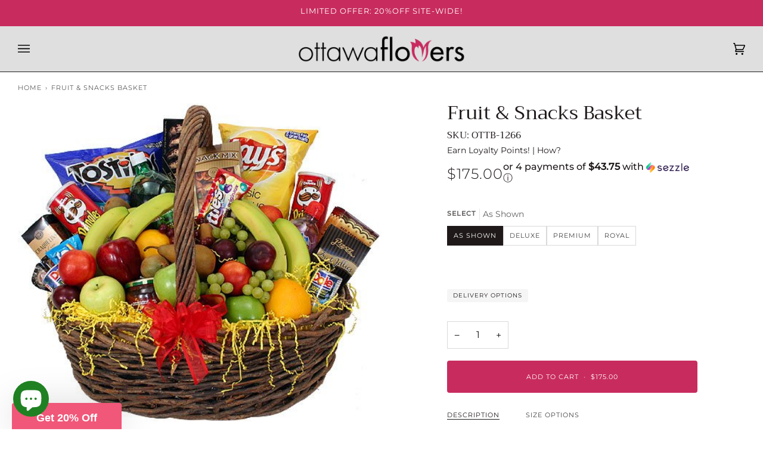

--- FILE ---
content_type: text/html; charset=utf-8
request_url: https://www.ottawaflowers.com/products/fruit-junk-goodies-basket
body_size: 38123
content:
<!doctype html>




<html class="no-js" lang="en" ><head>
  <meta charset="utf-8">
  <meta http-equiv="X-UA-Compatible" content="IE=edge,chrome=1">
  <meta name="viewport" content="width=device-width,initial-scale=1,viewport-fit=cover">
  <meta name="theme-color" content="#f05677"><link rel="canonical" href="https://www.ottawaflowers.com/products/fruit-junk-goodies-basket"><!-- ======================= Pipeline Theme V6.3.0 ========================= -->

  <link rel="preconnect" href="https://cdn.shopify.com" crossorigin>
  <link rel="preconnect" href="https://fonts.shopify.com" crossorigin>
  <link rel="preconnect" href="https://monorail-edge.shopifysvc.com" crossorigin>


  <link rel="preload" href="//www.ottawaflowers.com/cdn/shop/t/4/assets/lazysizes.js?v=111431644619468174291668047196" as="script">
  <link rel="preload" href="//www.ottawaflowers.com/cdn/shop/t/4/assets/vendor.js?v=44964542964703642421668047197" as="script">
  <link rel="preload" href="//www.ottawaflowers.com/cdn/shop/t/4/assets/theme.js?v=64177028372051159501756914141" as="script">
  <link rel="preload" href="//www.ottawaflowers.com/cdn/shop/t/4/assets/theme.css?v=40977198057055547891675969347" as="style">

  
<link rel="preload" as="image"
      href="//www.ottawaflowers.com/cdn/shop/products/fruit_gift_gourmet_basket22_ab0cf5cb-b2c9-4980-adcd-bf0675924464_small.jpg?v=1746989206"
      imagesrcset="//www.ottawaflowers.com/cdn/shop/products/fruit_gift_gourmet_basket22_ab0cf5cb-b2c9-4980-adcd-bf0675924464.jpg?v=1746989206 500w"
      imagesizes="(min-width: 768px), 50vw,
             100vw">
  
<link rel="shortcut icon" href="//www.ottawaflowers.com/cdn/shop/files/social-ottawaflowers-1_7921d62b-d01c-4f85-aa83-f9bb68046bc3_32x32.png?v=1668057388" type="image/png"><!-- Title and description ================================================ -->
  
  <title>
    

    Fruit &amp; Snacks Basket
&ndash; Ottawa Flowers Inc.

  </title><meta name="description" content="Fruit &amp; Goodies Basket">
  <!-- /snippets/social-meta-tags.liquid --><meta property="og:site_name" content="Ottawa Flowers Inc.">
<meta property="og:url" content="https://www.ottawaflowers.com/products/fruit-junk-goodies-basket">
<meta property="og:title" content="Fruit & Snacks Basket">
<meta property="og:type" content="product">
<meta property="og:description" content="Fruit &amp; Goodies Basket"><meta property="og:price:amount" content="175.00">
  <meta property="og:price:currency" content="CAD">
      <meta property="og:image" content="http://www.ottawaflowers.com/cdn/shop/products/fruit_gift_gourmet_basket22_ab0cf5cb-b2c9-4980-adcd-bf0675924464.jpg?v=1746989206">
      <meta property="og:image:secure_url" content="https://www.ottawaflowers.com/cdn/shop/products/fruit_gift_gourmet_basket22_ab0cf5cb-b2c9-4980-adcd-bf0675924464.jpg?v=1746989206">
      <meta property="og:image:height" content="438">
      <meta property="og:image:width" content="500">
<meta property="twitter:image" content="http://www.ottawaflowers.com/cdn/shop/products/fruit_gift_gourmet_basket22_ab0cf5cb-b2c9-4980-adcd-bf0675924464_1200x1200.jpg?v=1746989206">

<meta name="twitter:site" content="@ottawaflowers">
<meta name="twitter:card" content="summary_large_image">
<meta name="twitter:title" content="Fruit & Snacks Basket">
<meta name="twitter:description" content="Fruit &amp; Goodies Basket"><!-- CSS ================================================================== -->

  <link href="//www.ottawaflowers.com/cdn/shop/t/4/assets/font-settings.css?v=132922565910830855651763580694" rel="stylesheet" type="text/css" media="all" />

  <!-- /snippets/css-variables.liquid -->


<style data-shopify>

:root {
/* ================ Spinner ================ */
--SPINNER: url(//www.ottawaflowers.com/cdn/shop/t/4/assets/spinner.gif?v=74017169589876499871668047197);


/* ================ Layout Variables ================ */






--LAYOUT-WIDTH: 1450px;
--LAYOUT-GUTTER: 10px;
--LAYOUT-GUTTER-OFFSET: -10px;
--NAV-GUTTER: 10px;
--LAYOUT-OUTER: 30px;

/* ================ Product video ================ */

--COLOR-VIDEO-BG: #f2f2f2;


/* ================ Color Variables ================ */

/* === Backgrounds ===*/
--COLOR-BG: #ffffff;
--COLOR-BG-ACCENT: #ffffff;

/* === Text colors ===*/
--COLOR-TEXT-DARK: #1f1919;
--COLOR-TEXT: #424242;
--COLOR-TEXT-LIGHT: #7b7b7b;

/* === Bright color ===*/
--COLOR-PRIMARY: #c82c5f;
--COLOR-PRIMARY-HOVER: #96123d;
--COLOR-PRIMARY-FADE: rgba(200, 44, 95, 0.05);
--COLOR-PRIMARY-FADE-HOVER: rgba(200, 44, 95, 0.1);--COLOR-PRIMARY-OPPOSITE: #ffffff;

/* === Secondary/link Color ===*/
--COLOR-SECONDARY: #f05677;
--COLOR-SECONDARY-HOVER: #f80136;
--COLOR-SECONDARY-FADE: rgba(240, 86, 119, 0.05);
--COLOR-SECONDARY-FADE-HOVER: rgba(240, 86, 119, 0.1);--COLOR-SECONDARY-OPPOSITE: #000000;

/* === Shades of grey ===*/
--COLOR-A5:  rgba(66, 66, 66, 0.05);
--COLOR-A10: rgba(66, 66, 66, 0.1);
--COLOR-A20: rgba(66, 66, 66, 0.2);
--COLOR-A35: rgba(66, 66, 66, 0.35);
--COLOR-A50: rgba(66, 66, 66, 0.5);
--COLOR-A80: rgba(66, 66, 66, 0.8);
--COLOR-A90: rgba(66, 66, 66, 0.9);
--COLOR-A95: rgba(66, 66, 66, 0.95);


/* ================ Inverted Color Variables ================ */

--INVERSE-BG: #424242;
--INVERSE-BG-ACCENT: #8a8686;

/* === Text colors ===*/
--INVERSE-TEXT-DARK: #ffffff;
--INVERSE-TEXT: #ffffff;
--INVERSE-TEXT-LIGHT: #c6c6c6;

/* === Bright color ===*/
--INVERSE-PRIMARY: #c82c5f;
--INVERSE-PRIMARY-HOVER: #96123d;
--INVERSE-PRIMARY-FADE: rgba(200, 44, 95, 0.05);
--INVERSE-PRIMARY-FADE-HOVER: rgba(200, 44, 95, 0.1);--INVERSE-PRIMARY-OPPOSITE: #ffffff;


/* === Second Color ===*/
--INVERSE-SECONDARY: #f05677;
--INVERSE-SECONDARY-HOVER: #f80136;
--INVERSE-SECONDARY-FADE: rgba(240, 86, 119, 0.05);
--INVERSE-SECONDARY-FADE-HOVER: rgba(240, 86, 119, 0.1);--INVERSE-SECONDARY-OPPOSITE: #000000;


/* === Shades of grey ===*/
--INVERSE-A5:  rgba(255, 255, 255, 0.05);
--INVERSE-A10: rgba(255, 255, 255, 0.1);
--INVERSE-A20: rgba(255, 255, 255, 0.2);
--INVERSE-A35: rgba(255, 255, 255, 0.3);
--INVERSE-A80: rgba(255, 255, 255, 0.8);
--INVERSE-A90: rgba(255, 255, 255, 0.9);
--INVERSE-A95: rgba(255, 255, 255, 0.95);


/* ================ Bright Color Variables ================ */

--BRIGHT-BG: #f7f5f4;
--BRIGHT-BG-ACCENT: #f05677;

/* === Text colors ===*/
--BRIGHT-TEXT-DARK: #828282;
--BRIGHT-TEXT: #424242;
--BRIGHT-TEXT-LIGHT: #787877;

/* === Bright color ===*/
--BRIGHT-PRIMARY: #c82c5f;
--BRIGHT-PRIMARY-HOVER: #96123d;
--BRIGHT-PRIMARY-FADE: rgba(200, 44, 95, 0.05);
--BRIGHT-PRIMARY-FADE-HOVER: rgba(200, 44, 95, 0.1);--BRIGHT-PRIMARY-OPPOSITE: #ffffff;


/* === Second Color ===*/
--BRIGHT-SECONDARY: #f05677;
--BRIGHT-SECONDARY-HOVER: #f80136;
--BRIGHT-SECONDARY-FADE: rgba(240, 86, 119, 0.05);
--BRIGHT-SECONDARY-FADE-HOVER: rgba(240, 86, 119, 0.1);--BRIGHT-SECONDARY-OPPOSITE: #000000;


/* === Shades of grey ===*/
--BRIGHT-A5:  rgba(66, 66, 66, 0.05);
--BRIGHT-A10: rgba(66, 66, 66, 0.1);
--BRIGHT-A20: rgba(66, 66, 66, 0.2);
--BRIGHT-A35: rgba(66, 66, 66, 0.3);
--BRIGHT-A80: rgba(66, 66, 66, 0.8);
--BRIGHT-A90: rgba(66, 66, 66, 0.9);
--BRIGHT-A95: rgba(66, 66, 66, 0.95);


/* === Account Bar ===*/
--COLOR-ANNOUNCEMENT-BG: #c82c5f;
--COLOR-ANNOUNCEMENT-TEXT: #fff;

/* === Nav and dropdown link background ===*/
--COLOR-NAV: #dfdfdf;
--COLOR-NAV-TEXT: #000000;
--COLOR-NAV-TEXT-DARK: #000000;
--COLOR-NAV-TEXT-LIGHT: #434343;
--COLOR-NAV-BORDER: #1d1d1d;
--COLOR-NAV-A10: rgba(0, 0, 0, 0.1);
--COLOR-NAV-A50: rgba(0, 0, 0, 0.5);
--COLOR-HIGHLIGHT-LINK: #ffffff;

/* === Site Footer ===*/
--COLOR-FOOTER-BG: #424242;
--COLOR-FOOTER-TEXT: #ffffff;
--COLOR-FOOTER-A5: rgba(255, 255, 255, 0.05);
--COLOR-FOOTER-A15: rgba(255, 255, 255, 0.15);
--COLOR-FOOTER-A90: rgba(255, 255, 255, 0.9);

/* === Sub-Footer ===*/
--COLOR-SUB-FOOTER-BG: #696868;
--COLOR-SUB-FOOTER-TEXT: #dfdfdf;
--COLOR-SUB-FOOTER-A5: rgba(223, 223, 223, 0.05);
--COLOR-SUB-FOOTER-A15: rgba(223, 223, 223, 0.15);
--COLOR-SUB-FOOTER-A90: rgba(223, 223, 223, 0.9);

/* === Products ===*/
--PRODUCT-GRID-ASPECT-RATIO: 100%;

/* === Product badges ===*/
--COLOR-BADGE: #424242;
--COLOR-BADGE-TEXT: #ffffff;
--COLOR-BADGE-TEXT-HOVER: #ffffff;

/* === Product item slider ===*/--COLOR-PRODUCT-SLIDER: #424242;--COLOR-PRODUCT-SLIDER-OPPOSITE: rgba(255, 255, 255, 0.06);/* === disabled form colors ===*/
--COLOR-DISABLED-BG: #ececec;
--COLOR-DISABLED-TEXT: #bdbdbd;

--INVERSE-DISABLED-BG: #555555;
--INVERSE-DISABLED-TEXT: #848484;

/* === Button Radius === */
--BUTTON-RADIUS: 4px;


/* ================ Typography ================ */

--FONT-STACK-BODY: Montserrat, sans-serif;
--FONT-STYLE-BODY: normal;
--FONT-WEIGHT-BODY: 400;
--FONT-WEIGHT-BODY-BOLD: 500;
--FONT-ADJUST-BODY: 1.1;

--FONT-STACK-HEADING: Trirong, serif;
--FONT-STYLE-HEADING: normal;
--FONT-WEIGHT-HEADING: 400;
--FONT-WEIGHT-HEADING-BOLD: 500;
--FONT-ADJUST-HEADING: 1.0;

  --FONT-HEADING-SPACE: normal;
  --FONT-HEADING-CAPS: none;


--FONT-STACK-ACCENT: Montserrat, serif;
--FONT-STYLE-ACCENT: normal;
--FONT-WEIGHT-ACCENT: 300;
--FONT-WEIGHT-ACCENT-BOLD: 400;
--FONT-ADJUST-ACCENT: 0.9;
--FONT-SPACING-ACCENT: 1px;

--FONT-STACK-NAV: Montserrat, sans-serif;
--FONT-STYLE-NAV: normal;
--FONT-ADJUST-NAV: 1.0;

--FONT-WEIGHT-NAV: 300;
--FONT-WEIGHT-NAV-BOLD: 400;

  --FONT-WEIGHT-NAV: var(--FONT-WEIGHT-NAV-BOLD);


--ICO-SELECT: url('//www.ottawaflowers.com/cdn/shop/t/4/assets/ico-select.svg?v=153877854161970938471672357270');

/* ================ Photo correction ================ */
--PHOTO-CORRECTION: 100%;


  <!-- /snippets/css-variables-contrast.liquid -->



--COLOR-TEXT-DARK: #030202;
--COLOR-TEXT:#1f1919;
--COLOR-TEXT-LIGHT: #424242;

--INVERSE-TEXT-DARK: #ffffff;
--INVERSE-TEXT: #ffffff;
--INVERSE-TEXT-LIGHT: #ffffff;


}

</style>

  <link href="//www.ottawaflowers.com/cdn/shop/t/4/assets/theme.css?v=40977198057055547891675969347" rel="stylesheet" type="text/css" media="all" />

  <script>
    document.documentElement.className = document.documentElement.className.replace('no-js', 'js');

    
      document.documentElement.classList.add('aos-initialized');let root = '/';
    if (root[root.length - 1] !== '/') {
      root = `${root}/`;
    }
    var theme = {
      routes: {
        root_url: root,
        cart: '/cart',
        cart_add_url: '/cart/add',
        product_recommendations_url: '/recommendations/products',
        account_addresses_url: '/account/addresses'
      },
      assets: {
        photoswipe: '//www.ottawaflowers.com/cdn/shop/t/4/assets/photoswipe.js?v=127455462311858527711668047197',
        smoothscroll: '//www.ottawaflowers.com/cdn/shop/t/4/assets/smoothscroll.js?v=37906625415260927261668047197',
        swatches: '//www.ottawaflowers.com/cdn/shop/t/4/assets/swatches.json?v=154940297821828866241668047197',
        noImage: '//www.ottawaflowers.com/cdn/shopifycloud/storefront/assets/no-image-2048-a2addb12.gif',
        base: '//www.ottawaflowers.com/cdn/shop/t/4/assets/'
      },
      strings: {
        swatchesKey: "Color, Colour",
        addToCart: "Add to Cart",
        estimateShipping: "Estimate shipping",
        noShippingAvailable: "We do not ship to this destination.",
        free: "Free",
        from: "From",
        preOrder: "Pre-order",
        soldOut: "Sold Out",
        sale: "Sale",
        subscription: "Subscription",
        unavailable: "Unavailable",
        unitPrice: "Unit price",
        unitPriceSeparator: "per",
        stockout: "All available stock is in cart",
        products: "Products",
        pages: "Pages",
        collections: "Collections",
        resultsFor: "Results for",
        noResultsFor: "No results for",
        articles: "Articles",
        successMessage: "Link copied to clipboard",
      },
      settings: {
        badge_sale_type: "percentage",
        search_products: true,
        search_collections: true,
        search_pages: false,
        search_articles: false,
        animate_hover: true,
        animate_scroll: true,
        show_locale_desktop: null,
        show_locale_mobile: null,
        show_currency_desktop: null,
        show_currency_mobile: null,
        currency_select_type: "country",
        currency_code_enable: false,
        excluded_collections_strict: ["all"," frontpage"," Add-On"," Private Collection"," MyRoses"],
        excluded_collections: ["sibling"]
      },
      info: {
        name: 'pipeline'
      },
      version: '6.3.0',
      moneyFormat: "${{amount}}",
      shopCurrency: "CAD",
      currencyCode: "CAD"
    }
    let windowInnerHeight = window.innerHeight;
    document.documentElement.style.setProperty('--full-screen', `${windowInnerHeight}px`);
    document.documentElement.style.setProperty('--three-quarters', `${windowInnerHeight * 0.75}px`);
    document.documentElement.style.setProperty('--two-thirds', `${windowInnerHeight * 0.66}px`);
    document.documentElement.style.setProperty('--one-half', `${windowInnerHeight * 0.5}px`);
    document.documentElement.style.setProperty('--one-third', `${windowInnerHeight * 0.33}px`);
    document.documentElement.style.setProperty('--one-fifth', `${windowInnerHeight * 0.2}px`);

    window.lazySizesConfig = window.lazySizesConfig || {};
    window.lazySizesConfig.loadHidden = false;
    window.isRTL = document.documentElement.getAttribute('dir') === 'rtl';
  </script><!-- Theme Javascript ============================================================== -->
  <script src="//www.ottawaflowers.com/cdn/shop/t/4/assets/lazysizes.js?v=111431644619468174291668047196" async="async"></script>
  <script src="//www.ottawaflowers.com/cdn/shop/t/4/assets/vendor.js?v=44964542964703642421668047197" defer="defer"></script>
  <script src="//www.ottawaflowers.com/cdn/shop/t/4/assets/theme.js?v=64177028372051159501756914141" defer="defer"></script>

  <script>
    (function () {
      function onPageShowEvents() {
        if ('requestIdleCallback' in window) {
          requestIdleCallback(initCartEvent, { timeout: 500 })
        } else {
          initCartEvent()
        }
        function initCartEvent(){
          window.fetch(window.theme.routes.cart + '.js')
          .then((response) => {
            if(!response.ok){
              throw {status: response.statusText};
            }
            return response.json();
          })
          .then((response) => {
            document.dispatchEvent(new CustomEvent('theme:cart:change', {
              detail: {
                cart: response,
              },
              bubbles: true,
            }));
            return response;
          })
          .catch((e) => {
            console.error(e);
          });
        }
      };
      window.onpageshow = onPageShowEvents;
    })();
  </script>

  <script type="text/javascript">
    if (window.MSInputMethodContext && document.documentMode) {
      var scripts = document.getElementsByTagName('script')[0];
      var polyfill = document.createElement("script");
      polyfill.defer = true;
      polyfill.src = "//www.ottawaflowers.com/cdn/shop/t/4/assets/ie11.js?v=144489047535103983231668047196";

      scripts.parentNode.insertBefore(polyfill, scripts);
    }
  </script>

  <script>(function(w,d,t,r,u){var f,n,i;w[u]=w[u]||[],f=function(){var o={ti:"56369547"};o.q=w[u],w[u]=new UET(o),w[u].push("pageLoad")},n=d.createElement(t),n.src=r,n.async=1,n.onload=n.onreadystatechange=function(){var s=this.readyState;s&&s!=="loaded"&&s!=="complete"||(f(),n.onload=n.onreadystatechange=null)},i=d.getElementsByTagName(t)[0],i.parentNode.insertBefore(n,i)})(window,document,"script","//bat.bing.com/bat.js","uetq");</script>

  <!-- Shopify app scripts =========================================================== -->
  <script>window.performance && window.performance.mark && window.performance.mark('shopify.content_for_header.start');</script><meta name="google-site-verification" content="PPr8Px6OMNUzEE11avMrNrZRrFFc7CW_q-1bjDsYTuk">
<meta name="google-site-verification" content="WPHQkzl7PNwTtzLtOYxcW_GPiLH3fK6fQjh-MEM06Tw">
<meta name="facebook-domain-verification" content="7rr87ndyo83071kdp0vgy8uyaio801">
<meta id="shopify-digital-wallet" name="shopify-digital-wallet" content="/57586253987/digital_wallets/dialog">
<meta name="shopify-checkout-api-token" content="df010c3d90e2cf24935b6359b993b4f6">
<meta id="in-context-paypal-metadata" data-shop-id="57586253987" data-venmo-supported="false" data-environment="production" data-locale="en_US" data-paypal-v4="true" data-currency="CAD">
<link rel="alternate" type="application/json+oembed" href="https://www.ottawaflowers.com/products/fruit-junk-goodies-basket.oembed">
<script async="async" src="/checkouts/internal/preloads.js?locale=en-CA"></script>
<link rel="preconnect" href="https://shop.app" crossorigin="anonymous">
<script async="async" src="https://shop.app/checkouts/internal/preloads.js?locale=en-CA&shop_id=57586253987" crossorigin="anonymous"></script>
<script id="apple-pay-shop-capabilities" type="application/json">{"shopId":57586253987,"countryCode":"CA","currencyCode":"CAD","merchantCapabilities":["supports3DS"],"merchantId":"gid:\/\/shopify\/Shop\/57586253987","merchantName":"Ottawa Flowers Inc.","requiredBillingContactFields":["postalAddress","email","phone"],"requiredShippingContactFields":["postalAddress","email","phone"],"shippingType":"shipping","supportedNetworks":["visa","masterCard","amex","discover","interac","jcb"],"total":{"type":"pending","label":"Ottawa Flowers Inc.","amount":"1.00"},"shopifyPaymentsEnabled":true,"supportsSubscriptions":true}</script>
<script id="shopify-features" type="application/json">{"accessToken":"df010c3d90e2cf24935b6359b993b4f6","betas":["rich-media-storefront-analytics"],"domain":"www.ottawaflowers.com","predictiveSearch":true,"shopId":57586253987,"locale":"en"}</script>
<script>var Shopify = Shopify || {};
Shopify.shop = "ottawa-flowers.myshopify.com";
Shopify.locale = "en";
Shopify.currency = {"active":"CAD","rate":"1.0"};
Shopify.country = "CA";
Shopify.theme = {"name":"Pipeline","id":132365811875,"schema_name":"Pipeline","schema_version":"6.3.0","theme_store_id":739,"role":"main"};
Shopify.theme.handle = "null";
Shopify.theme.style = {"id":null,"handle":null};
Shopify.cdnHost = "www.ottawaflowers.com/cdn";
Shopify.routes = Shopify.routes || {};
Shopify.routes.root = "/";</script>
<script type="module">!function(o){(o.Shopify=o.Shopify||{}).modules=!0}(window);</script>
<script>!function(o){function n(){var o=[];function n(){o.push(Array.prototype.slice.apply(arguments))}return n.q=o,n}var t=o.Shopify=o.Shopify||{};t.loadFeatures=n(),t.autoloadFeatures=n()}(window);</script>
<script>
  window.ShopifyPay = window.ShopifyPay || {};
  window.ShopifyPay.apiHost = "shop.app\/pay";
  window.ShopifyPay.redirectState = null;
</script>
<script id="shop-js-analytics" type="application/json">{"pageType":"product"}</script>
<script defer="defer" async type="module" src="//www.ottawaflowers.com/cdn/shopifycloud/shop-js/modules/v2/client.init-shop-cart-sync_BT-GjEfc.en.esm.js"></script>
<script defer="defer" async type="module" src="//www.ottawaflowers.com/cdn/shopifycloud/shop-js/modules/v2/chunk.common_D58fp_Oc.esm.js"></script>
<script defer="defer" async type="module" src="//www.ottawaflowers.com/cdn/shopifycloud/shop-js/modules/v2/chunk.modal_xMitdFEc.esm.js"></script>
<script type="module">
  await import("//www.ottawaflowers.com/cdn/shopifycloud/shop-js/modules/v2/client.init-shop-cart-sync_BT-GjEfc.en.esm.js");
await import("//www.ottawaflowers.com/cdn/shopifycloud/shop-js/modules/v2/chunk.common_D58fp_Oc.esm.js");
await import("//www.ottawaflowers.com/cdn/shopifycloud/shop-js/modules/v2/chunk.modal_xMitdFEc.esm.js");

  window.Shopify.SignInWithShop?.initShopCartSync?.({"fedCMEnabled":true,"windoidEnabled":true});

</script>
<script>
  window.Shopify = window.Shopify || {};
  if (!window.Shopify.featureAssets) window.Shopify.featureAssets = {};
  window.Shopify.featureAssets['shop-js'] = {"shop-cart-sync":["modules/v2/client.shop-cart-sync_DZOKe7Ll.en.esm.js","modules/v2/chunk.common_D58fp_Oc.esm.js","modules/v2/chunk.modal_xMitdFEc.esm.js"],"init-fed-cm":["modules/v2/client.init-fed-cm_B6oLuCjv.en.esm.js","modules/v2/chunk.common_D58fp_Oc.esm.js","modules/v2/chunk.modal_xMitdFEc.esm.js"],"shop-cash-offers":["modules/v2/client.shop-cash-offers_D2sdYoxE.en.esm.js","modules/v2/chunk.common_D58fp_Oc.esm.js","modules/v2/chunk.modal_xMitdFEc.esm.js"],"shop-login-button":["modules/v2/client.shop-login-button_QeVjl5Y3.en.esm.js","modules/v2/chunk.common_D58fp_Oc.esm.js","modules/v2/chunk.modal_xMitdFEc.esm.js"],"pay-button":["modules/v2/client.pay-button_DXTOsIq6.en.esm.js","modules/v2/chunk.common_D58fp_Oc.esm.js","modules/v2/chunk.modal_xMitdFEc.esm.js"],"shop-button":["modules/v2/client.shop-button_DQZHx9pm.en.esm.js","modules/v2/chunk.common_D58fp_Oc.esm.js","modules/v2/chunk.modal_xMitdFEc.esm.js"],"avatar":["modules/v2/client.avatar_BTnouDA3.en.esm.js"],"init-windoid":["modules/v2/client.init-windoid_CR1B-cfM.en.esm.js","modules/v2/chunk.common_D58fp_Oc.esm.js","modules/v2/chunk.modal_xMitdFEc.esm.js"],"init-shop-for-new-customer-accounts":["modules/v2/client.init-shop-for-new-customer-accounts_C_vY_xzh.en.esm.js","modules/v2/client.shop-login-button_QeVjl5Y3.en.esm.js","modules/v2/chunk.common_D58fp_Oc.esm.js","modules/v2/chunk.modal_xMitdFEc.esm.js"],"init-shop-email-lookup-coordinator":["modules/v2/client.init-shop-email-lookup-coordinator_BI7n9ZSv.en.esm.js","modules/v2/chunk.common_D58fp_Oc.esm.js","modules/v2/chunk.modal_xMitdFEc.esm.js"],"init-shop-cart-sync":["modules/v2/client.init-shop-cart-sync_BT-GjEfc.en.esm.js","modules/v2/chunk.common_D58fp_Oc.esm.js","modules/v2/chunk.modal_xMitdFEc.esm.js"],"shop-toast-manager":["modules/v2/client.shop-toast-manager_DiYdP3xc.en.esm.js","modules/v2/chunk.common_D58fp_Oc.esm.js","modules/v2/chunk.modal_xMitdFEc.esm.js"],"init-customer-accounts":["modules/v2/client.init-customer-accounts_D9ZNqS-Q.en.esm.js","modules/v2/client.shop-login-button_QeVjl5Y3.en.esm.js","modules/v2/chunk.common_D58fp_Oc.esm.js","modules/v2/chunk.modal_xMitdFEc.esm.js"],"init-customer-accounts-sign-up":["modules/v2/client.init-customer-accounts-sign-up_iGw4briv.en.esm.js","modules/v2/client.shop-login-button_QeVjl5Y3.en.esm.js","modules/v2/chunk.common_D58fp_Oc.esm.js","modules/v2/chunk.modal_xMitdFEc.esm.js"],"shop-follow-button":["modules/v2/client.shop-follow-button_CqMgW2wH.en.esm.js","modules/v2/chunk.common_D58fp_Oc.esm.js","modules/v2/chunk.modal_xMitdFEc.esm.js"],"checkout-modal":["modules/v2/client.checkout-modal_xHeaAweL.en.esm.js","modules/v2/chunk.common_D58fp_Oc.esm.js","modules/v2/chunk.modal_xMitdFEc.esm.js"],"shop-login":["modules/v2/client.shop-login_D91U-Q7h.en.esm.js","modules/v2/chunk.common_D58fp_Oc.esm.js","modules/v2/chunk.modal_xMitdFEc.esm.js"],"lead-capture":["modules/v2/client.lead-capture_BJmE1dJe.en.esm.js","modules/v2/chunk.common_D58fp_Oc.esm.js","modules/v2/chunk.modal_xMitdFEc.esm.js"],"payment-terms":["modules/v2/client.payment-terms_Ci9AEqFq.en.esm.js","modules/v2/chunk.common_D58fp_Oc.esm.js","modules/v2/chunk.modal_xMitdFEc.esm.js"]};
</script>
<script>(function() {
  var isLoaded = false;
  function asyncLoad() {
    if (isLoaded) return;
    isLoaded = true;
    var urls = ["https:\/\/static.rechargecdn.com\/assets\/js\/widget.min.js?shop=ottawa-flowers.myshopify.com","https:\/\/cdn.logbase.io\/lb-upsell-wrapper.js?shop=ottawa-flowers.myshopify.com","https:\/\/orderstatus.w3apps.co\/js\/orderlookup.js?shop=ottawa-flowers.myshopify.com","\/\/cdn.shopify.com\/proxy\/47ace77acd006cc8544ea255f2d5d82941b48385b6bd362a537da22a433f9977\/bingshoppingtool-t2app-prod.trafficmanager.net\/uet\/tracking_script?shop=ottawa-flowers.myshopify.com\u0026sp-cache-control=cHVibGljLCBtYXgtYWdlPTkwMA"];
    for (var i = 0; i < urls.length; i++) {
      var s = document.createElement('script');
      s.type = 'text/javascript';
      s.async = true;
      s.src = urls[i];
      var x = document.getElementsByTagName('script')[0];
      x.parentNode.insertBefore(s, x);
    }
  };
  if(window.attachEvent) {
    window.attachEvent('onload', asyncLoad);
  } else {
    window.addEventListener('load', asyncLoad, false);
  }
})();</script>
<script id="__st">var __st={"a":57586253987,"offset":-18000,"reqid":"807ee1be-a103-46e2-8f6d-c9b60a150d40-1769365256","pageurl":"www.ottawaflowers.com\/products\/fruit-junk-goodies-basket","u":"c16637d15ff3","p":"product","rtyp":"product","rid":7896346329251};</script>
<script>window.ShopifyPaypalV4VisibilityTracking = true;</script>
<script id="captcha-bootstrap">!function(){'use strict';const t='contact',e='account',n='new_comment',o=[[t,t],['blogs',n],['comments',n],[t,'customer']],c=[[e,'customer_login'],[e,'guest_login'],[e,'recover_customer_password'],[e,'create_customer']],r=t=>t.map((([t,e])=>`form[action*='/${t}']:not([data-nocaptcha='true']) input[name='form_type'][value='${e}']`)).join(','),a=t=>()=>t?[...document.querySelectorAll(t)].map((t=>t.form)):[];function s(){const t=[...o],e=r(t);return a(e)}const i='password',u='form_key',d=['recaptcha-v3-token','g-recaptcha-response','h-captcha-response',i],f=()=>{try{return window.sessionStorage}catch{return}},m='__shopify_v',_=t=>t.elements[u];function p(t,e,n=!1){try{const o=window.sessionStorage,c=JSON.parse(o.getItem(e)),{data:r}=function(t){const{data:e,action:n}=t;return t[m]||n?{data:e,action:n}:{data:t,action:n}}(c);for(const[e,n]of Object.entries(r))t.elements[e]&&(t.elements[e].value=n);n&&o.removeItem(e)}catch(o){console.error('form repopulation failed',{error:o})}}const l='form_type',E='cptcha';function T(t){t.dataset[E]=!0}const w=window,h=w.document,L='Shopify',v='ce_forms',y='captcha';let A=!1;((t,e)=>{const n=(g='f06e6c50-85a8-45c8-87d0-21a2b65856fe',I='https://cdn.shopify.com/shopifycloud/storefront-forms-hcaptcha/ce_storefront_forms_captcha_hcaptcha.v1.5.2.iife.js',D={infoText:'Protected by hCaptcha',privacyText:'Privacy',termsText:'Terms'},(t,e,n)=>{const o=w[L][v],c=o.bindForm;if(c)return c(t,g,e,D).then(n);var r;o.q.push([[t,g,e,D],n]),r=I,A||(h.body.append(Object.assign(h.createElement('script'),{id:'captcha-provider',async:!0,src:r})),A=!0)});var g,I,D;w[L]=w[L]||{},w[L][v]=w[L][v]||{},w[L][v].q=[],w[L][y]=w[L][y]||{},w[L][y].protect=function(t,e){n(t,void 0,e),T(t)},Object.freeze(w[L][y]),function(t,e,n,w,h,L){const[v,y,A,g]=function(t,e,n){const i=e?o:[],u=t?c:[],d=[...i,...u],f=r(d),m=r(i),_=r(d.filter((([t,e])=>n.includes(e))));return[a(f),a(m),a(_),s()]}(w,h,L),I=t=>{const e=t.target;return e instanceof HTMLFormElement?e:e&&e.form},D=t=>v().includes(t);t.addEventListener('submit',(t=>{const e=I(t);if(!e)return;const n=D(e)&&!e.dataset.hcaptchaBound&&!e.dataset.recaptchaBound,o=_(e),c=g().includes(e)&&(!o||!o.value);(n||c)&&t.preventDefault(),c&&!n&&(function(t){try{if(!f())return;!function(t){const e=f();if(!e)return;const n=_(t);if(!n)return;const o=n.value;o&&e.removeItem(o)}(t);const e=Array.from(Array(32),(()=>Math.random().toString(36)[2])).join('');!function(t,e){_(t)||t.append(Object.assign(document.createElement('input'),{type:'hidden',name:u})),t.elements[u].value=e}(t,e),function(t,e){const n=f();if(!n)return;const o=[...t.querySelectorAll(`input[type='${i}']`)].map((({name:t})=>t)),c=[...d,...o],r={};for(const[a,s]of new FormData(t).entries())c.includes(a)||(r[a]=s);n.setItem(e,JSON.stringify({[m]:1,action:t.action,data:r}))}(t,e)}catch(e){console.error('failed to persist form',e)}}(e),e.submit())}));const S=(t,e)=>{t&&!t.dataset[E]&&(n(t,e.some((e=>e===t))),T(t))};for(const o of['focusin','change'])t.addEventListener(o,(t=>{const e=I(t);D(e)&&S(e,y())}));const B=e.get('form_key'),M=e.get(l),P=B&&M;t.addEventListener('DOMContentLoaded',(()=>{const t=y();if(P)for(const e of t)e.elements[l].value===M&&p(e,B);[...new Set([...A(),...v().filter((t=>'true'===t.dataset.shopifyCaptcha))])].forEach((e=>S(e,t)))}))}(h,new URLSearchParams(w.location.search),n,t,e,['guest_login'])})(!1,!0)}();</script>
<script integrity="sha256-4kQ18oKyAcykRKYeNunJcIwy7WH5gtpwJnB7kiuLZ1E=" data-source-attribution="shopify.loadfeatures" defer="defer" src="//www.ottawaflowers.com/cdn/shopifycloud/storefront/assets/storefront/load_feature-a0a9edcb.js" crossorigin="anonymous"></script>
<script crossorigin="anonymous" defer="defer" src="//www.ottawaflowers.com/cdn/shopifycloud/storefront/assets/shopify_pay/storefront-65b4c6d7.js?v=20250812"></script>
<script data-source-attribution="shopify.dynamic_checkout.dynamic.init">var Shopify=Shopify||{};Shopify.PaymentButton=Shopify.PaymentButton||{isStorefrontPortableWallets:!0,init:function(){window.Shopify.PaymentButton.init=function(){};var t=document.createElement("script");t.src="https://www.ottawaflowers.com/cdn/shopifycloud/portable-wallets/latest/portable-wallets.en.js",t.type="module",document.head.appendChild(t)}};
</script>
<script data-source-attribution="shopify.dynamic_checkout.buyer_consent">
  function portableWalletsHideBuyerConsent(e){var t=document.getElementById("shopify-buyer-consent"),n=document.getElementById("shopify-subscription-policy-button");t&&n&&(t.classList.add("hidden"),t.setAttribute("aria-hidden","true"),n.removeEventListener("click",e))}function portableWalletsShowBuyerConsent(e){var t=document.getElementById("shopify-buyer-consent"),n=document.getElementById("shopify-subscription-policy-button");t&&n&&(t.classList.remove("hidden"),t.removeAttribute("aria-hidden"),n.addEventListener("click",e))}window.Shopify?.PaymentButton&&(window.Shopify.PaymentButton.hideBuyerConsent=portableWalletsHideBuyerConsent,window.Shopify.PaymentButton.showBuyerConsent=portableWalletsShowBuyerConsent);
</script>
<script data-source-attribution="shopify.dynamic_checkout.cart.bootstrap">document.addEventListener("DOMContentLoaded",(function(){function t(){return document.querySelector("shopify-accelerated-checkout-cart, shopify-accelerated-checkout")}if(t())Shopify.PaymentButton.init();else{new MutationObserver((function(e,n){t()&&(Shopify.PaymentButton.init(),n.disconnect())})).observe(document.body,{childList:!0,subtree:!0})}}));
</script>
<script id='scb4127' type='text/javascript' async='' src='https://www.ottawaflowers.com/cdn/shopifycloud/privacy-banner/storefront-banner.js'></script><link id="shopify-accelerated-checkout-styles" rel="stylesheet" media="screen" href="https://www.ottawaflowers.com/cdn/shopifycloud/portable-wallets/latest/accelerated-checkout-backwards-compat.css" crossorigin="anonymous">
<style id="shopify-accelerated-checkout-cart">
        #shopify-buyer-consent {
  margin-top: 1em;
  display: inline-block;
  width: 100%;
}

#shopify-buyer-consent.hidden {
  display: none;
}

#shopify-subscription-policy-button {
  background: none;
  border: none;
  padding: 0;
  text-decoration: underline;
  font-size: inherit;
  cursor: pointer;
}

#shopify-subscription-policy-button::before {
  box-shadow: none;
}

      </style>

<script>window.performance && window.performance.mark && window.performance.mark('shopify.content_for_header.end');</script>

<!-- BEGIN app block: shopify://apps/klaviyo-email-marketing-sms/blocks/klaviyo-onsite-embed/2632fe16-c075-4321-a88b-50b567f42507 -->












  <script async src="https://static.klaviyo.com/onsite/js/TjdcwE/klaviyo.js?company_id=TjdcwE"></script>
  <script>!function(){if(!window.klaviyo){window._klOnsite=window._klOnsite||[];try{window.klaviyo=new Proxy({},{get:function(n,i){return"push"===i?function(){var n;(n=window._klOnsite).push.apply(n,arguments)}:function(){for(var n=arguments.length,o=new Array(n),w=0;w<n;w++)o[w]=arguments[w];var t="function"==typeof o[o.length-1]?o.pop():void 0,e=new Promise((function(n){window._klOnsite.push([i].concat(o,[function(i){t&&t(i),n(i)}]))}));return e}}})}catch(n){window.klaviyo=window.klaviyo||[],window.klaviyo.push=function(){var n;(n=window._klOnsite).push.apply(n,arguments)}}}}();</script>

  
    <script id="viewed_product">
      if (item == null) {
        var _learnq = _learnq || [];

        var MetafieldReviews = null
        var MetafieldYotpoRating = null
        var MetafieldYotpoCount = null
        var MetafieldLooxRating = null
        var MetafieldLooxCount = null
        var okendoProduct = null
        var okendoProductReviewCount = null
        var okendoProductReviewAverageValue = null
        try {
          // The following fields are used for Customer Hub recently viewed in order to add reviews.
          // This information is not part of __kla_viewed. Instead, it is part of __kla_viewed_reviewed_items
          MetafieldReviews = {};
          MetafieldYotpoRating = null
          MetafieldYotpoCount = null
          MetafieldLooxRating = null
          MetafieldLooxCount = null

          okendoProduct = null
          // If the okendo metafield is not legacy, it will error, which then requires the new json formatted data
          if (okendoProduct && 'error' in okendoProduct) {
            okendoProduct = null
          }
          okendoProductReviewCount = okendoProduct ? okendoProduct.reviewCount : null
          okendoProductReviewAverageValue = okendoProduct ? okendoProduct.reviewAverageValue : null
        } catch (error) {
          console.error('Error in Klaviyo onsite reviews tracking:', error);
        }

        var item = {
          Name: "Fruit \u0026 Snacks Basket",
          ProductID: 7896346329251,
          Categories: ["Administrative Professionals Day","Father's Day","Flowers \u0026 Gifts Over $140","Gourmet Baskets","Mother's Day Flowers","Product Not On Sale","Products Available During Mother's Day Period","Sympathy Gourmet"],
          ImageURL: "https://www.ottawaflowers.com/cdn/shop/products/fruit_gift_gourmet_basket22_ab0cf5cb-b2c9-4980-adcd-bf0675924464_grande.jpg?v=1746989206",
          URL: "https://www.ottawaflowers.com/products/fruit-junk-goodies-basket",
          Brand: "Ottawa Flowers Inc.",
          Price: "$175.00",
          Value: "175.00",
          CompareAtPrice: "$0.00"
        };
        _learnq.push(['track', 'Viewed Product', item]);
        _learnq.push(['trackViewedItem', {
          Title: item.Name,
          ItemId: item.ProductID,
          Categories: item.Categories,
          ImageUrl: item.ImageURL,
          Url: item.URL,
          Metadata: {
            Brand: item.Brand,
            Price: item.Price,
            Value: item.Value,
            CompareAtPrice: item.CompareAtPrice
          },
          metafields:{
            reviews: MetafieldReviews,
            yotpo:{
              rating: MetafieldYotpoRating,
              count: MetafieldYotpoCount,
            },
            loox:{
              rating: MetafieldLooxRating,
              count: MetafieldLooxCount,
            },
            okendo: {
              rating: okendoProductReviewAverageValue,
              count: okendoProductReviewCount,
            }
          }
        }]);
      }
    </script>
  




  <script>
    window.klaviyoReviewsProductDesignMode = false
  </script>







<!-- END app block --><!-- BEGIN app block: shopify://apps/loyalty-rewards-and-referrals/blocks/embed-sdk/6f172e67-4106-4ac0-89c5-b32a069b3101 -->

<style
  type='text/css'
  data-lion-app-styles='main'
  data-lion-app-styles-settings='{&quot;disableBundledCSS&quot;:false,&quot;disableBundledFonts&quot;:false,&quot;useClassIsolator&quot;:false}'
></style>

<!-- loyaltylion.snippet.version=02e998564e+8145 -->

<script>
  
  !function(t,n){function o(n){var o=t.getElementsByTagName("script")[0],i=t.createElement("script");i.src=n,i.crossOrigin="",o.parentNode.insertBefore(i,o)}if(!n.isLoyaltyLion){window.loyaltylion=n,void 0===window.lion&&(window.lion=n),n.version=2,n.isLoyaltyLion=!0;var i=new Date,e=i.getFullYear().toString()+i.getMonth().toString()+i.getDate().toString();o("https://sdk.loyaltylion.net/static/2/loader.js?t="+e);var r=!1;n.init=function(t){if(r)throw new Error("Cannot call lion.init more than once");r=!0;var a=n._token=t.token;if(!a)throw new Error("Token must be supplied to lion.init");for(var l=[],s="_push configure bootstrap shutdown on removeListener authenticateCustomer".split(" "),c=0;c<s.length;c+=1)!function(t,n){t[n]=function(){l.push([n,Array.prototype.slice.call(arguments,0)])}}(n,s[c]);o("https://sdk.loyaltylion.net/sdk/start/"+a+".js?t="+e+i.getHours().toString()),n._initData=t,n._buffer=l}}}(document,window.loyaltylion||[]);

  
    
      loyaltylion.init(
        { token: "099453f627d6d0bcb8ffcc692b80cc8a" }
      );
    
  

  loyaltylion.configure({
    disableBundledCSS: false,
    disableBundledFonts: false,
    useClassIsolator: false,
  })

  
</script>



<!-- END app block --><script src="https://cdn.shopify.com/extensions/e8878072-2f6b-4e89-8082-94b04320908d/inbox-1254/assets/inbox-chat-loader.js" type="text/javascript" defer="defer"></script>
<script src="https://cdn.shopify.com/extensions/019b7cd0-6587-73c3-9937-bcc2249fa2c4/lb-upsell-227/assets/lb-selleasy.js" type="text/javascript" defer="defer"></script>
<link href="https://monorail-edge.shopifysvc.com" rel="dns-prefetch">
<script>(function(){if ("sendBeacon" in navigator && "performance" in window) {try {var session_token_from_headers = performance.getEntriesByType('navigation')[0].serverTiming.find(x => x.name == '_s').description;} catch {var session_token_from_headers = undefined;}var session_cookie_matches = document.cookie.match(/_shopify_s=([^;]*)/);var session_token_from_cookie = session_cookie_matches && session_cookie_matches.length === 2 ? session_cookie_matches[1] : "";var session_token = session_token_from_headers || session_token_from_cookie || "";function handle_abandonment_event(e) {var entries = performance.getEntries().filter(function(entry) {return /monorail-edge.shopifysvc.com/.test(entry.name);});if (!window.abandonment_tracked && entries.length === 0) {window.abandonment_tracked = true;var currentMs = Date.now();var navigation_start = performance.timing.navigationStart;var payload = {shop_id: 57586253987,url: window.location.href,navigation_start,duration: currentMs - navigation_start,session_token,page_type: "product"};window.navigator.sendBeacon("https://monorail-edge.shopifysvc.com/v1/produce", JSON.stringify({schema_id: "online_store_buyer_site_abandonment/1.1",payload: payload,metadata: {event_created_at_ms: currentMs,event_sent_at_ms: currentMs}}));}}window.addEventListener('pagehide', handle_abandonment_event);}}());</script>
<script id="web-pixels-manager-setup">(function e(e,d,r,n,o){if(void 0===o&&(o={}),!Boolean(null===(a=null===(i=window.Shopify)||void 0===i?void 0:i.analytics)||void 0===a?void 0:a.replayQueue)){var i,a;window.Shopify=window.Shopify||{};var t=window.Shopify;t.analytics=t.analytics||{};var s=t.analytics;s.replayQueue=[],s.publish=function(e,d,r){return s.replayQueue.push([e,d,r]),!0};try{self.performance.mark("wpm:start")}catch(e){}var l=function(){var e={modern:/Edge?\/(1{2}[4-9]|1[2-9]\d|[2-9]\d{2}|\d{4,})\.\d+(\.\d+|)|Firefox\/(1{2}[4-9]|1[2-9]\d|[2-9]\d{2}|\d{4,})\.\d+(\.\d+|)|Chrom(ium|e)\/(9{2}|\d{3,})\.\d+(\.\d+|)|(Maci|X1{2}).+ Version\/(15\.\d+|(1[6-9]|[2-9]\d|\d{3,})\.\d+)([,.]\d+|)( \(\w+\)|)( Mobile\/\w+|) Safari\/|Chrome.+OPR\/(9{2}|\d{3,})\.\d+\.\d+|(CPU[ +]OS|iPhone[ +]OS|CPU[ +]iPhone|CPU IPhone OS|CPU iPad OS)[ +]+(15[._]\d+|(1[6-9]|[2-9]\d|\d{3,})[._]\d+)([._]\d+|)|Android:?[ /-](13[3-9]|1[4-9]\d|[2-9]\d{2}|\d{4,})(\.\d+|)(\.\d+|)|Android.+Firefox\/(13[5-9]|1[4-9]\d|[2-9]\d{2}|\d{4,})\.\d+(\.\d+|)|Android.+Chrom(ium|e)\/(13[3-9]|1[4-9]\d|[2-9]\d{2}|\d{4,})\.\d+(\.\d+|)|SamsungBrowser\/([2-9]\d|\d{3,})\.\d+/,legacy:/Edge?\/(1[6-9]|[2-9]\d|\d{3,})\.\d+(\.\d+|)|Firefox\/(5[4-9]|[6-9]\d|\d{3,})\.\d+(\.\d+|)|Chrom(ium|e)\/(5[1-9]|[6-9]\d|\d{3,})\.\d+(\.\d+|)([\d.]+$|.*Safari\/(?![\d.]+ Edge\/[\d.]+$))|(Maci|X1{2}).+ Version\/(10\.\d+|(1[1-9]|[2-9]\d|\d{3,})\.\d+)([,.]\d+|)( \(\w+\)|)( Mobile\/\w+|) Safari\/|Chrome.+OPR\/(3[89]|[4-9]\d|\d{3,})\.\d+\.\d+|(CPU[ +]OS|iPhone[ +]OS|CPU[ +]iPhone|CPU IPhone OS|CPU iPad OS)[ +]+(10[._]\d+|(1[1-9]|[2-9]\d|\d{3,})[._]\d+)([._]\d+|)|Android:?[ /-](13[3-9]|1[4-9]\d|[2-9]\d{2}|\d{4,})(\.\d+|)(\.\d+|)|Mobile Safari.+OPR\/([89]\d|\d{3,})\.\d+\.\d+|Android.+Firefox\/(13[5-9]|1[4-9]\d|[2-9]\d{2}|\d{4,})\.\d+(\.\d+|)|Android.+Chrom(ium|e)\/(13[3-9]|1[4-9]\d|[2-9]\d{2}|\d{4,})\.\d+(\.\d+|)|Android.+(UC? ?Browser|UCWEB|U3)[ /]?(15\.([5-9]|\d{2,})|(1[6-9]|[2-9]\d|\d{3,})\.\d+)\.\d+|SamsungBrowser\/(5\.\d+|([6-9]|\d{2,})\.\d+)|Android.+MQ{2}Browser\/(14(\.(9|\d{2,})|)|(1[5-9]|[2-9]\d|\d{3,})(\.\d+|))(\.\d+|)|K[Aa][Ii]OS\/(3\.\d+|([4-9]|\d{2,})\.\d+)(\.\d+|)/},d=e.modern,r=e.legacy,n=navigator.userAgent;return n.match(d)?"modern":n.match(r)?"legacy":"unknown"}(),u="modern"===l?"modern":"legacy",c=(null!=n?n:{modern:"",legacy:""})[u],f=function(e){return[e.baseUrl,"/wpm","/b",e.hashVersion,"modern"===e.buildTarget?"m":"l",".js"].join("")}({baseUrl:d,hashVersion:r,buildTarget:u}),m=function(e){var d=e.version,r=e.bundleTarget,n=e.surface,o=e.pageUrl,i=e.monorailEndpoint;return{emit:function(e){var a=e.status,t=e.errorMsg,s=(new Date).getTime(),l=JSON.stringify({metadata:{event_sent_at_ms:s},events:[{schema_id:"web_pixels_manager_load/3.1",payload:{version:d,bundle_target:r,page_url:o,status:a,surface:n,error_msg:t},metadata:{event_created_at_ms:s}}]});if(!i)return console&&console.warn&&console.warn("[Web Pixels Manager] No Monorail endpoint provided, skipping logging."),!1;try{return self.navigator.sendBeacon.bind(self.navigator)(i,l)}catch(e){}var u=new XMLHttpRequest;try{return u.open("POST",i,!0),u.setRequestHeader("Content-Type","text/plain"),u.send(l),!0}catch(e){return console&&console.warn&&console.warn("[Web Pixels Manager] Got an unhandled error while logging to Monorail."),!1}}}}({version:r,bundleTarget:l,surface:e.surface,pageUrl:self.location.href,monorailEndpoint:e.monorailEndpoint});try{o.browserTarget=l,function(e){var d=e.src,r=e.async,n=void 0===r||r,o=e.onload,i=e.onerror,a=e.sri,t=e.scriptDataAttributes,s=void 0===t?{}:t,l=document.createElement("script"),u=document.querySelector("head"),c=document.querySelector("body");if(l.async=n,l.src=d,a&&(l.integrity=a,l.crossOrigin="anonymous"),s)for(var f in s)if(Object.prototype.hasOwnProperty.call(s,f))try{l.dataset[f]=s[f]}catch(e){}if(o&&l.addEventListener("load",o),i&&l.addEventListener("error",i),u)u.appendChild(l);else{if(!c)throw new Error("Did not find a head or body element to append the script");c.appendChild(l)}}({src:f,async:!0,onload:function(){if(!function(){var e,d;return Boolean(null===(d=null===(e=window.Shopify)||void 0===e?void 0:e.analytics)||void 0===d?void 0:d.initialized)}()){var d=window.webPixelsManager.init(e)||void 0;if(d){var r=window.Shopify.analytics;r.replayQueue.forEach((function(e){var r=e[0],n=e[1],o=e[2];d.publishCustomEvent(r,n,o)})),r.replayQueue=[],r.publish=d.publishCustomEvent,r.visitor=d.visitor,r.initialized=!0}}},onerror:function(){return m.emit({status:"failed",errorMsg:"".concat(f," has failed to load")})},sri:function(e){var d=/^sha384-[A-Za-z0-9+/=]+$/;return"string"==typeof e&&d.test(e)}(c)?c:"",scriptDataAttributes:o}),m.emit({status:"loading"})}catch(e){m.emit({status:"failed",errorMsg:(null==e?void 0:e.message)||"Unknown error"})}}})({shopId: 57586253987,storefrontBaseUrl: "https://www.ottawaflowers.com",extensionsBaseUrl: "https://extensions.shopifycdn.com/cdn/shopifycloud/web-pixels-manager",monorailEndpoint: "https://monorail-edge.shopifysvc.com/unstable/produce_batch",surface: "storefront-renderer",enabledBetaFlags: ["2dca8a86"],webPixelsConfigList: [{"id":"1961197731","configuration":"{\"accountID\":\"TjdcwE\",\"webPixelConfig\":\"eyJlbmFibGVBZGRlZFRvQ2FydEV2ZW50cyI6IHRydWV9\"}","eventPayloadVersion":"v1","runtimeContext":"STRICT","scriptVersion":"524f6c1ee37bacdca7657a665bdca589","type":"APP","apiClientId":123074,"privacyPurposes":["ANALYTICS","MARKETING"],"dataSharingAdjustments":{"protectedCustomerApprovalScopes":["read_customer_address","read_customer_email","read_customer_name","read_customer_personal_data","read_customer_phone"]}},{"id":"1840414883","configuration":"{\"ti\":\"355012886\",\"endpoint\":\"https:\/\/bat.bing.com\/action\/0\"}","eventPayloadVersion":"v1","runtimeContext":"STRICT","scriptVersion":"5ee93563fe31b11d2d65e2f09a5229dc","type":"APP","apiClientId":2997493,"privacyPurposes":["ANALYTICS","MARKETING","SALE_OF_DATA"],"dataSharingAdjustments":{"protectedCustomerApprovalScopes":["read_customer_personal_data"]}},{"id":"607387811","configuration":"{\"config\":\"{\\\"pixel_id\\\":\\\"G-EJZ3HJTYRZ\\\",\\\"target_country\\\":\\\"CA\\\",\\\"gtag_events\\\":[{\\\"type\\\":\\\"begin_checkout\\\",\\\"action_label\\\":[\\\"G-EJZ3HJTYRZ\\\",\\\"AW-661737192\\\/5giMCJ-E5oYYEOidxbsC\\\"]},{\\\"type\\\":\\\"search\\\",\\\"action_label\\\":[\\\"G-EJZ3HJTYRZ\\\",\\\"AW-661737192\\\/8tskCKKE5oYYEOidxbsC\\\"]},{\\\"type\\\":\\\"view_item\\\",\\\"action_label\\\":[\\\"G-EJZ3HJTYRZ\\\",\\\"AW-661737192\\\/nWHrCJmE5oYYEOidxbsC\\\",\\\"MC-8XQYVC7248\\\"]},{\\\"type\\\":\\\"purchase\\\",\\\"action_label\\\":[\\\"G-EJZ3HJTYRZ\\\",\\\"AW-661737192\\\/8TNRCJaE5oYYEOidxbsC\\\",\\\"MC-8XQYVC7248\\\"]},{\\\"type\\\":\\\"page_view\\\",\\\"action_label\\\":[\\\"G-EJZ3HJTYRZ\\\",\\\"AW-661737192\\\/TAM7CJOE5oYYEOidxbsC\\\",\\\"MC-8XQYVC7248\\\"]},{\\\"type\\\":\\\"add_payment_info\\\",\\\"action_label\\\":[\\\"G-EJZ3HJTYRZ\\\",\\\"AW-661737192\\\/jz8oCKWE5oYYEOidxbsC\\\"]},{\\\"type\\\":\\\"add_to_cart\\\",\\\"action_label\\\":[\\\"G-EJZ3HJTYRZ\\\",\\\"AW-661737192\\\/c_PwCJyE5oYYEOidxbsC\\\"]}],\\\"enable_monitoring_mode\\\":false}\"}","eventPayloadVersion":"v1","runtimeContext":"OPEN","scriptVersion":"b2a88bafab3e21179ed38636efcd8a93","type":"APP","apiClientId":1780363,"privacyPurposes":[],"dataSharingAdjustments":{"protectedCustomerApprovalScopes":["read_customer_address","read_customer_email","read_customer_name","read_customer_personal_data","read_customer_phone"]}},{"id":"277086371","configuration":"{\"pixel_id\":\"1320646455367120\",\"pixel_type\":\"facebook_pixel\",\"metaapp_system_user_token\":\"-\"}","eventPayloadVersion":"v1","runtimeContext":"OPEN","scriptVersion":"ca16bc87fe92b6042fbaa3acc2fbdaa6","type":"APP","apiClientId":2329312,"privacyPurposes":["ANALYTICS","MARKETING","SALE_OF_DATA"],"dataSharingAdjustments":{"protectedCustomerApprovalScopes":["read_customer_address","read_customer_email","read_customer_name","read_customer_personal_data","read_customer_phone"]}},{"id":"128942243","configuration":"{\"accountID\":\"selleasy-metrics-track\"}","eventPayloadVersion":"v1","runtimeContext":"STRICT","scriptVersion":"5aac1f99a8ca74af74cea751ede503d2","type":"APP","apiClientId":5519923,"privacyPurposes":[],"dataSharingAdjustments":{"protectedCustomerApprovalScopes":["read_customer_email","read_customer_name","read_customer_personal_data"]}},{"id":"107839651","configuration":"{\"tagID\":\"2612340901519\"}","eventPayloadVersion":"v1","runtimeContext":"STRICT","scriptVersion":"18031546ee651571ed29edbe71a3550b","type":"APP","apiClientId":3009811,"privacyPurposes":["ANALYTICS","MARKETING","SALE_OF_DATA"],"dataSharingAdjustments":{"protectedCustomerApprovalScopes":["read_customer_address","read_customer_email","read_customer_name","read_customer_personal_data","read_customer_phone"]}},{"id":"shopify-app-pixel","configuration":"{}","eventPayloadVersion":"v1","runtimeContext":"STRICT","scriptVersion":"0450","apiClientId":"shopify-pixel","type":"APP","privacyPurposes":["ANALYTICS","MARKETING"]},{"id":"shopify-custom-pixel","eventPayloadVersion":"v1","runtimeContext":"LAX","scriptVersion":"0450","apiClientId":"shopify-pixel","type":"CUSTOM","privacyPurposes":["ANALYTICS","MARKETING"]}],isMerchantRequest: false,initData: {"shop":{"name":"Ottawa Flowers Inc.","paymentSettings":{"currencyCode":"CAD"},"myshopifyDomain":"ottawa-flowers.myshopify.com","countryCode":"CA","storefrontUrl":"https:\/\/www.ottawaflowers.com"},"customer":null,"cart":null,"checkout":null,"productVariants":[{"price":{"amount":175.0,"currencyCode":"CAD"},"product":{"title":"Fruit \u0026 Snacks Basket","vendor":"Ottawa Flowers Inc.","id":"7896346329251","untranslatedTitle":"Fruit \u0026 Snacks Basket","url":"\/products\/fruit-junk-goodies-basket","type":"Floral"},"id":"43173660983459","image":{"src":"\/\/www.ottawaflowers.com\/cdn\/shop\/products\/fruit_gift_gourmet_basket22_ab0cf5cb-b2c9-4980-adcd-bf0675924464.jpg?v=1746989206"},"sku":"OTTB-1266","title":"As Shown","untranslatedTitle":"As Shown"},{"price":{"amount":265.0,"currencyCode":"CAD"},"product":{"title":"Fruit \u0026 Snacks Basket","vendor":"Ottawa Flowers Inc.","id":"7896346329251","untranslatedTitle":"Fruit \u0026 Snacks Basket","url":"\/products\/fruit-junk-goodies-basket","type":"Floral"},"id":"43037684891811","image":{"src":"\/\/www.ottawaflowers.com\/cdn\/shop\/products\/fruit_gift_gourmet_basket22_ab0cf5cb-b2c9-4980-adcd-bf0675924464.jpg?v=1746989206"},"sku":"OTTB-1266-DELUXE","title":"Deluxe","untranslatedTitle":"Deluxe"},{"price":{"amount":350.0,"currencyCode":"CAD"},"product":{"title":"Fruit \u0026 Snacks Basket","vendor":"Ottawa Flowers Inc.","id":"7896346329251","untranslatedTitle":"Fruit \u0026 Snacks Basket","url":"\/products\/fruit-junk-goodies-basket","type":"Floral"},"id":"43037684924579","image":{"src":"\/\/www.ottawaflowers.com\/cdn\/shop\/products\/fruit_gift_gourmet_basket22_ab0cf5cb-b2c9-4980-adcd-bf0675924464.jpg?v=1746989206"},"sku":"OTTB-1266-PREMIUM","title":"Premium","untranslatedTitle":"Premium"},{"price":{"amount":435.0,"currencyCode":"CAD"},"product":{"title":"Fruit \u0026 Snacks Basket","vendor":"Ottawa Flowers Inc.","id":"7896346329251","untranslatedTitle":"Fruit \u0026 Snacks Basket","url":"\/products\/fruit-junk-goodies-basket","type":"Floral"},"id":"43037684957347","image":{"src":"\/\/www.ottawaflowers.com\/cdn\/shop\/products\/fruit_gift_gourmet_basket22_ab0cf5cb-b2c9-4980-adcd-bf0675924464.jpg?v=1746989206"},"sku":"OTTB-1266-ROYAL","title":"Royal","untranslatedTitle":"Royal"}],"purchasingCompany":null},},"https://www.ottawaflowers.com/cdn","fcfee988w5aeb613cpc8e4bc33m6693e112",{"modern":"","legacy":""},{"shopId":"57586253987","storefrontBaseUrl":"https:\/\/www.ottawaflowers.com","extensionBaseUrl":"https:\/\/extensions.shopifycdn.com\/cdn\/shopifycloud\/web-pixels-manager","surface":"storefront-renderer","enabledBetaFlags":"[\"2dca8a86\"]","isMerchantRequest":"false","hashVersion":"fcfee988w5aeb613cpc8e4bc33m6693e112","publish":"custom","events":"[[\"page_viewed\",{}],[\"product_viewed\",{\"productVariant\":{\"price\":{\"amount\":175.0,\"currencyCode\":\"CAD\"},\"product\":{\"title\":\"Fruit \u0026 Snacks Basket\",\"vendor\":\"Ottawa Flowers Inc.\",\"id\":\"7896346329251\",\"untranslatedTitle\":\"Fruit \u0026 Snacks Basket\",\"url\":\"\/products\/fruit-junk-goodies-basket\",\"type\":\"Floral\"},\"id\":\"43173660983459\",\"image\":{\"src\":\"\/\/www.ottawaflowers.com\/cdn\/shop\/products\/fruit_gift_gourmet_basket22_ab0cf5cb-b2c9-4980-adcd-bf0675924464.jpg?v=1746989206\"},\"sku\":\"OTTB-1266\",\"title\":\"As Shown\",\"untranslatedTitle\":\"As Shown\"}}]]"});</script><script>
  window.ShopifyAnalytics = window.ShopifyAnalytics || {};
  window.ShopifyAnalytics.meta = window.ShopifyAnalytics.meta || {};
  window.ShopifyAnalytics.meta.currency = 'CAD';
  var meta = {"product":{"id":7896346329251,"gid":"gid:\/\/shopify\/Product\/7896346329251","vendor":"Ottawa Flowers Inc.","type":"Floral","handle":"fruit-junk-goodies-basket","variants":[{"id":43173660983459,"price":17500,"name":"Fruit \u0026 Snacks Basket - As Shown","public_title":"As Shown","sku":"OTTB-1266"},{"id":43037684891811,"price":26500,"name":"Fruit \u0026 Snacks Basket - Deluxe","public_title":"Deluxe","sku":"OTTB-1266-DELUXE"},{"id":43037684924579,"price":35000,"name":"Fruit \u0026 Snacks Basket - Premium","public_title":"Premium","sku":"OTTB-1266-PREMIUM"},{"id":43037684957347,"price":43500,"name":"Fruit \u0026 Snacks Basket - Royal","public_title":"Royal","sku":"OTTB-1266-ROYAL"}],"remote":false},"page":{"pageType":"product","resourceType":"product","resourceId":7896346329251,"requestId":"807ee1be-a103-46e2-8f6d-c9b60a150d40-1769365256"}};
  for (var attr in meta) {
    window.ShopifyAnalytics.meta[attr] = meta[attr];
  }
</script>
<script class="analytics">
  (function () {
    var customDocumentWrite = function(content) {
      var jquery = null;

      if (window.jQuery) {
        jquery = window.jQuery;
      } else if (window.Checkout && window.Checkout.$) {
        jquery = window.Checkout.$;
      }

      if (jquery) {
        jquery('body').append(content);
      }
    };

    var hasLoggedConversion = function(token) {
      if (token) {
        return document.cookie.indexOf('loggedConversion=' + token) !== -1;
      }
      return false;
    }

    var setCookieIfConversion = function(token) {
      if (token) {
        var twoMonthsFromNow = new Date(Date.now());
        twoMonthsFromNow.setMonth(twoMonthsFromNow.getMonth() + 2);

        document.cookie = 'loggedConversion=' + token + '; expires=' + twoMonthsFromNow;
      }
    }

    var trekkie = window.ShopifyAnalytics.lib = window.trekkie = window.trekkie || [];
    if (trekkie.integrations) {
      return;
    }
    trekkie.methods = [
      'identify',
      'page',
      'ready',
      'track',
      'trackForm',
      'trackLink'
    ];
    trekkie.factory = function(method) {
      return function() {
        var args = Array.prototype.slice.call(arguments);
        args.unshift(method);
        trekkie.push(args);
        return trekkie;
      };
    };
    for (var i = 0; i < trekkie.methods.length; i++) {
      var key = trekkie.methods[i];
      trekkie[key] = trekkie.factory(key);
    }
    trekkie.load = function(config) {
      trekkie.config = config || {};
      trekkie.config.initialDocumentCookie = document.cookie;
      var first = document.getElementsByTagName('script')[0];
      var script = document.createElement('script');
      script.type = 'text/javascript';
      script.onerror = function(e) {
        var scriptFallback = document.createElement('script');
        scriptFallback.type = 'text/javascript';
        scriptFallback.onerror = function(error) {
                var Monorail = {
      produce: function produce(monorailDomain, schemaId, payload) {
        var currentMs = new Date().getTime();
        var event = {
          schema_id: schemaId,
          payload: payload,
          metadata: {
            event_created_at_ms: currentMs,
            event_sent_at_ms: currentMs
          }
        };
        return Monorail.sendRequest("https://" + monorailDomain + "/v1/produce", JSON.stringify(event));
      },
      sendRequest: function sendRequest(endpointUrl, payload) {
        // Try the sendBeacon API
        if (window && window.navigator && typeof window.navigator.sendBeacon === 'function' && typeof window.Blob === 'function' && !Monorail.isIos12()) {
          var blobData = new window.Blob([payload], {
            type: 'text/plain'
          });

          if (window.navigator.sendBeacon(endpointUrl, blobData)) {
            return true;
          } // sendBeacon was not successful

        } // XHR beacon

        var xhr = new XMLHttpRequest();

        try {
          xhr.open('POST', endpointUrl);
          xhr.setRequestHeader('Content-Type', 'text/plain');
          xhr.send(payload);
        } catch (e) {
          console.log(e);
        }

        return false;
      },
      isIos12: function isIos12() {
        return window.navigator.userAgent.lastIndexOf('iPhone; CPU iPhone OS 12_') !== -1 || window.navigator.userAgent.lastIndexOf('iPad; CPU OS 12_') !== -1;
      }
    };
    Monorail.produce('monorail-edge.shopifysvc.com',
      'trekkie_storefront_load_errors/1.1',
      {shop_id: 57586253987,
      theme_id: 132365811875,
      app_name: "storefront",
      context_url: window.location.href,
      source_url: "//www.ottawaflowers.com/cdn/s/trekkie.storefront.8d95595f799fbf7e1d32231b9a28fd43b70c67d3.min.js"});

        };
        scriptFallback.async = true;
        scriptFallback.src = '//www.ottawaflowers.com/cdn/s/trekkie.storefront.8d95595f799fbf7e1d32231b9a28fd43b70c67d3.min.js';
        first.parentNode.insertBefore(scriptFallback, first);
      };
      script.async = true;
      script.src = '//www.ottawaflowers.com/cdn/s/trekkie.storefront.8d95595f799fbf7e1d32231b9a28fd43b70c67d3.min.js';
      first.parentNode.insertBefore(script, first);
    };
    trekkie.load(
      {"Trekkie":{"appName":"storefront","development":false,"defaultAttributes":{"shopId":57586253987,"isMerchantRequest":null,"themeId":132365811875,"themeCityHash":"7974264548005385300","contentLanguage":"en","currency":"CAD","eventMetadataId":"c14f2239-ecf1-4b92-9d29-f31bc641b84e"},"isServerSideCookieWritingEnabled":true,"monorailRegion":"shop_domain","enabledBetaFlags":["65f19447"]},"Session Attribution":{},"S2S":{"facebookCapiEnabled":true,"source":"trekkie-storefront-renderer","apiClientId":580111}}
    );

    var loaded = false;
    trekkie.ready(function() {
      if (loaded) return;
      loaded = true;

      window.ShopifyAnalytics.lib = window.trekkie;

      var originalDocumentWrite = document.write;
      document.write = customDocumentWrite;
      try { window.ShopifyAnalytics.merchantGoogleAnalytics.call(this); } catch(error) {};
      document.write = originalDocumentWrite;

      window.ShopifyAnalytics.lib.page(null,{"pageType":"product","resourceType":"product","resourceId":7896346329251,"requestId":"807ee1be-a103-46e2-8f6d-c9b60a150d40-1769365256","shopifyEmitted":true});

      var match = window.location.pathname.match(/checkouts\/(.+)\/(thank_you|post_purchase)/)
      var token = match? match[1]: undefined;
      if (!hasLoggedConversion(token)) {
        setCookieIfConversion(token);
        window.ShopifyAnalytics.lib.track("Viewed Product",{"currency":"CAD","variantId":43173660983459,"productId":7896346329251,"productGid":"gid:\/\/shopify\/Product\/7896346329251","name":"Fruit \u0026 Snacks Basket - As Shown","price":"175.00","sku":"OTTB-1266","brand":"Ottawa Flowers Inc.","variant":"As Shown","category":"Floral","nonInteraction":true,"remote":false},undefined,undefined,{"shopifyEmitted":true});
      window.ShopifyAnalytics.lib.track("monorail:\/\/trekkie_storefront_viewed_product\/1.1",{"currency":"CAD","variantId":43173660983459,"productId":7896346329251,"productGid":"gid:\/\/shopify\/Product\/7896346329251","name":"Fruit \u0026 Snacks Basket - As Shown","price":"175.00","sku":"OTTB-1266","brand":"Ottawa Flowers Inc.","variant":"As Shown","category":"Floral","nonInteraction":true,"remote":false,"referer":"https:\/\/www.ottawaflowers.com\/products\/fruit-junk-goodies-basket"});
      }
    });


        var eventsListenerScript = document.createElement('script');
        eventsListenerScript.async = true;
        eventsListenerScript.src = "//www.ottawaflowers.com/cdn/shopifycloud/storefront/assets/shop_events_listener-3da45d37.js";
        document.getElementsByTagName('head')[0].appendChild(eventsListenerScript);

})();</script>
  <script>
  if (!window.ga || (window.ga && typeof window.ga !== 'function')) {
    window.ga = function ga() {
      (window.ga.q = window.ga.q || []).push(arguments);
      if (window.Shopify && window.Shopify.analytics && typeof window.Shopify.analytics.publish === 'function') {
        window.Shopify.analytics.publish("ga_stub_called", {}, {sendTo: "google_osp_migration"});
      }
      console.error("Shopify's Google Analytics stub called with:", Array.from(arguments), "\nSee https://help.shopify.com/manual/promoting-marketing/pixels/pixel-migration#google for more information.");
    };
    if (window.Shopify && window.Shopify.analytics && typeof window.Shopify.analytics.publish === 'function') {
      window.Shopify.analytics.publish("ga_stub_initialized", {}, {sendTo: "google_osp_migration"});
    }
  }
</script>
<script
  defer
  src="https://www.ottawaflowers.com/cdn/shopifycloud/perf-kit/shopify-perf-kit-3.0.4.min.js"
  data-application="storefront-renderer"
  data-shop-id="57586253987"
  data-render-region="gcp-us-east1"
  data-page-type="product"
  data-theme-instance-id="132365811875"
  data-theme-name="Pipeline"
  data-theme-version="6.3.0"
  data-monorail-region="shop_domain"
  data-resource-timing-sampling-rate="10"
  data-shs="true"
  data-shs-beacon="true"
  data-shs-export-with-fetch="true"
  data-shs-logs-sample-rate="1"
  data-shs-beacon-endpoint="https://www.ottawaflowers.com/api/collect"
></script>
</head>


<body id="fruit-amp-snacks-basket" class="template-product default--bright">

  <a class="in-page-link visually-hidden skip-link" href="#MainContent">Skip to content</a>

  <div id="shopify-section-announcement" class="shopify-section"><!-- /sections/announcement.liquid --><div class="announcement__wrapper"
      data-announcement-wrapper
      data-section-id="announcement"
      data-section-type="announcement">
      
      <div class="announcement__font font--4">
        <div class="announcement__bar-outer" data-bar style="--bg: var(--COLOR-ANNOUNCEMENT-BG); --text: var(--COLOR-ANNOUNCEMENT-TEXT);"><div class="announcement__bar-holder" data-announcement-slider data-slider-speed="5000">
              <div data-slide="eefa5c25-22ce-4095-bf8f-08714370b05c"
      data-slide-index="0"
      
class="announcement__bar"
 >
                  <div data-ticker-frame class="announcement__message section-padding" style="--PT: 10px; --PB: 10px;">
                    <div data-ticker-scale class="ticker--unloaded announcement__scale">
                      <div data-ticker-text class="announcement__text">
                        <p><strong>Limited Offer: 20%OFF Site-Wide!</strong></p>
                      </div>
                    </div>
                  </div>
                </div>
            </div></div>
      </div>
    </div>
</div>
  <div id="shopify-section-header" class="shopify-section"><!-- /sections/header.liquid --><style data-shopify>
  :root {
    --COLOR-NAV-TEXT-TRANSPARENT: #ffffff;
    --COLOR-HEADER-TRANSPARENT-GRADIENT: rgba(0, 0, 0, 0.2);
    --LOGO-PADDING: 15px;
    --menu-backfill-height: auto;
  }
</style>

















<div class="header__wrapper"
  data-header-wrapper
  style="--bar-opacity: 0; --bar-width: 0; --bar-left: 0;"
  data-header-transparent="false"
  data-underline-current="true"
  data-header-sticky="sticky"
  data-header-style="menu_center"
  data-section-id="header"
  data-section-type="header">
  <header class="theme__header" data-header-height>
    
      <div class="header__inner header__inner--bar">
        <div class="wrapper">
          
  <div class="theme__header__toolbar header__desktop" data-takes-space-wrapper >
    
      

      
        <div class="toolbar__links" data-child-takes-space>
          
            
              <a href="/pages/rewards" class="tollbar__navlink">
                <span class="navtext">Get Rewards!</span>
              </a>
            
          
            
              <a href="https://ottawaweddingflowers.ca/" class="tollbar__navlink">
                <span class="navtext">Weddings</span>
              </a>
            
          
            
              <a href="/collections/ottawa-flowers-products-on-sale" class="tollbar__navlink">
                <span class="navtext">On Sale!</span>
              </a>
            
          
            
              <a href="/collections/flower-subscription" class="tollbar__navlink">
                <span class="navtext">Subscriptions</span>
              </a>
            
          
            
              <a href="https://www.eventrentalsottawa.com/" class="tollbar__navlink">
                <span class="navtext">Rentals</span>
              </a>
            
          
            
              <a href="https://www.givopoly.com" class="tollbar__navlink">
                <span class="navtext">Gifts</span>
              </a>
            
          
            
              <a href="https://www.bunchesdirect.ca" class="tollbar__navlink">
                <span class="navtext">Wholesale</span>
              </a>
            
          

          
        </div>
      
    
  </div>

          
  <div class="theme__header__toolbar header__mobile" data-takes-space-wrapper >
    
      
    
  </div>

        </div>
      </div>
    

    <div class="header__inner">
      <div class="wrapper">
        <div class="header__mobile">
          
    <div class="header__mobile__left">
      <button class="header__mobile__button"
        data-drawer-toggle="hamburger"
        aria-label="Open menu"
        aria-haspopup="true"
        aria-expanded="false"
        aria-controls="header-menu">
        <svg aria-hidden="true" focusable="false" role="presentation" class="icon icon-nav" viewBox="0 0 25 25"><path d="M0 4.062h25v2H0zm0 7h25v2H0zm0 7h25v2H0z"/></svg>
      </button>
    </div>
    
<div class="header__logo header__logo--image">
    <a class="header__logo__link"
        href="/"
        style="--LOGO-WIDTH: 280px;">
      
<img data-src="//www.ottawaflowers.com/cdn/shop/files/ottawa-flowers-logo-colour_ad3f8fe4-4475-4569-9e13-89fd4c98a1d8_{width}x.png?v=1668057423"
          class="lazyload logo__img logo__img--color"
          width="931"
          height="153"
          data-widths="[110, 160, 220, 320, 480, 540, 720, 900]"
          data-sizes="auto"
          data-aspectratio="6.084967320261438"
          alt="Ottawa Flowers Inc.">
      
      

      
        <noscript>
          <img class="logo__img" style="opacity: 1;" src="//www.ottawaflowers.com/cdn/shop/files/ottawa-flowers-logo-colour_ad3f8fe4-4475-4569-9e13-89fd4c98a1d8_360x.png?v=1668057423" alt="Ottawa Flowers Inc."/>
        </noscript>
      
    </a>
  </div>

    <div class="header__mobile__right">
      <a class="header__mobile__button"
       data-drawer-toggle="drawer-cart"
        href="/cart">
        <svg aria-hidden="true" focusable="false" role="presentation" class="icon icon-cart" viewBox="0 0 25 25"><path d="M5.058 23a2 2 0 104.001-.001A2 2 0 005.058 23zm12.079 0c0 1.104.896 2 2 2s1.942-.896 1.942-2-.838-2-1.942-2-2 .896-2 2zM0 1a1 1 0 001 1h1.078l.894 3.341L5.058 13c0 .072.034.134.042.204l-1.018 4.58A.997.997 0 005.058 19h16.71a1 1 0 000-2H6.306l.458-2.061c.1.017.19.061.294.061h12.31c1.104 0 1.712-.218 2.244-1.5l3.248-6.964C25.423 4.75 24.186 4 23.079 4H5.058c-.157 0-.292.054-.438.088L3.844.772A1 1 0 002.87 0H1a1 1 0 00-1 1zm5.098 5H22.93l-3.192 6.798c-.038.086-.07.147-.094.19-.067.006-.113.012-.277.012H7.058v-.198l-.038-.195L5.098 6z"/></svg>
        <span class="visually-hidden">Cart</span>
        
  <span class="header__cart__status">
    <span data-header-cart-price="0">
      $0.00
    </span>
    <span data-header-cart-count="0">
      (0)
    </span>
    
<span data-header-cart-full="false"></span>
  </span>

      </a>
    </div>

        </div>

        <div data-header-desktop class="header__desktop header__desktop--menu_center"><div  data-takes-space class="header__desktop__bar__l">
<div class="header__logo header__logo--image">
    <a class="header__logo__link"
        href="/"
        style="--LOGO-WIDTH: 280px;">
      
<img data-src="//www.ottawaflowers.com/cdn/shop/files/ottawa-flowers-logo-colour_ad3f8fe4-4475-4569-9e13-89fd4c98a1d8_{width}x.png?v=1668057423"
          class="lazyload logo__img logo__img--color"
          width="931"
          height="153"
          data-widths="[110, 160, 220, 320, 480, 540, 720, 900]"
          data-sizes="auto"
          data-aspectratio="6.084967320261438"
          alt="Ottawa Flowers Inc.">
      
      

      
        <noscript>
          <img class="logo__img" style="opacity: 1;" src="//www.ottawaflowers.com/cdn/shop/files/ottawa-flowers-logo-colour_ad3f8fe4-4475-4569-9e13-89fd4c98a1d8_360x.png?v=1668057423" alt="Ottawa Flowers Inc."/>
        </noscript>
      
    </a>
  </div>
</div>
              <div  data-takes-space class="header__desktop__bar__c">
  <nav class="header__menu">
    <div class="header__menu__inner  caps" data-text-items-wrapper>
      
        <!-- /snippets/nav-item.liquid -->

<div class="menu__item  child"
  data-main-menu-text-item
  >
  <a href="/collections/myroses-custom-roses" data-top-link class="navlink navlink--toplevel">
    <span class="navtext">MyRoses®</span>
  </a>
  
</div>

      
        <!-- /snippets/nav-item.liquid -->

<div class="menu__item  grandparent kids-10 "
  data-main-menu-text-item
  
    role="button"
    aria-haspopup="true"
    aria-expanded="false"
    data-hover-disclosure-toggle="dropdown-0135ef0e0a92799e34690d34b42c39e3"
    aria-controls="dropdown-0135ef0e0a92799e34690d34b42c39e3"
  >
  <a href="#" data-top-link class="navlink navlink--toplevel">
    <span class="navtext">POPULAR</span>
  </a>
  
    <div class="header__dropdown"
      data-hover-disclosure
      id="dropdown-0135ef0e0a92799e34690d34b42c39e3">
      <div class="header__dropdown__wrapper">
        <div class="header__dropdown__inner">
              
                <div class="dropdown__family dropdown__family--grandchild">
                  <a href="/collections/arrangements" data-stagger-first class="navlink navlink--child">
                    <span class="navtext">Arrangements</span>
                  </a>
                  
                </div>
              
                <div class="dropdown__family dropdown__family--grandchild">
                  <a href="/collections/fresh-bouquets" data-stagger-first class="navlink navlink--child">
                    <span class="navtext">Fresh Bouquets</span>
                  </a>
                  
                </div>
              
                <div class="dropdown__family dropdown__family--grandchild">
                  <a href="#" data-stagger-first class="navlink navlink--child">
                    <span class="navtext">Valentine&#39;s Day</span>
                  </a>
                  
                    
                    <a href="/collections/valentines-day-flowers" data-stagger-second class="navlink navlink--grandchild">
                      <span class="navtext">Valentine&#39;s Flowers</span>
                    </a>
                  
                    
                    <a href="/collections/valentines-day-roses" data-stagger-second class="navlink navlink--grandchild">
                      <span class="navtext">Valentine&#39;s Day Roses</span>
                    </a>
                  
                    
                    <a href="/collections/valentines-day-bouquets" data-stagger-second class="navlink navlink--grandchild">
                      <span class="navtext">Valentine&#39;s Day Hand Tied Bouquets</span>
                    </a>
                  
                    
                    <a href="/collections/rose-petals" data-stagger-second class="navlink navlink--grandchild">
                      <span class="navtext">Rose Petals</span>
                    </a>
                  
                    
                    <a href="/collections/valentines-day-tropical" data-stagger-second class="navlink navlink--grandchild">
                      <span class="navtext">Valentine&#39;s Day Contemporary</span>
                    </a>
                  
                    
                    <a href="/collections/valentines-day-chocolates" data-stagger-second class="navlink navlink--grandchild">
                      <span class="navtext">Valentine&#39;s Day Chocolates</span>
                    </a>
                  
                    
                    <a href="/collections/valentines-day-plants" data-stagger-second class="navlink navlink--grandchild">
                      <span class="navtext">Valentine&#39;s Day Plants</span>
                    </a>
                  
                </div>
              
                <div class="dropdown__family dropdown__family--grandchild">
                  <a href="/collections/fresh-roses" data-stagger-first class="navlink navlink--child">
                    <span class="navtext">Fresh Roses</span>
                  </a>
                  
                </div>
              
                <div class="dropdown__family dropdown__family--grandchild">
                  <a href="/collections/eternal-roses" data-stagger-first class="navlink navlink--child">
                    <span class="navtext">Eternal Roses</span>
                  </a>
                  
                </div>
              
                <div class="dropdown__family dropdown__family--grandchild">
                  <a href="/collections/plants-dishgardens" data-stagger-first class="navlink navlink--child">
                    <span class="navtext">Plants &amp; Dishgardens</span>
                  </a>
                  
                </div>
              
                <div class="dropdown__family dropdown__family--grandchild">
                  <a href="/collections/contemporary-tropical" data-stagger-first class="navlink navlink--child">
                    <span class="navtext">Contemporary &amp; Tropical</span>
                  </a>
                  
                </div>
              
                <div class="dropdown__family dropdown__family--grandchild">
                  <a href="/collections/office-plants-trees" data-stagger-first class="navlink navlink--child">
                    <span class="navtext">Office Plants &amp; Trees</span>
                  </a>
                  
                </div>
              
                <div class="dropdown__family dropdown__family--grandchild">
                  <a href="/collections/gourmet-baskets" data-stagger-first class="navlink navlink--child">
                    <span class="navtext">Gourmet Baskets</span>
                  </a>
                  
                </div>
              
                <div class="dropdown__family dropdown__family--grandchild">
                  <a href="/collections/prom-graduation" data-stagger-first class="navlink navlink--child">
                    <span class="navtext">Prom &amp; Graduation</span>
                  </a>
                  
                </div>
              
                <div class="dropdown__family dropdown__family--grandchild">
                  <a href="/collections/ceramic-pots" data-stagger-first class="navlink navlink--child">
                    <span class="navtext">Ceramic Pots</span>
                  </a>
                  
                </div>
              
                <div class="dropdown__family dropdown__family--grandchild">
                  <a href="/collections/chocolate-bouquets" data-stagger-first class="navlink navlink--child">
                    <span class="navtext">Chocolate Bouquets</span>
                  </a>
                  
                </div>
              
                <div class="dropdown__family dropdown__family--grandchild">
                  <a href="/collections/spa-gift-baskets" data-stagger-first class="navlink navlink--child">
                    <span class="navtext">Lux Gifts Sets - NEW!</span>
                  </a>
                  
                </div>
              
                <div class="dropdown__family dropdown__family--grandchild">
                  <a href="/collections/summer-collection" data-stagger-first class="navlink navlink--child">
                    <span class="navtext">Summer Collection</span>
                  </a>
                  
                </div>
              
                <div class="dropdown__family dropdown__family--grandchild">
                  <a href="/collections/fall-flowers" data-stagger-first class="navlink navlink--child">
                    <span class="navtext">Fall Collection</span>
                  </a>
                  
                </div>
              
            

            
              

</div>
      </div>
    </div>
  
</div>

      
        <!-- /snippets/nav-item.liquid -->

<div class="menu__item  parent"
  data-main-menu-text-item
  
    role="button"
    aria-haspopup="true"
    aria-expanded="false"
    data-hover-disclosure-toggle="dropdown-75f7e4dfbe0181e2c0e99d30507e74df"
    aria-controls="dropdown-75f7e4dfbe0181e2c0e99d30507e74df"
  >
  <a href="#" data-top-link class="navlink navlink--toplevel">
    <span class="navtext">BIRTHDAY</span>
  </a>
  
    <div class="header__dropdown"
      data-hover-disclosure
      id="dropdown-75f7e4dfbe0181e2c0e99d30507e74df">
      <div class="header__dropdown__wrapper">
        <div class="header__dropdown__inner">
            
              
              <a href="/collections/birthday-for-her" data-stagger class="navlink navlink--child">
                <span class="navtext">For Her</span>
              </a>
            
              
              <a href="/collections/birthday-for-him" data-stagger class="navlink navlink--child">
                <span class="navtext">For Him</span>
              </a>
            
              
              <a href="/collections/mom-baby-flowers" data-stagger class="navlink navlink--child">
                <span class="navtext">Newborn Baby</span>
              </a>
            
              
              <a href="/collections/gourmet-baskets" data-stagger class="navlink navlink--child">
                <span class="navtext">Gift Baskets</span>
              </a>
            
              
              <a href="/collections/chocolate-bouquets" data-stagger class="navlink navlink--child">
                <span class="navtext">Chocolate Bouquets</span>
              </a>
            
</div>
      </div>
    </div>
  
</div>

      
        <!-- /snippets/nav-item.liquid -->

<div class="menu__item  grandparent kids-2 "
  data-main-menu-text-item
  
    role="button"
    aria-haspopup="true"
    aria-expanded="false"
    data-hover-disclosure-toggle="dropdown-897e553d5c4e00f0e4fd608047fe14f0"
    aria-controls="dropdown-897e553d5c4e00f0e4fd608047fe14f0"
  >
  <a href="#" data-top-link class="navlink navlink--toplevel">
    <span class="navtext">SYMPATHY</span>
  </a>
  
    <div class="header__dropdown"
      data-hover-disclosure
      id="dropdown-897e553d5c4e00f0e4fd608047fe14f0">
      <div class="header__dropdown__wrapper">
        <div class="header__dropdown__inner">
              
                <div class="dropdown__family dropdown__family--grandchild">
                  <a href="#" data-stagger-first class="navlink navlink--child">
                    <span class="navtext">FOR THE SERVICE</span>
                  </a>
                  
                    
                    <a href="/collections/funeral-wreaths-hearts" data-stagger-second class="navlink navlink--grandchild">
                      <span class="navtext">Funeral Wreaths &amp; Hearts</span>
                    </a>
                  
                    
                    <a href="/collections/funeral-casket-spray" data-stagger-second class="navlink navlink--grandchild">
                      <span class="navtext">Funeral Casket Spray</span>
                    </a>
                  
                    
                    <a href="/collections/funeral-crosses" data-stagger-second class="navlink navlink--grandchild">
                      <span class="navtext">Funeral Crosses</span>
                    </a>
                  
                    
                    <a href="/collections/funeral-standing-spray" data-stagger-second class="navlink navlink--grandchild">
                      <span class="navtext">Funeral Standing Spray</span>
                    </a>
                  
                    
                    <a href="/collections/sympathy-flowers" data-stagger-second class="navlink navlink--grandchild">
                      <span class="navtext">Funeral Arrangements</span>
                    </a>
                  
                </div>
              
                <div class="dropdown__family dropdown__family--grandchild">
                  <a href="#" data-stagger-first class="navlink navlink--child">
                    <span class="navtext">FOR THE HOME</span>
                  </a>
                  
                    
                    <a href="/collections/sympathy-flowers" data-stagger-second class="navlink navlink--grandchild">
                      <span class="navtext">Sympathy Arrangements</span>
                    </a>
                  
                    
                    <a href="/collections/sympathy-plants" data-stagger-second class="navlink navlink--grandchild">
                      <span class="navtext">Sympathy Plants</span>
                    </a>
                  
                    
                    <a href="/collections/sympathy-gourmet" data-stagger-second class="navlink navlink--grandchild">
                      <span class="navtext">Sympathy Gourmet Baskets</span>
                    </a>
                  
                    
                    <a href="/collections/funeral-adornments" data-stagger-second class="navlink navlink--grandchild">
                      <span class="navtext">Adornments &amp; Urns</span>
                    </a>
                  
                    
                    <a href="tel:6137375555" data-stagger-second class="navlink navlink--grandchild">
                      <span class="navtext">Urgent matters: (613) 737-5555</span>
                    </a>
                  
                </div>
              
            

            
              

</div>
      </div>
    </div>
  
</div>

      
        <!-- /snippets/nav-item.liquid -->

<div class="menu__item  grandparent kids-10 "
  data-main-menu-text-item
  
    role="button"
    aria-haspopup="true"
    aria-expanded="false"
    data-hover-disclosure-toggle="dropdown-ce9e075d9dbf4eb208cb4d2f6b699691"
    aria-controls="dropdown-ce9e075d9dbf4eb208cb4d2f6b699691"
  >
  <a href="#" data-top-link class="navlink navlink--toplevel">
    <span class="navtext">OCCASIONS</span>
  </a>
  
    <div class="header__dropdown"
      data-hover-disclosure
      id="dropdown-ce9e075d9dbf4eb208cb4d2f6b699691">
      <div class="header__dropdown__wrapper">
        <div class="header__dropdown__inner">
              
                <div class="dropdown__family dropdown__family--grandchild">
                  <a href="#" data-stagger-first class="navlink navlink--child">
                    <span class="navtext">Valentine&#39;s Day </span>
                  </a>
                  
                    
                    <a href="/collections/valentines-day-roses" data-stagger-second class="navlink navlink--grandchild">
                      <span class="navtext">Valentine&#39;s Day Roses</span>
                    </a>
                  
                    
                    <a href="/collections/valentines-day-flowers" data-stagger-second class="navlink navlink--grandchild">
                      <span class="navtext">Valentine&#39;s Day Flowers</span>
                    </a>
                  
                    
                    <a href="/collections/valentines-day-bouquets" data-stagger-second class="navlink navlink--grandchild">
                      <span class="navtext">Valentine&#39;s Day Hand Tied Bouquets</span>
                    </a>
                  
                    
                    <a href="/collections/valentines-day-chocolates" data-stagger-second class="navlink navlink--grandchild">
                      <span class="navtext">Valentine&#39;s Day Chocolates</span>
                    </a>
                  
                    
                    <a href="/collections/valentines-day-tropical" data-stagger-second class="navlink navlink--grandchild">
                      <span class="navtext">Valentine&#39;s Day Contemporary</span>
                    </a>
                  
                    
                    <a href="/collections/valentines-day-plants" data-stagger-second class="navlink navlink--grandchild">
                      <span class="navtext">Valentine&#39;s Day Plants</span>
                    </a>
                  
                </div>
              
                <div class="dropdown__family dropdown__family--grandchild">
                  <a href="/collections/ottawa-flowers-products-on-sale" data-stagger-first class="navlink navlink--child">
                    <span class="navtext">Flowers On Sale</span>
                  </a>
                  
                </div>
              
                <div class="dropdown__family dropdown__family--grandchild">
                  <a href="/collections/birthday-flowers" data-stagger-first class="navlink navlink--child">
                    <span class="navtext">Birthday Flowers</span>
                  </a>
                  
                </div>
              
                <div class="dropdown__family dropdown__family--grandchild">
                  <a href="/collections/anniversary-flowers" data-stagger-first class="navlink navlink--child">
                    <span class="navtext">Anniversary Flowers</span>
                  </a>
                  
                </div>
              
                <div class="dropdown__family dropdown__family--grandchild">
                  <a href="/collections/get-well-flowers" data-stagger-first class="navlink navlink--child">
                    <span class="navtext">Get Well Flowers</span>
                  </a>
                  
                </div>
              
                <div class="dropdown__family dropdown__family--grandchild">
                  <a href="/collections/mom-baby-flowers" data-stagger-first class="navlink navlink--child">
                    <span class="navtext">Newborn Baby</span>
                  </a>
                  
                </div>
              
                <div class="dropdown__family dropdown__family--grandchild">
                  <a href="/collections/congratulations-flowers" data-stagger-first class="navlink navlink--child">
                    <span class="navtext">Congratulations</span>
                  </a>
                  
                </div>
              
                <div class="dropdown__family dropdown__family--grandchild">
                  <a href="/collections/just-because-flowers" data-stagger-first class="navlink navlink--child">
                    <span class="navtext">Just Because</span>
                  </a>
                  
                </div>
              
                <div class="dropdown__family dropdown__family--grandchild">
                  <a href="/collections/sympathy-flowers" data-stagger-first class="navlink navlink--child">
                    <span class="navtext">Funeral &amp; Sympathy Flowers</span>
                  </a>
                  
                </div>
              
                <div class="dropdown__family dropdown__family--grandchild">
                  <a href="/collections/mothers-day-flowers" data-stagger-first class="navlink navlink--child">
                    <span class="navtext">Mother&#39;s Day Flowers</span>
                  </a>
                  
                </div>
              
                <div class="dropdown__family dropdown__family--grandchild">
                  <a href="/collections/fathers-day" data-stagger-first class="navlink navlink--child">
                    <span class="navtext">Father&#39;s Day</span>
                  </a>
                  
                </div>
              
                <div class="dropdown__family dropdown__family--grandchild">
                  <a href="/collections/thanksgiving-flowers" data-stagger-first class="navlink navlink--child">
                    <span class="navtext">Thanksgiving Flowers</span>
                  </a>
                  
                </div>
              
                <div class="dropdown__family dropdown__family--grandchild">
                  <a href="/collections/administrative-professionals-day" data-stagger-first class="navlink navlink--child">
                    <span class="navtext">Admin Professionals Day</span>
                  </a>
                  
                </div>
              
                <div class="dropdown__family dropdown__family--grandchild">
                  <a href="/collections/international-womens-day" data-stagger-first class="navlink navlink--child">
                    <span class="navtext">Women&#39;s Day </span>
                  </a>
                  
                </div>
              
                <div class="dropdown__family dropdown__family--grandchild">
                  <a href="/collections/easter-flowers" data-stagger-first class="navlink navlink--child">
                    <span class="navtext">Easter Flowers</span>
                  </a>
                  
                </div>
              
                <div class="dropdown__family dropdown__family--grandchild">
                  <a href="/collections/winter-flower-arrangements" data-stagger-first class="navlink navlink--child">
                    <span class="navtext">Winter Flower Arrangements</span>
                  </a>
                  
                </div>
              
            

            
              

</div>
      </div>
    </div>
  
</div>

      
        <!-- /snippets/nav-item.liquid -->

<div class="menu__item  parent"
  data-main-menu-text-item
  
    role="button"
    aria-haspopup="true"
    aria-expanded="false"
    data-hover-disclosure-toggle="dropdown-635c5ff56269fb9db7a27155307ab357"
    aria-controls="dropdown-635c5ff56269fb9db7a27155307ab357"
  >
  <a href="#" data-top-link class="navlink navlink--toplevel">
    <span class="navtext">WEDDINGS</span>
  </a>
  
    <div class="header__dropdown"
      data-hover-disclosure
      id="dropdown-635c5ff56269fb9db7a27155307ab357">
      <div class="header__dropdown__wrapper">
        <div class="header__dropdown__inner">
            
              
              <a href="/pages/wedding-flowers-by-ottawa-flowers-wedding-florist" data-stagger class="navlink navlink--child">
                <span class="navtext">Why Ottawa Flowers?</span>
              </a>
            
              
              <a href="https://www.eventrentalsottawa.com/" data-stagger class="navlink navlink--child">
                <span class="navtext">Wedding Rentals</span>
              </a>
            
              
              <a href="/pages/wedding-gallery" data-stagger class="navlink navlink--child">
                <span class="navtext">Real Weddings Gallery</span>
              </a>
            
              
              <a href="https://ottawaweddingflowers.ca/pages/contact" data-stagger class="navlink navlink--child">
                <span class="navtext">FREE Wedding Consultation</span>
              </a>
            
</div>
      </div>
    </div>
  
</div>

      
        <!-- /snippets/nav-item.liquid -->

<div class="menu__item  grandparent kids-3 "
  data-main-menu-text-item
  
    role="button"
    aria-haspopup="true"
    aria-expanded="false"
    data-hover-disclosure-toggle="dropdown-0a8d4b184f3b16d8fc0cfcd7973ad328"
    aria-controls="dropdown-0a8d4b184f3b16d8fc0cfcd7973ad328"
  >
  <a href="#" data-top-link class="navlink navlink--toplevel">
    <span class="navtext">MORE...</span>
  </a>
  
    <div class="header__dropdown"
      data-hover-disclosure
      id="dropdown-0a8d4b184f3b16d8fc0cfcd7973ad328">
      <div class="header__dropdown__wrapper">
        <div class="header__dropdown__inner">
              
                <div class="dropdown__family dropdown__family--grandchild">
                  <a href="#" data-stagger-first class="navlink navlink--child">
                    <span class="navtext">BY FLOWER</span>
                  </a>
                  
                    
                    <a href="/search?type=product&q=roses" data-stagger-second class="navlink navlink--grandchild">
                      <span class="navtext">Roses</span>
                    </a>
                  
                    
                    <a href="/search?q=carnations" data-stagger-second class="navlink navlink--grandchild">
                      <span class="navtext">Carnations</span>
                    </a>
                  
                    
                    <a href="/search?q=gerberas" data-stagger-second class="navlink navlink--grandchild">
                      <span class="navtext">Gerberas</span>
                    </a>
                  
                    
                    <a href="/search?q=daisies" data-stagger-second class="navlink navlink--grandchild">
                      <span class="navtext">Daisies</span>
                    </a>
                  
                    
                    <a href="/search?q=orchid" data-stagger-second class="navlink navlink--grandchild">
                      <span class="navtext">Orchids</span>
                    </a>
                  
                    
                    <a href="/search?q=lilies" data-stagger-second class="navlink navlink--grandchild">
                      <span class="navtext">Lilies</span>
                    </a>
                  
                    
                    <a href="/search?q=tulips" data-stagger-second class="navlink navlink--grandchild">
                      <span class="navtext">Tulips</span>
                    </a>
                  
                </div>
              
                <div class="dropdown__family dropdown__family--grandchild">
                  <a href="#" data-stagger-first class="navlink navlink--child">
                    <span class="navtext">BY TYPE</span>
                  </a>
                  
                    
                    <a href="/collections/plants-dishgardens" data-stagger-second class="navlink navlink--grandchild">
                      <span class="navtext">Plants &amp; Dish Gardens</span>
                    </a>
                  
                    
                    <a href="/collections/dried-flowers" data-stagger-second class="navlink navlink--grandchild">
                      <span class="navtext">Dried Flowers</span>
                    </a>
                  
                    
                    <a href="/collections/ceramic-pots" data-stagger-second class="navlink navlink--grandchild">
                      <span class="navtext">Ceramic Pots</span>
                    </a>
                  
                    
                    <a href="/collections/office-plants-trees" data-stagger-second class="navlink navlink--grandchild">
                      <span class="navtext">Office Plants &amp; Trees</span>
                    </a>
                  
                    
                    <a href="/collections/contemporary-tropical" data-stagger-second class="navlink navlink--grandchild">
                      <span class="navtext">Contemporary &amp; Tropical</span>
                    </a>
                  
                    
                    <a href="/collections/boutonnieres-corsages" data-stagger-second class="navlink navlink--grandchild">
                      <span class="navtext">Boutonnieres &amp; Corsages</span>
                    </a>
                  
                </div>
              
                <div class="dropdown__family dropdown__family--grandchild">
                  <a href="#" data-stagger-first class="navlink navlink--child">
                    <span class="navtext">BY PRICE</span>
                  </a>
                  
                    
                    <a href="/collections/flowers-gifts-between-40-60" data-stagger-second class="navlink navlink--grandchild">
                      <span class="navtext">Between $40 - $60</span>
                    </a>
                  
                    
                    <a href="/collections/flowers-gifts-between-60-80" data-stagger-second class="navlink navlink--grandchild">
                      <span class="navtext">Between $60 - $80</span>
                    </a>
                  
                    
                    <a href="/collections/flowers-gifts-between-80-100" data-stagger-second class="navlink navlink--grandchild">
                      <span class="navtext">Between $80 - $100</span>
                    </a>
                  
                    
                    <a href="/collections/flowers-gifts-between-100-140" data-stagger-second class="navlink navlink--grandchild">
                      <span class="navtext">Between $100 - $140</span>
                    </a>
                  
                    
                    <a href="/collections/flowers-gifts-over-140" data-stagger-second class="navlink navlink--grandchild">
                      <span class="navtext">Over $140</span>
                    </a>
                  
                </div>
              
            

            
              

</div>
      </div>
    </div>
  
</div>

      
      <div class="hover__bar"></div>
      <div class="hover__bg"></div>
    </div>
  </nav>
</div>
              <div  data-takes-space class="header__desktop__bar__r">
<div class="header__desktop__buttons header__desktop__buttons--icons" ><div class="header__desktop__button   caps" >
        <a href="/account" class="navlink">
          
            <svg aria-hidden="true" focusable="false" role="presentation" class="icon icon-account" viewBox="0 0 16 16"><path d="M10.713 8.771c.31.112.53.191.743.27.555.204.985.372 1.367.539 1.229.535 1.993 1.055 2.418 1.885.464.937.722 1.958.758 2.997.03.84-.662 1.538-1.524 1.538H1.525c-.862 0-1.554-.697-1.524-1.538a7.36 7.36 0 01.767-3.016c.416-.811 1.18-1.33 2.41-1.866a25.25 25.25 0 011.366-.54l.972-.35a1.42 1.42 0 00-.006-.072c-.937-1.086-1.369-2.267-1.369-4.17C4.141 1.756 5.517 0 8.003 0c2.485 0 3.856 1.755 3.856 4.448 0 2.03-.492 3.237-1.563 4.386.169-.18.197-.253.207-.305a1.2 1.2 0 00-.019.16l.228.082zm-9.188 5.742h12.95a5.88 5.88 0 00-.608-2.402c-.428-.835-2.214-1.414-4.46-2.224-.608-.218-.509-1.765-.24-2.053.631-.677 1.166-1.471 1.166-3.386 0-1.934-.782-2.96-2.33-2.96-1.549 0-2.336 1.026-2.336 2.96 0 1.915.534 2.709 1.165 3.386.27.288.369 1.833-.238 2.053-2.245.81-4.033 1.389-4.462 2.224a5.88 5.88 0 00-.607 2.402z"/></svg>
            <span class="visually-hidden">My Account</span>
          
        </a>
      </div>
    

    
      <div class="header__desktop__button " >
        <a href="/search" class="navlink  caps" data-popdown-toggle="search-popdown">
          
            <svg aria-hidden="true" focusable="false" role="presentation" class="icon icon-search" viewBox="0 0 16 16"><path d="M16 14.864L14.863 16l-4.24-4.241a6.406 6.406 0 01-4.048 1.392 6.61 6.61 0 01-4.65-1.925A6.493 6.493 0 01.5 9.098 6.51 6.51 0 010 6.575a6.536 6.536 0 011.922-4.652A6.62 6.62 0 014.062.5 6.52 6.52 0 016.575 0 6.5 6.5 0 019.1.5c.8.332 1.51.806 2.129 1.423a6.454 6.454 0 011.436 2.13 6.54 6.54 0 01.498 2.522c0 1.503-.468 2.853-1.4 4.048L16 14.864zM3.053 10.091c.973.972 2.147 1.461 3.522 1.461 1.378 0 2.551-.489 3.525-1.461.968-.967 1.45-2.138 1.45-3.514 0-1.37-.482-2.545-1.45-3.524-.981-.968-2.154-1.45-3.525-1.45-1.376 0-2.547.483-3.513 1.45-.973.973-1.46 2.146-1.46 3.523 0 1.375.483 2.548 1.45 3.515z"/></svg>
            <span class="visually-hidden">Search</span>
          
        </a>
      </div>
    

    <div class="header__desktop__button " >
      <a href="/cart"
        class="navlink navlink--cart  caps"
        data-drawer-toggle="drawer-cart">
        
          <svg aria-hidden="true" focusable="false" role="presentation" class="icon icon-cart" viewBox="0 0 25 25"><path d="M5.058 23a2 2 0 104.001-.001A2 2 0 005.058 23zm12.079 0c0 1.104.896 2 2 2s1.942-.896 1.942-2-.838-2-1.942-2-2 .896-2 2zM0 1a1 1 0 001 1h1.078l.894 3.341L5.058 13c0 .072.034.134.042.204l-1.018 4.58A.997.997 0 005.058 19h16.71a1 1 0 000-2H6.306l.458-2.061c.1.017.19.061.294.061h12.31c1.104 0 1.712-.218 2.244-1.5l3.248-6.964C25.423 4.75 24.186 4 23.079 4H5.058c-.157 0-.292.054-.438.088L3.844.772A1 1 0 002.87 0H1a1 1 0 00-1 1zm5.098 5H22.93l-3.192 6.798c-.038.086-.07.147-.094.19-.067.006-.113.012-.277.012H7.058v-.198l-.038-.195L5.098 6z"/></svg>
          <span class="visually-hidden">Cart</span>
          
  <span class="header__cart__status">
    <span data-header-cart-price="0">
      $0.00
    </span>
    <span data-header-cart-count="0">
      (0)
    </span>
    
<span data-header-cart-full="false"></span>
  </span>

        
      </a>
    </div>

  </div>
</div></div>
      </div>
    </div>
  </header>
  
  <nav class="drawer header__drawer display-none"
    data-drawer="hamburger"
    aria-label="Main menu"
    id="header-menu">
    <div class="drawer__content">
      <div class="drawer__top">
        <div class="drawer__top__left">
          
<a class="drawer__account" href="/account">
              <svg aria-hidden="true" focusable="false" role="presentation" class="icon icon-account" viewBox="0 0 16 16"><path d="M10.713 8.771c.31.112.53.191.743.27.555.204.985.372 1.367.539 1.229.535 1.993 1.055 2.418 1.885.464.937.722 1.958.758 2.997.03.84-.662 1.538-1.524 1.538H1.525c-.862 0-1.554-.697-1.524-1.538a7.36 7.36 0 01.767-3.016c.416-.811 1.18-1.33 2.41-1.866a25.25 25.25 0 011.366-.54l.972-.35a1.42 1.42 0 00-.006-.072c-.937-1.086-1.369-2.267-1.369-4.17C4.141 1.756 5.517 0 8.003 0c2.485 0 3.856 1.755 3.856 4.448 0 2.03-.492 3.237-1.563 4.386.169-.18.197-.253.207-.305a1.2 1.2 0 00-.019.16l.228.082zm-9.188 5.742h12.95a5.88 5.88 0 00-.608-2.402c-.428-.835-2.214-1.414-4.46-2.224-.608-.218-.509-1.765-.24-2.053.631-.677 1.166-1.471 1.166-3.386 0-1.934-.782-2.96-2.33-2.96-1.549 0-2.336 1.026-2.336 2.96 0 1.915.534 2.709 1.165 3.386.27.288.369 1.833-.238 2.053-2.245.81-4.033 1.389-4.462 2.224a5.88 5.88 0 00-.607 2.402z"/></svg>
              <span class="visually-hidden">My Account</span>
            </a></div>

        <button class="drawer__button drawer__close"
          data-drawer-toggle="hamburger"
          aria-label="Close">
          <svg aria-hidden="true" focusable="false" role="presentation" class="icon icon-close" viewBox="0 0 15 15"><g fill-rule="evenodd"><path d="M2.06 1l12.02 12.021-1.06 1.061L1 2.062z"/><path d="M1 13.02L13.022 1l1.061 1.06-12.02 12.02z"/></g></svg>
        </button>
      </div>

      <div class="drawer__inner" data-drawer-scrolls>
        
          <div class="drawer__search" data-drawer-search>
            <!-- /snippets/search-predictive.liquid -->


<div data-search-popdown-wrap>
  <div id="search-drawer" class="search-drawer search__predictive" data-popdown-outer>
    <div class="item--loadbar" data-loading-indicator style="display: none;"></div>
    <div class="search__predictive__outer">
      <div class="wrapper">
        <div class="search__predictive__main">
          <form class="search__predictive__form"
              action="/search"
              method="get"
              role="search">
            <button class="search__predictive__form__button" type="submit">
              <span class="visually-hidden">Search</span>
              <svg aria-hidden="true" focusable="false" role="presentation" class="icon icon-search" viewBox="0 0 16 16"><path d="M16 14.864L14.863 16l-4.24-4.241a6.406 6.406 0 01-4.048 1.392 6.61 6.61 0 01-4.65-1.925A6.493 6.493 0 01.5 9.098 6.51 6.51 0 010 6.575a6.536 6.536 0 011.922-4.652A6.62 6.62 0 014.062.5 6.52 6.52 0 016.575 0 6.5 6.5 0 019.1.5c.8.332 1.51.806 2.129 1.423a6.454 6.454 0 011.436 2.13 6.54 6.54 0 01.498 2.522c0 1.503-.468 2.853-1.4 4.048L16 14.864zM3.053 10.091c.973.972 2.147 1.461 3.522 1.461 1.378 0 2.551-.489 3.525-1.461.968-.967 1.45-2.138 1.45-3.514 0-1.37-.482-2.545-1.45-3.524-.981-.968-2.154-1.45-3.525-1.45-1.376 0-2.547.483-3.513 1.45-.973.973-1.46 2.146-1.46 3.523 0 1.375.483 2.548 1.45 3.515z"/></svg>
            </button>
            <input type="hidden" name="type" value="product">
            <input type="search"
            data-predictive-search-input
            name="q"
            value=""
            placeholder="Search..."
            aria-label="Search our store">
          </form>
          <div class="search__predictive__close">
            <button class="search__predictive__close__inner" data-close-popdown aria-label="Close">
              <svg aria-hidden="true" focusable="false" role="presentation" class="icon icon-close-small" viewBox="0 0 15 15"><g fill-rule="evenodd"><path d="M2.237 1.073l12.021 12.021-1.414 1.414L.824 2.488z"/><path d="M.823 13.094l12.021-12.02 1.414 1.413-12.02 12.021z"/></g></svg>
            </button>
          </div>

          <div class="search__predictive__clear">
            <button class="search__predictive__close__inner" data-clear-input aria-label="Close">
              <svg aria-hidden="true" focusable="false" role="presentation" class="icon icon-close" viewBox="0 0 15 15"><g fill-rule="evenodd"><path d="M2.06 1l12.02 12.021-1.06 1.061L1 2.062z"/><path d="M1 13.02L13.022 1l1.061 1.06-12.02 12.02z"/></g></svg>
            </button>
          </div>
        </div>
      </div>
    </div>
    <div class="header__search__results" data-predictive-search-results>
      <div class="wrapper">
        <div class="search__results__empty" data-predictive-search-aria></div>
        <div class="search__results__outer">

          <div class="search__results__products">
            <div class="search__results__products__title" data-product-title-wrap></div>
            <div class="search__results__products__list" data-product-wrap>
              
            </div>
          </div>
          <div class="search__results__other">
            <div class="search__results__other__list" data-collection-wrap></div>
            <div class="search__results__other__list" data-article-wrap></div>
            <div class="search__results__other__list" data-page-wrap></div>
          </div>
        </div>
      </div>
    </div>
  </div>

  

  <script data-predictive-search-aria-template type="text/x-template">
    <div aria-live="polite">
      <p>
        
          {{@if(it.count)}}
            <span class="badge">{{ it.count }}</span>
          {{/if}}
          {{ it.title }} <em>{{ it.query }}</em>
        
      </p>
    </div>
  </script>

  <script data-predictive-search-title-template type="text/x-template">
    <div class="search__results__heading">
      
        <p>
          <span class="search__results__title">{{ it.title }}</span>
          <span class="badge">{{ it.count }}</span>
        </p>
      
    </div>
  </script>

  <script data-search-other-template type="text/x-template">
    
      {{@each(it) => object, index}}
        <div class="other__inline animates" style="animation-delay: {{ index | animationDelay }}ms;">
          <p class="other__inline__title">
            <a href="{{ object.url }}">{{ object.title | safe }}</a>
          </p>
        </div>
      {{/each}}
    
  </script>

  <script data-search-product-template type="text/x-template">
    
      {{@each(it) => object, index}}
        <a href="{{ object.url }}" class="product__inline animates" style="animation-delay: {{ index | animationDelay }}ms;">
          <div class="product__inline__image {{ @if (object.featured_image.width === null) }} product__inline__image--no-image {{ /if}}">
            {{ @if (object.featured_image.width !== null) }}
              <img class="img-aspect-ratio" width="{{object.featured_image.width}}" height="{{ object.featured_image.height }}" alt="{{ object.featured_image.alt }}" src="{{ object.thumb }}">
            {{ /if}}
          </div>
          <div>
            <p class="product__inline__title">
              {{ object.title | safe }}
            </p>
            <p class="product__inline__price">
              <span class="price {{ object.classes }}">
                {{ object.price | safe }}
              </span>
              {{@if(object.sold_out)}}
                <br /><em>{{ object.sold_out_translation }}</em>
              {{/if}}
              {{@if(object.on_sale)}}
                <span class="compare-at">
                  {{ object.compare_at_price | safe }}
                </span>
              {{/if}}
            </p>
          </div>
        </a>
      {{/each}}
    
  </script>

</div>
          </div>
        

        
<div class="drawer__menu  caps" data-stagger-animation data-sliderule-pane="0">
          
            <!-- /snippets/nav-item-mobile.liquid --><div class="sliderule__wrapper">
    <div class="sliderow" data-animates="0">
      <a class="sliderow__title" href="/collections/myroses-custom-roses">MyRoses®</a>
    </div></div>
            
          
            <!-- /snippets/nav-item-mobile.liquid --><div class="sliderule__wrapper"><button class="sliderow"
      data-animates="0"
      data-sliderule-open="sliderule-3c5491dba96d6e85bc2f7e3d75111401">
      <span class="sliderow__title">POPULAR</span>
      <span class="sliderule__chevron--right">
        <svg aria-hidden="true" focusable="false" role="presentation" class="icon icon-arrow-medium-right" viewBox="0 0 9 15"><path fill-rule="evenodd" d="M6.875 7.066L.87 1.06 1.93 0l6.006 6.005L7.94 6 9 7.06l-.004.006.005.005-1.06 1.06-.006-.004-6.005 6.005-1.061-1.06 6.005-6.006z"/></svg>
        <span class="visually-hidden">Expand menu</span>
      </span>
    </button>

    <div class="mobile__menu__dropdown sliderule__panel"
      data-sliderule
      id="sliderule-3c5491dba96d6e85bc2f7e3d75111401"><div class="sliderow sliderow__back" data-animates="1">
        <button class="drawer__button"
          data-sliderule-close="sliderule-3c5491dba96d6e85bc2f7e3d75111401">
          <span class="sliderule__chevron--left">
            <svg aria-hidden="true" focusable="false" role="presentation" class="icon icon-arrow-medium-left" viewBox="0 0 9 15"><path fill-rule="evenodd" d="M2.127 7.066L8.132 1.06 7.072 0 1.065 6.005 1.061 6 0 7.06l.004.006L0 7.07l1.06 1.06.006-.004 6.005 6.005 1.061-1.06-6.005-6.006z"/></svg>
            <span class="visually-hidden">Hide menu</span>
          </span>
        </button>
        <span class="sliderow__title" >POPULAR</span>
      </div><div class="sliderow__links" data-links>
        
          
          
          <!-- /snippets/nav-item-mobile.liquid --><div class="sliderule__wrapper">
    <div class="sliderow" data-animates="1">
      <a class="sliderow__title" href="/collections/arrangements">Arrangements</a>
    </div></div>
        
          
          
          <!-- /snippets/nav-item-mobile.liquid --><div class="sliderule__wrapper">
    <div class="sliderow" data-animates="1">
      <a class="sliderow__title" href="/collections/fresh-bouquets">Fresh Bouquets</a>
    </div></div>
        
          
          
          <!-- /snippets/nav-item-mobile.liquid --><div class="sliderule__wrapper"><button class="sliderow"
      data-animates="1"
      data-sliderule-open="sliderule-aa79f439145b9acadd4b351ade0b481e">
      <span class="sliderow__title">Valentine&#39;s Day</span>
      <span class="sliderule__chevron--right">
        <svg aria-hidden="true" focusable="false" role="presentation" class="icon icon-arrow-medium-right" viewBox="0 0 9 15"><path fill-rule="evenodd" d="M6.875 7.066L.87 1.06 1.93 0l6.006 6.005L7.94 6 9 7.06l-.004.006.005.005-1.06 1.06-.006-.004-6.005 6.005-1.061-1.06 6.005-6.006z"/></svg>
        <span class="visually-hidden">Expand menu</span>
      </span>
    </button>

    <div class="mobile__menu__dropdown sliderule__panel"
      data-sliderule
      id="sliderule-aa79f439145b9acadd4b351ade0b481e"><div class="sliderow sliderow__back" data-animates="2">
        <button class="drawer__button"
          data-sliderule-close="sliderule-aa79f439145b9acadd4b351ade0b481e">
          <span class="sliderule__chevron--left">
            <svg aria-hidden="true" focusable="false" role="presentation" class="icon icon-arrow-medium-left" viewBox="0 0 9 15"><path fill-rule="evenodd" d="M2.127 7.066L8.132 1.06 7.072 0 1.065 6.005 1.061 6 0 7.06l.004.006L0 7.07l1.06 1.06.006-.004 6.005 6.005 1.061-1.06-6.005-6.006z"/></svg>
            <span class="visually-hidden">Hide menu</span>
          </span>
        </button>
        <span class="sliderow__title" >Valentine&#39;s Day</span>
      </div><div class="sliderow__links" data-links>
        
          
          
          <!-- /snippets/nav-item-mobile.liquid --><div class="sliderule__wrapper">
    <div class="sliderow" data-animates="2">
      <a class="sliderow__title" href="/collections/valentines-day-flowers">Valentine&#39;s Flowers</a>
    </div></div>
        
          
          
          <!-- /snippets/nav-item-mobile.liquid --><div class="sliderule__wrapper">
    <div class="sliderow" data-animates="2">
      <a class="sliderow__title" href="/collections/valentines-day-roses">Valentine&#39;s Day Roses</a>
    </div></div>
        
          
          
          <!-- /snippets/nav-item-mobile.liquid --><div class="sliderule__wrapper">
    <div class="sliderow" data-animates="2">
      <a class="sliderow__title" href="/collections/valentines-day-bouquets">Valentine&#39;s Day Hand Tied Bouquets</a>
    </div></div>
        
          
          
          <!-- /snippets/nav-item-mobile.liquid --><div class="sliderule__wrapper">
    <div class="sliderow" data-animates="2">
      <a class="sliderow__title" href="/collections/rose-petals">Rose Petals</a>
    </div></div>
        
          
          
          <!-- /snippets/nav-item-mobile.liquid --><div class="sliderule__wrapper">
    <div class="sliderow" data-animates="2">
      <a class="sliderow__title" href="/collections/valentines-day-tropical">Valentine&#39;s Day Contemporary</a>
    </div></div>
        
          
          
          <!-- /snippets/nav-item-mobile.liquid --><div class="sliderule__wrapper">
    <div class="sliderow" data-animates="2">
      <a class="sliderow__title" href="/collections/valentines-day-chocolates">Valentine&#39;s Day Chocolates</a>
    </div></div>
        
          
          
          <!-- /snippets/nav-item-mobile.liquid --><div class="sliderule__wrapper">
    <div class="sliderow" data-animates="2">
      <a class="sliderow__title" href="/collections/valentines-day-plants">Valentine&#39;s Day Plants</a>
    </div></div>
        
      </div><div class="sliderule-grid blocks-0">
          
            

        </div></div></div>
        
          
          
          <!-- /snippets/nav-item-mobile.liquid --><div class="sliderule__wrapper">
    <div class="sliderow" data-animates="1">
      <a class="sliderow__title" href="/collections/fresh-roses">Fresh Roses</a>
    </div></div>
        
          
          
          <!-- /snippets/nav-item-mobile.liquid --><div class="sliderule__wrapper">
    <div class="sliderow" data-animates="1">
      <a class="sliderow__title" href="/collections/eternal-roses">Eternal Roses</a>
    </div></div>
        
          
          
          <!-- /snippets/nav-item-mobile.liquid --><div class="sliderule__wrapper">
    <div class="sliderow" data-animates="1">
      <a class="sliderow__title" href="/collections/plants-dishgardens">Plants &amp; Dishgardens</a>
    </div></div>
        
          
          
          <!-- /snippets/nav-item-mobile.liquid --><div class="sliderule__wrapper">
    <div class="sliderow" data-animates="1">
      <a class="sliderow__title" href="/collections/contemporary-tropical">Contemporary &amp; Tropical</a>
    </div></div>
        
          
          
          <!-- /snippets/nav-item-mobile.liquid --><div class="sliderule__wrapper">
    <div class="sliderow" data-animates="1">
      <a class="sliderow__title" href="/collections/office-plants-trees">Office Plants &amp; Trees</a>
    </div></div>
        
          
          
          <!-- /snippets/nav-item-mobile.liquid --><div class="sliderule__wrapper">
    <div class="sliderow" data-animates="1">
      <a class="sliderow__title" href="/collections/gourmet-baskets">Gourmet Baskets</a>
    </div></div>
        
          
          
          <!-- /snippets/nav-item-mobile.liquid --><div class="sliderule__wrapper">
    <div class="sliderow" data-animates="1">
      <a class="sliderow__title" href="/collections/prom-graduation">Prom &amp; Graduation</a>
    </div></div>
        
          
          
          <!-- /snippets/nav-item-mobile.liquid --><div class="sliderule__wrapper">
    <div class="sliderow" data-animates="1">
      <a class="sliderow__title" href="/collections/ceramic-pots">Ceramic Pots</a>
    </div></div>
        
          
          
          <!-- /snippets/nav-item-mobile.liquid --><div class="sliderule__wrapper">
    <div class="sliderow" data-animates="1">
      <a class="sliderow__title" href="/collections/chocolate-bouquets">Chocolate Bouquets</a>
    </div></div>
        
          
          
          <!-- /snippets/nav-item-mobile.liquid --><div class="sliderule__wrapper">
    <div class="sliderow" data-animates="1">
      <a class="sliderow__title" href="/collections/spa-gift-baskets">Lux Gifts Sets - NEW!</a>
    </div></div>
        
          
          
          <!-- /snippets/nav-item-mobile.liquid --><div class="sliderule__wrapper">
    <div class="sliderow" data-animates="1">
      <a class="sliderow__title" href="/collections/summer-collection">Summer Collection</a>
    </div></div>
        
          
          
          <!-- /snippets/nav-item-mobile.liquid --><div class="sliderule__wrapper">
    <div class="sliderow" data-animates="1">
      <a class="sliderow__title" href="/collections/fall-flowers">Fall Collection</a>
    </div></div>
        
      </div><div class="sliderule-grid blocks-0">
          
            

        </div></div></div>
            
          
            <!-- /snippets/nav-item-mobile.liquid --><div class="sliderule__wrapper"><button class="sliderow"
      data-animates="0"
      data-sliderule-open="sliderule-07ca366e4a5582bfd3d0e477dfba422e">
      <span class="sliderow__title">BIRTHDAY</span>
      <span class="sliderule__chevron--right">
        <svg aria-hidden="true" focusable="false" role="presentation" class="icon icon-arrow-medium-right" viewBox="0 0 9 15"><path fill-rule="evenodd" d="M6.875 7.066L.87 1.06 1.93 0l6.006 6.005L7.94 6 9 7.06l-.004.006.005.005-1.06 1.06-.006-.004-6.005 6.005-1.061-1.06 6.005-6.006z"/></svg>
        <span class="visually-hidden">Expand menu</span>
      </span>
    </button>

    <div class="mobile__menu__dropdown sliderule__panel"
      data-sliderule
      id="sliderule-07ca366e4a5582bfd3d0e477dfba422e"><div class="sliderow sliderow__back" data-animates="1">
        <button class="drawer__button"
          data-sliderule-close="sliderule-07ca366e4a5582bfd3d0e477dfba422e">
          <span class="sliderule__chevron--left">
            <svg aria-hidden="true" focusable="false" role="presentation" class="icon icon-arrow-medium-left" viewBox="0 0 9 15"><path fill-rule="evenodd" d="M2.127 7.066L8.132 1.06 7.072 0 1.065 6.005 1.061 6 0 7.06l.004.006L0 7.07l1.06 1.06.006-.004 6.005 6.005 1.061-1.06-6.005-6.006z"/></svg>
            <span class="visually-hidden">Hide menu</span>
          </span>
        </button>
        <span class="sliderow__title" >BIRTHDAY</span>
      </div><div class="sliderow__links" data-links>
        
          
          
          <!-- /snippets/nav-item-mobile.liquid --><div class="sliderule__wrapper">
    <div class="sliderow" data-animates="1">
      <a class="sliderow__title" href="/collections/birthday-for-her">For Her</a>
    </div></div>
        
          
          
          <!-- /snippets/nav-item-mobile.liquid --><div class="sliderule__wrapper">
    <div class="sliderow" data-animates="1">
      <a class="sliderow__title" href="/collections/birthday-for-him">For Him</a>
    </div></div>
        
          
          
          <!-- /snippets/nav-item-mobile.liquid --><div class="sliderule__wrapper">
    <div class="sliderow" data-animates="1">
      <a class="sliderow__title" href="/collections/mom-baby-flowers">Newborn Baby</a>
    </div></div>
        
          
          
          <!-- /snippets/nav-item-mobile.liquid --><div class="sliderule__wrapper">
    <div class="sliderow" data-animates="1">
      <a class="sliderow__title" href="/collections/gourmet-baskets">Gift Baskets</a>
    </div></div>
        
          
          
          <!-- /snippets/nav-item-mobile.liquid --><div class="sliderule__wrapper">
    <div class="sliderow" data-animates="1">
      <a class="sliderow__title" href="/collections/chocolate-bouquets">Chocolate Bouquets</a>
    </div></div>
        
      </div><div class="sliderule-grid blocks-0">
          
            

        </div></div></div>
            
          
            <!-- /snippets/nav-item-mobile.liquid --><div class="sliderule__wrapper"><button class="sliderow"
      data-animates="0"
      data-sliderule-open="sliderule-29a01d9f6b1e728f3926da7e53294fc6">
      <span class="sliderow__title">SYMPATHY</span>
      <span class="sliderule__chevron--right">
        <svg aria-hidden="true" focusable="false" role="presentation" class="icon icon-arrow-medium-right" viewBox="0 0 9 15"><path fill-rule="evenodd" d="M6.875 7.066L.87 1.06 1.93 0l6.006 6.005L7.94 6 9 7.06l-.004.006.005.005-1.06 1.06-.006-.004-6.005 6.005-1.061-1.06 6.005-6.006z"/></svg>
        <span class="visually-hidden">Expand menu</span>
      </span>
    </button>

    <div class="mobile__menu__dropdown sliderule__panel"
      data-sliderule
      id="sliderule-29a01d9f6b1e728f3926da7e53294fc6"><div class="sliderow sliderow__back" data-animates="1">
        <button class="drawer__button"
          data-sliderule-close="sliderule-29a01d9f6b1e728f3926da7e53294fc6">
          <span class="sliderule__chevron--left">
            <svg aria-hidden="true" focusable="false" role="presentation" class="icon icon-arrow-medium-left" viewBox="0 0 9 15"><path fill-rule="evenodd" d="M2.127 7.066L8.132 1.06 7.072 0 1.065 6.005 1.061 6 0 7.06l.004.006L0 7.07l1.06 1.06.006-.004 6.005 6.005 1.061-1.06-6.005-6.006z"/></svg>
            <span class="visually-hidden">Hide menu</span>
          </span>
        </button>
        <span class="sliderow__title" >SYMPATHY</span>
      </div><div class="sliderow__links" data-links>
        
          
          
          <!-- /snippets/nav-item-mobile.liquid --><div class="sliderule__wrapper"><button class="sliderow"
      data-animates="1"
      data-sliderule-open="sliderule-654c14304adb5bc640d0f31740a6fdcb">
      <span class="sliderow__title">FOR THE SERVICE</span>
      <span class="sliderule__chevron--right">
        <svg aria-hidden="true" focusable="false" role="presentation" class="icon icon-arrow-medium-right" viewBox="0 0 9 15"><path fill-rule="evenodd" d="M6.875 7.066L.87 1.06 1.93 0l6.006 6.005L7.94 6 9 7.06l-.004.006.005.005-1.06 1.06-.006-.004-6.005 6.005-1.061-1.06 6.005-6.006z"/></svg>
        <span class="visually-hidden">Expand menu</span>
      </span>
    </button>

    <div class="mobile__menu__dropdown sliderule__panel"
      data-sliderule
      id="sliderule-654c14304adb5bc640d0f31740a6fdcb"><div class="sliderow sliderow__back" data-animates="2">
        <button class="drawer__button"
          data-sliderule-close="sliderule-654c14304adb5bc640d0f31740a6fdcb">
          <span class="sliderule__chevron--left">
            <svg aria-hidden="true" focusable="false" role="presentation" class="icon icon-arrow-medium-left" viewBox="0 0 9 15"><path fill-rule="evenodd" d="M2.127 7.066L8.132 1.06 7.072 0 1.065 6.005 1.061 6 0 7.06l.004.006L0 7.07l1.06 1.06.006-.004 6.005 6.005 1.061-1.06-6.005-6.006z"/></svg>
            <span class="visually-hidden">Hide menu</span>
          </span>
        </button>
        <span class="sliderow__title" >FOR THE SERVICE</span>
      </div><div class="sliderow__links" data-links>
        
          
          
          <!-- /snippets/nav-item-mobile.liquid --><div class="sliderule__wrapper">
    <div class="sliderow" data-animates="2">
      <a class="sliderow__title" href="/collections/funeral-wreaths-hearts">Funeral Wreaths &amp; Hearts</a>
    </div></div>
        
          
          
          <!-- /snippets/nav-item-mobile.liquid --><div class="sliderule__wrapper">
    <div class="sliderow" data-animates="2">
      <a class="sliderow__title" href="/collections/funeral-casket-spray">Funeral Casket Spray</a>
    </div></div>
        
          
          
          <!-- /snippets/nav-item-mobile.liquid --><div class="sliderule__wrapper">
    <div class="sliderow" data-animates="2">
      <a class="sliderow__title" href="/collections/funeral-crosses">Funeral Crosses</a>
    </div></div>
        
          
          
          <!-- /snippets/nav-item-mobile.liquid --><div class="sliderule__wrapper">
    <div class="sliderow" data-animates="2">
      <a class="sliderow__title" href="/collections/funeral-standing-spray">Funeral Standing Spray</a>
    </div></div>
        
          
          
          <!-- /snippets/nav-item-mobile.liquid --><div class="sliderule__wrapper">
    <div class="sliderow" data-animates="2">
      <a class="sliderow__title" href="/collections/sympathy-flowers">Funeral Arrangements</a>
    </div></div>
        
      </div><div class="sliderule-grid blocks-0">
          
            

        </div></div></div>
        
          
          
          <!-- /snippets/nav-item-mobile.liquid --><div class="sliderule__wrapper"><button class="sliderow"
      data-animates="1"
      data-sliderule-open="sliderule-bafc77c0b703c9e95ba9e2a9bd3b36ae">
      <span class="sliderow__title">FOR THE HOME</span>
      <span class="sliderule__chevron--right">
        <svg aria-hidden="true" focusable="false" role="presentation" class="icon icon-arrow-medium-right" viewBox="0 0 9 15"><path fill-rule="evenodd" d="M6.875 7.066L.87 1.06 1.93 0l6.006 6.005L7.94 6 9 7.06l-.004.006.005.005-1.06 1.06-.006-.004-6.005 6.005-1.061-1.06 6.005-6.006z"/></svg>
        <span class="visually-hidden">Expand menu</span>
      </span>
    </button>

    <div class="mobile__menu__dropdown sliderule__panel"
      data-sliderule
      id="sliderule-bafc77c0b703c9e95ba9e2a9bd3b36ae"><div class="sliderow sliderow__back" data-animates="2">
        <button class="drawer__button"
          data-sliderule-close="sliderule-bafc77c0b703c9e95ba9e2a9bd3b36ae">
          <span class="sliderule__chevron--left">
            <svg aria-hidden="true" focusable="false" role="presentation" class="icon icon-arrow-medium-left" viewBox="0 0 9 15"><path fill-rule="evenodd" d="M2.127 7.066L8.132 1.06 7.072 0 1.065 6.005 1.061 6 0 7.06l.004.006L0 7.07l1.06 1.06.006-.004 6.005 6.005 1.061-1.06-6.005-6.006z"/></svg>
            <span class="visually-hidden">Hide menu</span>
          </span>
        </button>
        <span class="sliderow__title" >FOR THE HOME</span>
      </div><div class="sliderow__links" data-links>
        
          
          
          <!-- /snippets/nav-item-mobile.liquid --><div class="sliderule__wrapper">
    <div class="sliderow" data-animates="2">
      <a class="sliderow__title" href="/collections/sympathy-flowers">Sympathy Arrangements</a>
    </div></div>
        
          
          
          <!-- /snippets/nav-item-mobile.liquid --><div class="sliderule__wrapper">
    <div class="sliderow" data-animates="2">
      <a class="sliderow__title" href="/collections/sympathy-plants">Sympathy Plants</a>
    </div></div>
        
          
          
          <!-- /snippets/nav-item-mobile.liquid --><div class="sliderule__wrapper">
    <div class="sliderow" data-animates="2">
      <a class="sliderow__title" href="/collections/sympathy-gourmet">Sympathy Gourmet Baskets</a>
    </div></div>
        
          
          
          <!-- /snippets/nav-item-mobile.liquid --><div class="sliderule__wrapper">
    <div class="sliderow" data-animates="2">
      <a class="sliderow__title" href="/collections/funeral-adornments">Adornments &amp; Urns</a>
    </div></div>
        
          
          
          <!-- /snippets/nav-item-mobile.liquid --><div class="sliderule__wrapper">
    <div class="sliderow" data-animates="2">
      <a class="sliderow__title" href="tel:6137375555">Urgent matters: (613) 737-5555</a>
    </div></div>
        
      </div><div class="sliderule-grid blocks-0">
          
            

        </div></div></div>
        
      </div><div class="sliderule-grid blocks-0">
          
            

        </div></div></div>
            
          
            <!-- /snippets/nav-item-mobile.liquid --><div class="sliderule__wrapper"><button class="sliderow"
      data-animates="0"
      data-sliderule-open="sliderule-62cb7f3467b4da446c6683fa6f5a51e2">
      <span class="sliderow__title">OCCASIONS</span>
      <span class="sliderule__chevron--right">
        <svg aria-hidden="true" focusable="false" role="presentation" class="icon icon-arrow-medium-right" viewBox="0 0 9 15"><path fill-rule="evenodd" d="M6.875 7.066L.87 1.06 1.93 0l6.006 6.005L7.94 6 9 7.06l-.004.006.005.005-1.06 1.06-.006-.004-6.005 6.005-1.061-1.06 6.005-6.006z"/></svg>
        <span class="visually-hidden">Expand menu</span>
      </span>
    </button>

    <div class="mobile__menu__dropdown sliderule__panel"
      data-sliderule
      id="sliderule-62cb7f3467b4da446c6683fa6f5a51e2"><div class="sliderow sliderow__back" data-animates="1">
        <button class="drawer__button"
          data-sliderule-close="sliderule-62cb7f3467b4da446c6683fa6f5a51e2">
          <span class="sliderule__chevron--left">
            <svg aria-hidden="true" focusable="false" role="presentation" class="icon icon-arrow-medium-left" viewBox="0 0 9 15"><path fill-rule="evenodd" d="M2.127 7.066L8.132 1.06 7.072 0 1.065 6.005 1.061 6 0 7.06l.004.006L0 7.07l1.06 1.06.006-.004 6.005 6.005 1.061-1.06-6.005-6.006z"/></svg>
            <span class="visually-hidden">Hide menu</span>
          </span>
        </button>
        <span class="sliderow__title" >OCCASIONS</span>
      </div><div class="sliderow__links" data-links>
        
          
          
          <!-- /snippets/nav-item-mobile.liquid --><div class="sliderule__wrapper"><button class="sliderow"
      data-animates="1"
      data-sliderule-open="sliderule-ebd1fdcec76f11a97dcdd27b2abf8665">
      <span class="sliderow__title">Valentine&#39;s Day </span>
      <span class="sliderule__chevron--right">
        <svg aria-hidden="true" focusable="false" role="presentation" class="icon icon-arrow-medium-right" viewBox="0 0 9 15"><path fill-rule="evenodd" d="M6.875 7.066L.87 1.06 1.93 0l6.006 6.005L7.94 6 9 7.06l-.004.006.005.005-1.06 1.06-.006-.004-6.005 6.005-1.061-1.06 6.005-6.006z"/></svg>
        <span class="visually-hidden">Expand menu</span>
      </span>
    </button>

    <div class="mobile__menu__dropdown sliderule__panel"
      data-sliderule
      id="sliderule-ebd1fdcec76f11a97dcdd27b2abf8665"><div class="sliderow sliderow__back" data-animates="2">
        <button class="drawer__button"
          data-sliderule-close="sliderule-ebd1fdcec76f11a97dcdd27b2abf8665">
          <span class="sliderule__chevron--left">
            <svg aria-hidden="true" focusable="false" role="presentation" class="icon icon-arrow-medium-left" viewBox="0 0 9 15"><path fill-rule="evenodd" d="M2.127 7.066L8.132 1.06 7.072 0 1.065 6.005 1.061 6 0 7.06l.004.006L0 7.07l1.06 1.06.006-.004 6.005 6.005 1.061-1.06-6.005-6.006z"/></svg>
            <span class="visually-hidden">Hide menu</span>
          </span>
        </button>
        <span class="sliderow__title" >Valentine&#39;s Day </span>
      </div><div class="sliderow__links" data-links>
        
          
          
          <!-- /snippets/nav-item-mobile.liquid --><div class="sliderule__wrapper">
    <div class="sliderow" data-animates="2">
      <a class="sliderow__title" href="/collections/valentines-day-roses">Valentine&#39;s Day Roses</a>
    </div></div>
        
          
          
          <!-- /snippets/nav-item-mobile.liquid --><div class="sliderule__wrapper">
    <div class="sliderow" data-animates="2">
      <a class="sliderow__title" href="/collections/valentines-day-flowers">Valentine&#39;s Day Flowers</a>
    </div></div>
        
          
          
          <!-- /snippets/nav-item-mobile.liquid --><div class="sliderule__wrapper">
    <div class="sliderow" data-animates="2">
      <a class="sliderow__title" href="/collections/valentines-day-bouquets">Valentine&#39;s Day Hand Tied Bouquets</a>
    </div></div>
        
          
          
          <!-- /snippets/nav-item-mobile.liquid --><div class="sliderule__wrapper">
    <div class="sliderow" data-animates="2">
      <a class="sliderow__title" href="/collections/valentines-day-chocolates">Valentine&#39;s Day Chocolates</a>
    </div></div>
        
          
          
          <!-- /snippets/nav-item-mobile.liquid --><div class="sliderule__wrapper">
    <div class="sliderow" data-animates="2">
      <a class="sliderow__title" href="/collections/valentines-day-tropical">Valentine&#39;s Day Contemporary</a>
    </div></div>
        
          
          
          <!-- /snippets/nav-item-mobile.liquid --><div class="sliderule__wrapper">
    <div class="sliderow" data-animates="2">
      <a class="sliderow__title" href="/collections/valentines-day-plants">Valentine&#39;s Day Plants</a>
    </div></div>
        
      </div><div class="sliderule-grid blocks-0">
          
            

        </div></div></div>
        
          
          
          <!-- /snippets/nav-item-mobile.liquid --><div class="sliderule__wrapper">
    <div class="sliderow" data-animates="1">
      <a class="sliderow__title" href="/collections/ottawa-flowers-products-on-sale">Flowers On Sale</a>
    </div></div>
        
          
          
          <!-- /snippets/nav-item-mobile.liquid --><div class="sliderule__wrapper">
    <div class="sliderow" data-animates="1">
      <a class="sliderow__title" href="/collections/birthday-flowers">Birthday Flowers</a>
    </div></div>
        
          
          
          <!-- /snippets/nav-item-mobile.liquid --><div class="sliderule__wrapper">
    <div class="sliderow" data-animates="1">
      <a class="sliderow__title" href="/collections/anniversary-flowers">Anniversary Flowers</a>
    </div></div>
        
          
          
          <!-- /snippets/nav-item-mobile.liquid --><div class="sliderule__wrapper">
    <div class="sliderow" data-animates="1">
      <a class="sliderow__title" href="/collections/get-well-flowers">Get Well Flowers</a>
    </div></div>
        
          
          
          <!-- /snippets/nav-item-mobile.liquid --><div class="sliderule__wrapper">
    <div class="sliderow" data-animates="1">
      <a class="sliderow__title" href="/collections/mom-baby-flowers">Newborn Baby</a>
    </div></div>
        
          
          
          <!-- /snippets/nav-item-mobile.liquid --><div class="sliderule__wrapper">
    <div class="sliderow" data-animates="1">
      <a class="sliderow__title" href="/collections/congratulations-flowers">Congratulations</a>
    </div></div>
        
          
          
          <!-- /snippets/nav-item-mobile.liquid --><div class="sliderule__wrapper">
    <div class="sliderow" data-animates="1">
      <a class="sliderow__title" href="/collections/just-because-flowers">Just Because</a>
    </div></div>
        
          
          
          <!-- /snippets/nav-item-mobile.liquid --><div class="sliderule__wrapper">
    <div class="sliderow" data-animates="1">
      <a class="sliderow__title" href="/collections/sympathy-flowers">Funeral &amp; Sympathy Flowers</a>
    </div></div>
        
          
          
          <!-- /snippets/nav-item-mobile.liquid --><div class="sliderule__wrapper">
    <div class="sliderow" data-animates="1">
      <a class="sliderow__title" href="/collections/mothers-day-flowers">Mother&#39;s Day Flowers</a>
    </div></div>
        
          
          
          <!-- /snippets/nav-item-mobile.liquid --><div class="sliderule__wrapper">
    <div class="sliderow" data-animates="1">
      <a class="sliderow__title" href="/collections/fathers-day">Father&#39;s Day</a>
    </div></div>
        
          
          
          <!-- /snippets/nav-item-mobile.liquid --><div class="sliderule__wrapper">
    <div class="sliderow" data-animates="1">
      <a class="sliderow__title" href="/collections/thanksgiving-flowers">Thanksgiving Flowers</a>
    </div></div>
        
          
          
          <!-- /snippets/nav-item-mobile.liquid --><div class="sliderule__wrapper">
    <div class="sliderow" data-animates="1">
      <a class="sliderow__title" href="/collections/administrative-professionals-day">Admin Professionals Day</a>
    </div></div>
        
          
          
          <!-- /snippets/nav-item-mobile.liquid --><div class="sliderule__wrapper">
    <div class="sliderow" data-animates="1">
      <a class="sliderow__title" href="/collections/international-womens-day">Women&#39;s Day </a>
    </div></div>
        
          
          
          <!-- /snippets/nav-item-mobile.liquid --><div class="sliderule__wrapper">
    <div class="sliderow" data-animates="1">
      <a class="sliderow__title" href="/collections/easter-flowers">Easter Flowers</a>
    </div></div>
        
          
          
          <!-- /snippets/nav-item-mobile.liquid --><div class="sliderule__wrapper">
    <div class="sliderow" data-animates="1">
      <a class="sliderow__title" href="/collections/winter-flower-arrangements">Winter Flower Arrangements</a>
    </div></div>
        
      </div><div class="sliderule-grid blocks-0">
          
            

        </div></div></div>
            
          
            <!-- /snippets/nav-item-mobile.liquid --><div class="sliderule__wrapper"><button class="sliderow"
      data-animates="0"
      data-sliderule-open="sliderule-e7cfec9c1adc57d2efc38a73a6014089">
      <span class="sliderow__title">WEDDINGS</span>
      <span class="sliderule__chevron--right">
        <svg aria-hidden="true" focusable="false" role="presentation" class="icon icon-arrow-medium-right" viewBox="0 0 9 15"><path fill-rule="evenodd" d="M6.875 7.066L.87 1.06 1.93 0l6.006 6.005L7.94 6 9 7.06l-.004.006.005.005-1.06 1.06-.006-.004-6.005 6.005-1.061-1.06 6.005-6.006z"/></svg>
        <span class="visually-hidden">Expand menu</span>
      </span>
    </button>

    <div class="mobile__menu__dropdown sliderule__panel"
      data-sliderule
      id="sliderule-e7cfec9c1adc57d2efc38a73a6014089"><div class="sliderow sliderow__back" data-animates="1">
        <button class="drawer__button"
          data-sliderule-close="sliderule-e7cfec9c1adc57d2efc38a73a6014089">
          <span class="sliderule__chevron--left">
            <svg aria-hidden="true" focusable="false" role="presentation" class="icon icon-arrow-medium-left" viewBox="0 0 9 15"><path fill-rule="evenodd" d="M2.127 7.066L8.132 1.06 7.072 0 1.065 6.005 1.061 6 0 7.06l.004.006L0 7.07l1.06 1.06.006-.004 6.005 6.005 1.061-1.06-6.005-6.006z"/></svg>
            <span class="visually-hidden">Hide menu</span>
          </span>
        </button>
        <span class="sliderow__title" >WEDDINGS</span>
      </div><div class="sliderow__links" data-links>
        
          
          
          <!-- /snippets/nav-item-mobile.liquid --><div class="sliderule__wrapper">
    <div class="sliderow" data-animates="1">
      <a class="sliderow__title" href="/pages/wedding-flowers-by-ottawa-flowers-wedding-florist">Why Ottawa Flowers?</a>
    </div></div>
        
          
          
          <!-- /snippets/nav-item-mobile.liquid --><div class="sliderule__wrapper">
    <div class="sliderow" data-animates="1">
      <a class="sliderow__title" href="https://www.eventrentalsottawa.com/">Wedding Rentals</a>
    </div></div>
        
          
          
          <!-- /snippets/nav-item-mobile.liquid --><div class="sliderule__wrapper">
    <div class="sliderow" data-animates="1">
      <a class="sliderow__title" href="/pages/wedding-gallery">Real Weddings Gallery</a>
    </div></div>
        
          
          
          <!-- /snippets/nav-item-mobile.liquid --><div class="sliderule__wrapper">
    <div class="sliderow" data-animates="1">
      <a class="sliderow__title" href="https://ottawaweddingflowers.ca/pages/contact">FREE Wedding Consultation</a>
    </div></div>
        
      </div><div class="sliderule-grid blocks-0">
          
            

        </div></div></div>
            
          
            <!-- /snippets/nav-item-mobile.liquid --><div class="sliderule__wrapper"><button class="sliderow"
      data-animates="0"
      data-sliderule-open="sliderule-37be20945b5259d4dd3cb64acf627eaf">
      <span class="sliderow__title">MORE...</span>
      <span class="sliderule__chevron--right">
        <svg aria-hidden="true" focusable="false" role="presentation" class="icon icon-arrow-medium-right" viewBox="0 0 9 15"><path fill-rule="evenodd" d="M6.875 7.066L.87 1.06 1.93 0l6.006 6.005L7.94 6 9 7.06l-.004.006.005.005-1.06 1.06-.006-.004-6.005 6.005-1.061-1.06 6.005-6.006z"/></svg>
        <span class="visually-hidden">Expand menu</span>
      </span>
    </button>

    <div class="mobile__menu__dropdown sliderule__panel"
      data-sliderule
      id="sliderule-37be20945b5259d4dd3cb64acf627eaf"><div class="sliderow sliderow__back" data-animates="1">
        <button class="drawer__button"
          data-sliderule-close="sliderule-37be20945b5259d4dd3cb64acf627eaf">
          <span class="sliderule__chevron--left">
            <svg aria-hidden="true" focusable="false" role="presentation" class="icon icon-arrow-medium-left" viewBox="0 0 9 15"><path fill-rule="evenodd" d="M2.127 7.066L8.132 1.06 7.072 0 1.065 6.005 1.061 6 0 7.06l.004.006L0 7.07l1.06 1.06.006-.004 6.005 6.005 1.061-1.06-6.005-6.006z"/></svg>
            <span class="visually-hidden">Hide menu</span>
          </span>
        </button>
        <span class="sliderow__title" >MORE...</span>
      </div><div class="sliderow__links" data-links>
        
          
          
          <!-- /snippets/nav-item-mobile.liquid --><div class="sliderule__wrapper"><button class="sliderow"
      data-animates="1"
      data-sliderule-open="sliderule-be626ff49ee7566874850cc6c8a94e18">
      <span class="sliderow__title">BY FLOWER</span>
      <span class="sliderule__chevron--right">
        <svg aria-hidden="true" focusable="false" role="presentation" class="icon icon-arrow-medium-right" viewBox="0 0 9 15"><path fill-rule="evenodd" d="M6.875 7.066L.87 1.06 1.93 0l6.006 6.005L7.94 6 9 7.06l-.004.006.005.005-1.06 1.06-.006-.004-6.005 6.005-1.061-1.06 6.005-6.006z"/></svg>
        <span class="visually-hidden">Expand menu</span>
      </span>
    </button>

    <div class="mobile__menu__dropdown sliderule__panel"
      data-sliderule
      id="sliderule-be626ff49ee7566874850cc6c8a94e18"><div class="sliderow sliderow__back" data-animates="2">
        <button class="drawer__button"
          data-sliderule-close="sliderule-be626ff49ee7566874850cc6c8a94e18">
          <span class="sliderule__chevron--left">
            <svg aria-hidden="true" focusable="false" role="presentation" class="icon icon-arrow-medium-left" viewBox="0 0 9 15"><path fill-rule="evenodd" d="M2.127 7.066L8.132 1.06 7.072 0 1.065 6.005 1.061 6 0 7.06l.004.006L0 7.07l1.06 1.06.006-.004 6.005 6.005 1.061-1.06-6.005-6.006z"/></svg>
            <span class="visually-hidden">Hide menu</span>
          </span>
        </button>
        <span class="sliderow__title" >BY FLOWER</span>
      </div><div class="sliderow__links" data-links>
        
          
          
          <!-- /snippets/nav-item-mobile.liquid --><div class="sliderule__wrapper">
    <div class="sliderow" data-animates="2">
      <a class="sliderow__title" href="/search?type=product&q=roses">Roses</a>
    </div></div>
        
          
          
          <!-- /snippets/nav-item-mobile.liquid --><div class="sliderule__wrapper">
    <div class="sliderow" data-animates="2">
      <a class="sliderow__title" href="/search?q=carnations">Carnations</a>
    </div></div>
        
          
          
          <!-- /snippets/nav-item-mobile.liquid --><div class="sliderule__wrapper">
    <div class="sliderow" data-animates="2">
      <a class="sliderow__title" href="/search?q=gerberas">Gerberas</a>
    </div></div>
        
          
          
          <!-- /snippets/nav-item-mobile.liquid --><div class="sliderule__wrapper">
    <div class="sliderow" data-animates="2">
      <a class="sliderow__title" href="/search?q=daisies">Daisies</a>
    </div></div>
        
          
          
          <!-- /snippets/nav-item-mobile.liquid --><div class="sliderule__wrapper">
    <div class="sliderow" data-animates="2">
      <a class="sliderow__title" href="/search?q=orchid">Orchids</a>
    </div></div>
        
          
          
          <!-- /snippets/nav-item-mobile.liquid --><div class="sliderule__wrapper">
    <div class="sliderow" data-animates="2">
      <a class="sliderow__title" href="/search?q=lilies">Lilies</a>
    </div></div>
        
          
          
          <!-- /snippets/nav-item-mobile.liquid --><div class="sliderule__wrapper">
    <div class="sliderow" data-animates="2">
      <a class="sliderow__title" href="/search?q=tulips">Tulips</a>
    </div></div>
        
      </div><div class="sliderule-grid blocks-0">
          
            

        </div></div></div>
        
          
          
          <!-- /snippets/nav-item-mobile.liquid --><div class="sliderule__wrapper"><button class="sliderow"
      data-animates="1"
      data-sliderule-open="sliderule-0f9de6099bf214f55a176538f47e9fb8">
      <span class="sliderow__title">BY TYPE</span>
      <span class="sliderule__chevron--right">
        <svg aria-hidden="true" focusable="false" role="presentation" class="icon icon-arrow-medium-right" viewBox="0 0 9 15"><path fill-rule="evenodd" d="M6.875 7.066L.87 1.06 1.93 0l6.006 6.005L7.94 6 9 7.06l-.004.006.005.005-1.06 1.06-.006-.004-6.005 6.005-1.061-1.06 6.005-6.006z"/></svg>
        <span class="visually-hidden">Expand menu</span>
      </span>
    </button>

    <div class="mobile__menu__dropdown sliderule__panel"
      data-sliderule
      id="sliderule-0f9de6099bf214f55a176538f47e9fb8"><div class="sliderow sliderow__back" data-animates="2">
        <button class="drawer__button"
          data-sliderule-close="sliderule-0f9de6099bf214f55a176538f47e9fb8">
          <span class="sliderule__chevron--left">
            <svg aria-hidden="true" focusable="false" role="presentation" class="icon icon-arrow-medium-left" viewBox="0 0 9 15"><path fill-rule="evenodd" d="M2.127 7.066L8.132 1.06 7.072 0 1.065 6.005 1.061 6 0 7.06l.004.006L0 7.07l1.06 1.06.006-.004 6.005 6.005 1.061-1.06-6.005-6.006z"/></svg>
            <span class="visually-hidden">Hide menu</span>
          </span>
        </button>
        <span class="sliderow__title" >BY TYPE</span>
      </div><div class="sliderow__links" data-links>
        
          
          
          <!-- /snippets/nav-item-mobile.liquid --><div class="sliderule__wrapper">
    <div class="sliderow" data-animates="2">
      <a class="sliderow__title" href="/collections/plants-dishgardens">Plants &amp; Dish Gardens</a>
    </div></div>
        
          
          
          <!-- /snippets/nav-item-mobile.liquid --><div class="sliderule__wrapper">
    <div class="sliderow" data-animates="2">
      <a class="sliderow__title" href="/collections/dried-flowers">Dried Flowers</a>
    </div></div>
        
          
          
          <!-- /snippets/nav-item-mobile.liquid --><div class="sliderule__wrapper">
    <div class="sliderow" data-animates="2">
      <a class="sliderow__title" href="/collections/ceramic-pots">Ceramic Pots</a>
    </div></div>
        
          
          
          <!-- /snippets/nav-item-mobile.liquid --><div class="sliderule__wrapper">
    <div class="sliderow" data-animates="2">
      <a class="sliderow__title" href="/collections/office-plants-trees">Office Plants &amp; Trees</a>
    </div></div>
        
          
          
          <!-- /snippets/nav-item-mobile.liquid --><div class="sliderule__wrapper">
    <div class="sliderow" data-animates="2">
      <a class="sliderow__title" href="/collections/contemporary-tropical">Contemporary &amp; Tropical</a>
    </div></div>
        
          
          
          <!-- /snippets/nav-item-mobile.liquid --><div class="sliderule__wrapper">
    <div class="sliderow" data-animates="2">
      <a class="sliderow__title" href="/collections/boutonnieres-corsages">Boutonnieres &amp; Corsages</a>
    </div></div>
        
      </div><div class="sliderule-grid blocks-0">
          
            

        </div></div></div>
        
          
          
          <!-- /snippets/nav-item-mobile.liquid --><div class="sliderule__wrapper"><button class="sliderow"
      data-animates="1"
      data-sliderule-open="sliderule-0c3191d49364d217193445c3098c2b32">
      <span class="sliderow__title">BY PRICE</span>
      <span class="sliderule__chevron--right">
        <svg aria-hidden="true" focusable="false" role="presentation" class="icon icon-arrow-medium-right" viewBox="0 0 9 15"><path fill-rule="evenodd" d="M6.875 7.066L.87 1.06 1.93 0l6.006 6.005L7.94 6 9 7.06l-.004.006.005.005-1.06 1.06-.006-.004-6.005 6.005-1.061-1.06 6.005-6.006z"/></svg>
        <span class="visually-hidden">Expand menu</span>
      </span>
    </button>

    <div class="mobile__menu__dropdown sliderule__panel"
      data-sliderule
      id="sliderule-0c3191d49364d217193445c3098c2b32"><div class="sliderow sliderow__back" data-animates="2">
        <button class="drawer__button"
          data-sliderule-close="sliderule-0c3191d49364d217193445c3098c2b32">
          <span class="sliderule__chevron--left">
            <svg aria-hidden="true" focusable="false" role="presentation" class="icon icon-arrow-medium-left" viewBox="0 0 9 15"><path fill-rule="evenodd" d="M2.127 7.066L8.132 1.06 7.072 0 1.065 6.005 1.061 6 0 7.06l.004.006L0 7.07l1.06 1.06.006-.004 6.005 6.005 1.061-1.06-6.005-6.006z"/></svg>
            <span class="visually-hidden">Hide menu</span>
          </span>
        </button>
        <span class="sliderow__title" >BY PRICE</span>
      </div><div class="sliderow__links" data-links>
        
          
          
          <!-- /snippets/nav-item-mobile.liquid --><div class="sliderule__wrapper">
    <div class="sliderow" data-animates="2">
      <a class="sliderow__title" href="/collections/flowers-gifts-between-40-60">Between $40 - $60</a>
    </div></div>
        
          
          
          <!-- /snippets/nav-item-mobile.liquid --><div class="sliderule__wrapper">
    <div class="sliderow" data-animates="2">
      <a class="sliderow__title" href="/collections/flowers-gifts-between-60-80">Between $60 - $80</a>
    </div></div>
        
          
          
          <!-- /snippets/nav-item-mobile.liquid --><div class="sliderule__wrapper">
    <div class="sliderow" data-animates="2">
      <a class="sliderow__title" href="/collections/flowers-gifts-between-80-100">Between $80 - $100</a>
    </div></div>
        
          
          
          <!-- /snippets/nav-item-mobile.liquid --><div class="sliderule__wrapper">
    <div class="sliderow" data-animates="2">
      <a class="sliderow__title" href="/collections/flowers-gifts-between-100-140">Between $100 - $140</a>
    </div></div>
        
          
          
          <!-- /snippets/nav-item-mobile.liquid --><div class="sliderule__wrapper">
    <div class="sliderow" data-animates="2">
      <a class="sliderow__title" href="/collections/flowers-gifts-over-140">Over $140</a>
    </div></div>
        
      </div><div class="sliderule-grid blocks-0">
          
            

        </div></div></div>
        
      </div><div class="sliderule-grid blocks-0">
          
            

        </div></div></div>
            
          

          
            
              <!-- /snippets/nav-item-mobile.liquid --><div class="sliderule__wrapper sliderule__wrapper--secondary">
    <div class="sliderow" data-animates="0">
      <a class="sliderow__title sliderow__title--secondary" href="/pages/rewards">Get Rewards!</a>
    </div></div>
            
              <!-- /snippets/nav-item-mobile.liquid --><div class="sliderule__wrapper sliderule__wrapper--secondary">
    <div class="sliderow" data-animates="0">
      <a class="sliderow__title sliderow__title--secondary" href="https://ottawaweddingflowers.ca/">Weddings</a>
    </div></div>
            
              <!-- /snippets/nav-item-mobile.liquid --><div class="sliderule__wrapper sliderule__wrapper--secondary">
    <div class="sliderow" data-animates="0">
      <a class="sliderow__title sliderow__title--secondary" href="/collections/ottawa-flowers-products-on-sale">On Sale!</a>
    </div></div>
            
              <!-- /snippets/nav-item-mobile.liquid --><div class="sliderule__wrapper sliderule__wrapper--secondary">
    <div class="sliderow" data-animates="0">
      <a class="sliderow__title sliderow__title--secondary" href="/collections/flower-subscription">Subscriptions</a>
    </div></div>
            
              <!-- /snippets/nav-item-mobile.liquid --><div class="sliderule__wrapper sliderule__wrapper--secondary">
    <div class="sliderow" data-animates="0">
      <a class="sliderow__title sliderow__title--secondary" href="https://www.eventrentalsottawa.com/">Rentals</a>
    </div></div>
            
              <!-- /snippets/nav-item-mobile.liquid --><div class="sliderule__wrapper sliderule__wrapper--secondary">
    <div class="sliderow" data-animates="0">
      <a class="sliderow__title sliderow__title--secondary" href="https://www.givopoly.com">Gifts</a>
    </div></div>
            
              <!-- /snippets/nav-item-mobile.liquid --><div class="sliderule__wrapper sliderule__wrapper--secondary">
    <div class="sliderow" data-animates="0">
      <a class="sliderow__title sliderow__title--secondary" href="https://www.bunchesdirect.ca">Wholesale</a>
    </div></div>
            
          
        </div>
      </div>
    </div>

    <span class="drawer__underlay" data-drawer-underlay>
      <span class="drawer__underlay__fill"></span>
      <span class="drawer__underlay__blur"></span>
    </span>
  </nav>

<div data-product-add-popdown-wrapper class="product-add-popdown"></div>
</div>


<div class="header__backfill"
  data-header-backfill
  style="height: var(--menu-backfill-height);">
  <div style="border-bottom: 1px solid rgba(255,255,255,0);">
    
      <div class="header__inner header__inner--bar">
        <div class="toolbar__text">
          <p>&nbsp;</p>
        </div>
      </div>
    
    <div class="header__inner">
      <div class="header__logo">
        <div class="header__logo__link" style="--LOGO-WIDTH: 280px;"><img data-src="logo__img"
              src="[data-uri]"
              width="931"
              height="153"
            style="width: 100%;
                  display: block;
                  aspect-ratio: 6.084967320261438;"></div>
      </div>
    </div>
  </div>
</div>

<script type="application/ld+json">
{
  "@context": "http://schema.org",
  "@type": "Organization",
  "name": "Ottawa Flowers Inc.",
  
    
    "logo": "https:\/\/www.ottawaflowers.com\/cdn\/shop\/files\/ottawa-flowers-logo-colour_ad3f8fe4-4475-4569-9e13-89fd4c98a1d8_931x.png?v=1668057423",
  
  "sameAs": [
    "https:\/\/twitter.com\/ottawaflowers",
    "https:\/\/www.facebook.com\/ottawaflowersinc\/",
    "https:\/\/www.instagram.com\/ottawaflowersinc\/",
    "https:\/\/www.pinterest.com\/ottawaflowers\/",
    "https:\/\/www.youtube.com\/c\/Ottawaflowers",
    "",
    "",
    "",
    ""
  ],
  "url": "https:\/\/www.ottawaflowers.com"
}
</script>




</div>

   <main class="main-content" id="MainContent">
    <div id="shopify-section-template--16106753589411__main" class="shopify-section"><!-- /sections/product.liquid --><div class="product-section section-padding palette--light bg--neutral"
  data-product-handle="fruit-junk-goodies-basket"
  data-section-id="template--16106753589411__main"
  data-section-type="product"
  data-form-holder
  data-enable-video-looping="true"
  data-enable-history-state="true"
  style="--PT: 18px; --PB: 36px; --IMAGE-SPACING: 10px;">




   
<div class="product-page">
  <div class="wrapper  product__align-left">

    <div class="grid product-single" >
      
        <div class="grid__item one-whole">
          <nav class="breadcrumb" aria-label="breadcrumbs">
            
  
    <a href="/" title="Back to the frontpage">Home</a>
    
    <span aria-hidden="true">&rsaquo;</span>
    <span>Fruit & Snacks Basket</span>
  

          </nav>
        </div>
      

      <div class="grid__item product__media__wrapper medium-up--one-half product__mobile--carousel">
        
        <div class="product__grid product__grid--mosaic flickity-lock-height"
          data-product-slideshow
          data-slideshow-desktop-style="none"
          data-slideshow-mobile-style="carousel"
          style="--default-ratio: 87.6%">
          
            <!-- /snippets/media.liquid -->














<div class="product__media"
  data-media-slide
  data-media-id="28414981537955"
  data-media-src-placeholder="//www.ottawaflowers.com/cdn/shop/products/fruit_gift_gourmet_basket22_ab0cf5cb-b2c9-4980-adcd-bf0675924464_1x1.jpg?v=1746989206"
  data-type="image"
  aria-label="Fruit &amp; Goodies Basket"
  data-image-filter=""
  data-aspect-ratio="1.1415525114155252"
  >
  
      <div>
        <div class="lazy-image mobile-zoom-wrapper" style="padding-top:87.6%;">
         <img data-product-image class="srcset"
            data-image-id="28414981537955"
            alt="Fruit &amp; Goodies Basket"
            srcset="//www.ottawaflowers.com/cdn/shop/products/fruit_gift_gourmet_basket22_ab0cf5cb-b2c9-4980-adcd-bf0675924464.jpg?v=1746989206 500w"
            sizes="(min-width: 768px), 50vw,
                   100vw"
            src="//www.ottawaflowers.com/cdn/shop/products/fruit_gift_gourmet_basket22_ab0cf5cb-b2c9-4980-adcd-bf0675924464_1x.jpg?v=1746989206"
            width="1180"
            height="1034">

            
              <div class="media__buttons__holder">
                
                  <button class="media__button media__button--zoom" data-zoom-button>
                    <svg aria-hidden="true" focusable="false" role="presentation" class="icon icon-search" viewBox="0 0 16 16"><path d="M16 14.864L14.863 16l-4.24-4.241a6.406 6.406 0 01-4.048 1.392 6.61 6.61 0 01-4.65-1.925A6.493 6.493 0 01.5 9.098 6.51 6.51 0 010 6.575a6.536 6.536 0 011.922-4.652A6.62 6.62 0 014.062.5 6.52 6.52 0 016.575 0 6.5 6.5 0 019.1.5c.8.332 1.51.806 2.129 1.423a6.454 6.454 0 011.436 2.13 6.54 6.54 0 01.498 2.522c0 1.503-.468 2.853-1.4 4.048L16 14.864zM3.053 10.091c.973.972 2.147 1.461 3.522 1.461 1.378 0 2.551-.489 3.525-1.461.968-.967 1.45-2.138 1.45-3.514 0-1.37-.482-2.545-1.45-3.524-.981-.968-2.154-1.45-3.525-1.45-1.376 0-2.547.483-3.513 1.45-.973.973-1.46 2.146-1.46 3.523 0 1.375.483 2.548 1.45 3.515z"/></svg>
                    <span class="visually-hidden">Zoom</span>
                  </button>
                

                
              </div>
            
        </div>     
      </div>
    
</div>
          

          
        </div>

        
        

               
        <noscript>
          
            <img src="//www.ottawaflowers.com/cdn/shop/products/fruit_gift_gourmet_basket22_ab0cf5cb-b2c9-4980-adcd-bf0675924464_900x.jpg?v=1746989206" alt="Fruit &amp; Goodies Basket">
          
        </noscript></div>
      
      <div class="product__main__content grid__item medium-up--one-half">
        <div class="product__inner is-sticky">
          
            <nav class="breadcrumb small-down--hide medium-up--hide" aria-label="breadcrumbs">
              
  
    <a href="/" title="Back to the frontpage">Home</a>
    
    <span aria-hidden="true">&rsaquo;</span>
    <span>Fruit & Snacks Basket</span>
  

            </nav>
          

          
            
                <!-- /snippets/product-title-price.liquid -->












<div style="margin-top:0px; padding-top:0px !important;" class="product__block__title" >

  

  <div class="product__headline">

    <div class="product__title__wrapper">
      

      <h1 class="product__title heading-size-8">
        
          Fruit & Snacks Basket
        
      <br>
      <span style="font-size:0.5em" class="variant-sku">SKU: OTTB-1266</span>
      </h1></div>

    <div style="font-size:0.9em">Earn <b><span data-lion-points-for-product-id="7896346329251"></span></b> Loyalty Points! | <a href="/pages/rewards">How?</a></div><div class="product__price__wrap">
      
      
      <div class="product__price__main" data-price-wrapper>
        <span class="product__price accent-size-7">
          <span data-lion-price-for-product-id="7896346329251" data-product-price >$175.00
</span>
         </span>

        <span data-price-off class="product__price--off hide">
          <span data-price-off-type>Sale</span>
          <em>•</em>
          Save
          <span data-price-off-amount></span>
        </span>
        
        
      </div>   
    </div>
  </div>



  
</div>
              
          
            <div id="shopify-block-AVk96WEc4QW5KNVI3c__99a237f5-2b25-4e51-9223-ce2add54af60" class="shopify-block shopify-app-block recharge-subscription-widget"><!-- BEGIN app snippet: vite-tag -->


  <script src="https://cdn.shopify.com/extensions/019be1db-6de1-7ac5-946b-f03d6dfba1dc/app-312/assets/rc-widget.bf56e4a9.js" type="module" crossorigin="anonymous"></script>
  <link href="//cdn.shopify.com/extensions/019be1db-6de1-7ac5-946b-f03d6dfba1dc/app-312/assets/rc-widget.fecb1bd3.css" rel="stylesheet" type="text/css" media="all" />
  <link rel="modulepreload" href="https://cdn.shopify.com/extensions/019be1db-6de1-7ac5-946b-f03d6dfba1dc/app-312/assets/vendor.a24d3e22.js" crossorigin="anonymous">

<!-- END app snippet -->
<div id="RechargeWidget_7896346329251"></div>

<script>
  function initRecharge() {
    const appIdWhiteList = ['294517', '6740180993', null];
    const shopifySellingPlanGroups = [];
    const sellingPlanGroups = shopifySellingPlanGroups.filter(sp => appIdWhiteList.includes(sp.app_id));
    const sellingPlanGroupDiscounts = sellingPlanGroups.flatMap(plan => plan.selling_plans).reduce((obj, sellingPlan) => {
      obj[sellingPlan.id] = { 
        discountType: sellingPlan.price_adjustments[0]?.value_type,
        discountValue: sellingPlan.price_adjustments[0]?.value,
      }
      return obj
    }, {});
    
    window.Recharge.init({
      shop: {
        selectedCurrency: "CAD",
        defaultCurrency: "CAD",
        identifier: "ottawa-flowers.myshopify.com",
      },
      element: document.getElementById('RechargeWidget_7896346329251'),
      product: {
        id: 7896346329251,
        initialVariantId: 43173660983459,
        initialSellingPlanId: null,
        sellingPlanGroups,
        available: true,
        formattedVariantPrices: {
          
            
              
            
              
            
              
            
              
        }
      }
    });
  }
  if(window.Recharge){
    initRecharge();
  } else {
    onRechargeLoad = initRecharge;
  }
</script>


</div>
              
          
            
                <!-- /snippets/product-variant-options.liquid -->

<div style="margin-top:-10px; padding-top:0px !important;" class="product__block__variants" ><div class="shop-pay-terms"></div><div class="form__selectors">
<div class="selector-wrapper  selector-wrapper--fullwidth js" data-split-select-wrapper data-select-label="Select"  data-option-position="1" data-swapper-wrapper><fieldset class="radio__fieldset">
             
            
            
              <legend class="radio__legend">
                <span class="radio__legend__label" style="font-weight:bold">                         
              Select</span>
                <span data-option-value data-swapper-target>As Shown</span>
              </legend><div class="radio__inputs "><span class="radio__button">
                      <input
                        type="radio"
                        name="options[Select]"
                        value="As Shown"
                        id="7896346329251-variants-Select-As Shown"
                        form="product-form-template--16106753589411__main-7896346329251"
                        aria-label="Select"
                        checked>
                      <label for="7896346329251-variants-Select-As Shown">
                        <span>As Shown</span>
                      </label>
                    </span><span class="radio__button">
                      <input
                        type="radio"
                        name="options[Select]"
                        value="Deluxe"
                        id="7896346329251-variants-Select-Deluxe"
                        form="product-form-template--16106753589411__main-7896346329251"
                        aria-label="Select"
                        >
                      <label for="7896346329251-variants-Select-Deluxe">
                        <span>Deluxe</span>
                      </label>
                    </span><span class="radio__button">
                      <input
                        type="radio"
                        name="options[Select]"
                        value="Premium"
                        id="7896346329251-variants-Select-Premium"
                        form="product-form-template--16106753589411__main-7896346329251"
                        aria-label="Select"
                        >
                      <label for="7896346329251-variants-Select-Premium">
                        <span>Premium</span>
                      </label>
                    </span><span class="radio__button">
                      <input
                        type="radio"
                        name="options[Select]"
                        value="Royal"
                        id="7896346329251-variants-Select-Royal"
                        form="product-form-template--16106753589411__main-7896346329251"
                        aria-label="Select"
                        >
                      <label for="7896346329251-variants-Select-Royal">
                        <span>Royal</span>
                      </label>
                    </span></div>
            </fieldset></div></div><noscript>
    <select name="id" data-productid="7896346329251" class="no-js" data-product-select aria-label="Select"><option
           selected="selected"
          
          value="43173660983459">
            As Shown
        </option><option
          
          
          value="43037684891811">
            Deluxe
        </option><option
          
          
          value="43037684924579">
            Premium
        </option><option
          
          
          value="43037684957347">
            Royal
        </option></select>
  </noscript>
</div>
<br>
<br>


              
          
            
                <!-- /snippets/product-size-and-remaining.liquid -->

<div class="product__block__remaining" ><div class="product__button__meta product__button__meta--packed"><a href="/pages/delivery-option" class="product__info__link" data-popup-template--16106753589411__main="size-template--16106753589411__main">
      Delivery Options
    </a>
    <div class="modal micromodal-slide" id="size-template--16106753589411__main" data-modal aria-hidden="true">
      <div class="modal__overlay" tabindex="-1" data-micromodal-close>
        <button data-micromodal-close class="modal__close" aria-label="Close"></button>
        <div class="modal__container modal__container--inline"
          data-modal-content
          role="dialog"
          aria-modal="true"
          aria-label="Delivery Options">
          <div class="rte"><div style="max-width: 800px;">
<div style="text-align: left;"><img src="https://cdn.shopify.com/s/files/1/0575/8625/3987/files/social-ottawaflowers-2_100x100.png?v=1668057400" style="margin-right: 20px; margin-bottom: 10px; margin-left: 10px; float: left;"></div>
<p style="font-size: 14px;"><strong>Delivery Definitions:</strong><br>Standard/Anytime (Up to 30km) 8am-8pm FREE </p>
<p class="MsoNormal"><strong>Feb 13, 14 &amp; 15, Anytime, standard delivery is 7AM - 9 PM</strong></p>
<p style="font-size: 14px;"><strong>*Free local delivery (30km) for online orders $75+only!</strong><br>Long Distance (30km to 60km) $35.00<br>AM/Before Noon: 8am-12pm $35<br>Business/Before 4PM: 8am-4pm $25<br>After 5PM/Evening: 5pm-9pm $20<br>Express: within 3 hrs $40<br>Exact Time: within 15min of a selected time $55</p>
<p style="font-size: 14px;">Funeral Homes, Churches and Cemeteries: $0.00<br><br><strong>How we calculate our Standard delivery fee:</strong><br>Up to 30km* radius: $0.00<br>Long Distance (30km to 60km) $35.00<br>*Calculations are based from 2000 Thurston Drive, K1G 4K7<br>All deliveries going to Churches, Cemeteries and Chapels are FREE!<br><br>Pick Up: $0.00 <br>FREE delivery when you order ONLINE! <br>It applies for online orders only, <br>excluding special delivery options like AM, Business, PM, Express &amp; Exact Time.<br><br>For same-day delivery, order(s) must be placed before 4PM*<br>*Saturday's same-day delivery orders must be placed before 3PM<br>*Sunday's same-day delivery orders must be placed before 2PM</p>
</div></div>
        </div>
      </div>
    </div>
<p class="variant__countdown count-is-unavailable show-only-low" data-remaining-wrapper>
          <span class="variant__countdown--in">Item is in stock</span>
          <span class="variant__countdown--low">Only <span data-remaining-max="10" data-remaining-count>0 </span> left in stock</span>
          <span class="variant__countdown--out">Item is out of stock</span>
          <span class="variant__countdown--unavailable">Item is unavailable</span>
        </p>

        <script data-product-remaining-json type="application/json">
          {"43173660983459": "null","43037684891811": "null","43037684924579": "null","43037684957347": "null"}
        </script></div></div>
              
          
            
                <!-- /snippets/product-quantity.liquid -->


<div class="product__block__quantity" ><div class="quantity__wrapper" data-quantity-selector>
      <button class="quantity__button quantity__button--minus" data-decrease-quantity type="button">&minus;</button>
      <input data-quantity-input
        aria-label="Quantity"
        class="quantity__input"
        type="number"
        min="1"
        name="quantity"
        form="product-form-template--16106753589411__main-7896346329251"
        value="1"/>
      <button class="quantity__button quantity__button--plus" data-increase-quantity type="button">+</button>
    </div></div>

  

              
          
            
                <script type="text/javascript">
var _learnq = _learnq || [];
  var classname = document.getElementsByClassName("btn btn--primary btn--full btn--primary uppercase btn--add-to-cart");
var addToCart = function() {
_learnq.push(['track', 'Added to Cart', item]);
}; for (var i = 0; i < classname.length; i++) {
classname[i].addEventListener('click', addToCart, false);
}
</script>
              
          
            
                <!-- /snippets/product-buttons.liquid --><product-form class="product__block__buttons" >
  <div data-product-form-outer><form method="post" action="/cart/add" id="product-form-template--16106753589411__main-7896346329251" accept-charset="UTF-8" class="shopify-product-form" enctype="multipart/form-data" data-productid="7896346329251" data-product-form="" data-product-handle="fruit-junk-goodies-basket"><input type="hidden" name="form_type" value="product" /><input type="hidden" name="utf8" value="✓" /><div class="product__form__inner" data-form-inner>
        <div class="product__submit" data-buttons-wrapper data-add-action-wrapper>
          <div data-add-action-errors class="add-action-errors"></div>





          
    
          <div class="product__submit__buttons">
            <button
              type="submit"
              name="add"
              class="btn btn--primary btn--full btn--primary uppercase btn--add-to-cart"
              data-add-to-cart
              >
              <span class="btn-state-ready">
                <span data-add-to-cart-text>
                  Add to Cart
                </span>
                <span class="cta__dot">•</span>
                <span data-button-price>$175.00
</span>
              </span>

              <span class="btn-state-loading">
                <svg height="18" width="18" class="svg-loader">
                  <circle r="7" cx="9" cy="9" />
                  <circle stroke-dasharray="87.96459430051421 87.96459430051421" r="7" cx="9" cy="9" />
                </svg>
              </span>

              <span class="btn-state-complete">&nbsp;</span>
            </button></div>


                  



   
        </div>
      </div><input type="hidden" name="id" data-productid="7896346329251" value="43173660983459">

      <script data-product-json type="application/json">
        {"id":7896346329251,"title":"Fruit \u0026 Snacks Basket","handle":"fruit-junk-goodies-basket","description":"\u003cp\u003e\u003cspan data-sheets-root=\"1\" data-sheets-value='{\"1\":2,\"2\":\"2x Lays Chips, 2x Pringles, Gingerale x1(2L Bottle), 2x Juices, 2x Candy Bags, 2x Chocolates, 2x nuts, jam, 5x apples red\/green, 2x grape stem red\/green, 2x oranges, 4x Plums, 2x Nectarines\"}' data-sheets-userformat='{\"2\":9025,\"3\":{\"1\":0},\"9\":1,\"11\":4,\"12\":0,\"16\":18}'\u003e2x Lays Chips, 2x Pringles, Gingerale x1(2L Bottle), 2x Juices, 2x Candy Bags, 2x Chocolates, 2x nuts, jam, 5x apples red\/green, 2x grape stem red\/green, 2x oranges, 4x Plums, 2x Nectarines\u003c\/span\u003e\u003c\/p\u003e","published_at":"2022-10-31T16:37:41-04:00","created_at":"2022-10-31T16:37:42-04:00","vendor":"Ottawa Flowers Inc.","type":"Floral","tags":["florist","flower delivery","flowers","fresh cut flowers","MDay","mday2024","Mday2025","Ottawa Flowers","sympathy"],"price":17500,"price_min":17500,"price_max":43500,"available":true,"price_varies":true,"compare_at_price":null,"compare_at_price_min":0,"compare_at_price_max":0,"compare_at_price_varies":false,"variants":[{"id":43173660983459,"title":"As Shown","option1":"As Shown","option2":null,"option3":null,"sku":"OTTB-1266","requires_shipping":true,"taxable":true,"featured_image":null,"available":true,"name":"Fruit \u0026 Snacks Basket - As Shown","public_title":"As Shown","options":["As Shown"],"price":17500,"weight":0,"compare_at_price":null,"inventory_management":null,"barcode":null,"requires_selling_plan":false,"selling_plan_allocations":[]},{"id":43037684891811,"title":"Deluxe","option1":"Deluxe","option2":null,"option3":null,"sku":"OTTB-1266-DELUXE","requires_shipping":true,"taxable":true,"featured_image":null,"available":true,"name":"Fruit \u0026 Snacks Basket - Deluxe","public_title":"Deluxe","options":["Deluxe"],"price":26500,"weight":0,"compare_at_price":null,"inventory_management":null,"barcode":null,"requires_selling_plan":false,"selling_plan_allocations":[]},{"id":43037684924579,"title":"Premium","option1":"Premium","option2":null,"option3":null,"sku":"OTTB-1266-PREMIUM","requires_shipping":true,"taxable":true,"featured_image":null,"available":true,"name":"Fruit \u0026 Snacks Basket - Premium","public_title":"Premium","options":["Premium"],"price":35000,"weight":0,"compare_at_price":null,"inventory_management":null,"barcode":null,"requires_selling_plan":false,"selling_plan_allocations":[]},{"id":43037684957347,"title":"Royal","option1":"Royal","option2":null,"option3":null,"sku":"OTTB-1266-ROYAL","requires_shipping":true,"taxable":true,"featured_image":null,"available":true,"name":"Fruit \u0026 Snacks Basket - Royal","public_title":"Royal","options":["Royal"],"price":43500,"weight":0,"compare_at_price":null,"inventory_management":null,"barcode":null,"requires_selling_plan":false,"selling_plan_allocations":[]}],"images":["\/\/www.ottawaflowers.com\/cdn\/shop\/products\/fruit_gift_gourmet_basket22_ab0cf5cb-b2c9-4980-adcd-bf0675924464.jpg?v=1746989206"],"featured_image":"\/\/www.ottawaflowers.com\/cdn\/shop\/products\/fruit_gift_gourmet_basket22_ab0cf5cb-b2c9-4980-adcd-bf0675924464.jpg?v=1746989206","options":["Select"],"media":[{"alt":"Fruit \u0026 Goodies Basket","id":28414981537955,"position":1,"preview_image":{"aspect_ratio":1.142,"height":438,"width":500,"src":"\/\/www.ottawaflowers.com\/cdn\/shop\/products\/fruit_gift_gourmet_basket22_ab0cf5cb-b2c9-4980-adcd-bf0675924464.jpg?v=1746989206"},"aspect_ratio":1.142,"height":438,"media_type":"image","src":"\/\/www.ottawaflowers.com\/cdn\/shop\/products\/fruit_gift_gourmet_basket22_ab0cf5cb-b2c9-4980-adcd-bf0675924464.jpg?v=1746989206","width":500}],"requires_selling_plan":false,"selling_plan_groups":[],"content":"\u003cp\u003e\u003cspan data-sheets-root=\"1\" data-sheets-value='{\"1\":2,\"2\":\"2x Lays Chips, 2x Pringles, Gingerale x1(2L Bottle), 2x Juices, 2x Candy Bags, 2x Chocolates, 2x nuts, jam, 5x apples red\/green, 2x grape stem red\/green, 2x oranges, 4x Plums, 2x Nectarines\"}' data-sheets-userformat='{\"2\":9025,\"3\":{\"1\":0},\"9\":1,\"11\":4,\"12\":0,\"16\":18}'\u003e2x Lays Chips, 2x Pringles, Gingerale x1(2L Bottle), 2x Juices, 2x Candy Bags, 2x Chocolates, 2x nuts, jam, 5x apples red\/green, 2x grape stem red\/green, 2x oranges, 4x Plums, 2x Nectarines\u003c\/span\u003e\u003c\/p\u003e"}
      </script><input type="hidden" name="product-id" value="7896346329251" /><input type="hidden" name="section-id" value="template--16106753589411__main" /></form></div>
</product-form>










              
          
            
                <div class="product__block__description rte rte--column" >
                    <div class="tabs-wrapper">
                      <!-- /snippets/product-tabs.liquid -->

<div class="product-tabs" data-tabs-holder>
      <div class="tabs__head product-tabs__head">
        <div class="tabs product-tabs-title" data-scrollbar data-scrollbar-slider>
          <button type="button" class="tab-link tab-link-0" data-block-id="template--16106753589411__main-0" data-focus-element data-tab="0" tabindex="0" data-attributes-placeholder><!-- /snippets/icons.liquid -->


Description
      </button>

        <button type="button" class="tab-link tab-link-1" data-focus-element data-tab="1" data-block-id="description" tabindex="0" ><!-- /snippets/icons.liquid -->


Size Options
        </button>
        </div>

        <button type="button" class="tabs__arrow tabs__arrow--prev product-tabs__arrow product-tabs__arrow--prev is-hidden is-not-relative" data-scrollbar-arrow-prev>
          <span class="visually-hidden">See all</span>
        </button>

        <button type="button" class="tabs__arrow tabs__arrow--next product-tabs__arrow product-tabs__arrow--next is-hidden is-not-relative" data-scrollbar-arrow-next>
          <span class="visually-hidden">See all</span>
        </button>
      </div>

      <div class="tab-content tab-content-0">
        <div class="tab-content__holder tab-content__holder--truncate" data-truncated-holder >
          <div class="tab-content__inner">
            <div class="tab-content__entry" data-truncated-content="tab-content__entry--truncate">
              
                <p><span data-sheets-root="1" data-sheets-value='{"1":2,"2":"2x Lays Chips, 2x Pringles, Gingerale x1(2L Bottle), 2x Juices, 2x Candy Bags, 2x Chocolates, 2x nuts, jam, 5x apples red/green, 2x grape stem red/green, 2x oranges, 4x Plums, 2x Nectarines"}' data-sheets-userformat='{"2":9025,"3":{"1":0},"9":1,"11":4,"12":0,"16":18}'>2x Lays Chips, 2x Pringles, Gingerale x1(2L Bottle), 2x Juices, 2x Candy Bags, 2x Chocolates, 2x nuts, jam, 5x apples red/green, 2x grape stem red/green, 2x oranges, 4x Plums, 2x Nectarines</span></p>
              
            </div>
          </div>

          
            <div class="tab-content__actions">
              <button type="button" class="p underline" data-truncated-button>Read more</button>
            </div>
          
        </div>
      </div>

        <div class="tab-content tab-content-1">
          <p><strong>As Shown: </strong>Flowers will be arranged approximately as shown on the image on our website.</p><p><strong>Deluxe:</strong> Flowers will be more and larger than shown.</p><p><strong>Premium: </strong>Premium orders contain more blooms and are designed with even higher-quality flower varieties.</p><p><strong>Royal:</strong> Impress them with this Royal size of your selected flowers. WOW factor!</p><p><strong>Plant or dish garden</strong> upgrades feature larger (or more) plants than what is shown on the website and/or will be in a more decorative container.</p>
        </div>
    </div>
                    </div></div>
              
          
        </div>
      </div>
    </div>
  </div>
</div>

<!-- /snippets/product-info.liquid -->


  <!-- /snippets/zoom-pswp.liquid -->

<!-- Boilerplate root element of PhotoSwipe Zoom. Must have class pswp. -->
<div class="pswp" tabindex="-1" role="dialog" aria-hidden="true" data-zoom-wrapper>
  <div class="pswp__bg"></div>
  <div class="pswp__scroll-wrap">
    <div class="pswp__container">
      <div class="pswp__item"></div>
      <div class="pswp__item"></div>
      <div class="pswp__item"></div>
    </div>

    <div class="pswp__ui pswp__ui--hidden">
      <div class="pswp__close--container">
        <button class="pswp__button pswp__button--close" title="Close (Esc)">
          <svg aria-hidden="true" focusable="false" role="presentation" class="icon icon-close" viewBox="0 0 15 15"><g fill-rule="evenodd"><path d="M2.06 1l12.02 12.021-1.06 1.061L1 2.062z"/><path d="M1 13.02L13.022 1l1.061 1.06-12.02 12.02z"/></g></svg>
        </button>
      </div>

      <div class="pswp__top-bar">
        <button class="pswp__button pswp__button--arrow--left" title="Previous (arrow left)">
          <svg aria-hidden="true" focusable="false" role="presentation" class="icon icon-arrow-circle-left" viewBox="0 0 24 24"><path d="M12 0c6.627 0 12 5.373 12 12s-5.373 12-12 12S0 18.627 0 12 5.373 0 12 0zm0 1C5.925 1 1 5.925 1 12s4.925 11 11 11 11-4.925 11-11S18.075 1 12 1zm1.243 6.089l.668.69c.119.119.119.237 0 .356l-3.717 3.873 3.717 3.873c.119.119.119.238 0 .356l-.668.668c-.133.119-.252.126-.356.022l-4.54-4.74a.24.24 0 01-.067-.179.24.24 0 01.066-.178l4.541-4.741c.119-.119.237-.119.356 0z" fill-rule="evenodd"/></svg>
        </button>
        <div class="pswp__counter"></div>
        <button class="pswp__button pswp__button--arrow--right" title="Next (arrow right)">
          <svg aria-hidden="true" focusable="false" role="presentation" class="icon icon-arrow-circle-right" viewBox="0 0 24 24"><path d="M12 0C5.373 0 0 5.373 0 12s5.373 12 12 12 12-5.373 12-12S18.627 0 12 0zm0 1c6.075 0 11 4.925 11 11s-4.925 11-11 11S1 18.075 1 12 5.925 1 12 1zm-1.243 6.089l-.668.69c-.119.119-.119.237 0 .356l3.717 3.873-3.717 3.873c-.119.119-.119.238 0 .356l.668.668c.133.119.252.126.356.022l4.54-4.74a.24.24 0 00.067-.179.24.24 0 00-.066-.178l-4.541-4.74c-.119-.119-.237-.119-.356 0z" fill-rule="evenodd"/></svg>
        </button>

        <div class="pswp__preloader">
          <div class="pswp__preloader__icn">
          </div>
        </div>
      </div>

      <div class="pswp__caption">
        <div class="pswp__caption__center"></div>
      </div>
    </div>
  </div>
</div>


<script type="application/json" id="ModelJson-template--16106753589411__main">
  []
</script>
</div>
  
  

<script type="application/ld+json">
{
  "@context": "http://schema.org/",
  "@type": "Product",
  "name": "Fruit \u0026 Snacks Basket",
  "url": "https:\/\/www.ottawaflowers.com\/products\/fruit-junk-goodies-basket","image": [
      "https:\/\/www.ottawaflowers.com\/cdn\/shop\/products\/fruit_gift_gourmet_basket22_ab0cf5cb-b2c9-4980-adcd-bf0675924464_500x.jpg?v=1746989206"
    ],"description": "2x Lays Chips, 2x Pringles, Gingerale x1(2L Bottle), 2x Juices, 2x Candy Bags, 2x Chocolates, 2x nuts, jam, 5x apples red\/green, 2x grape stem red\/green, 2x oranges, 4x Plums, 2x Nectarines",
  "sku": "OTTB-1266",
  "category": "Floral","brand": {
    "@type": "Organization",
    "name": "Ottawa Flowers Inc."
  },
  "offers": [{
        "@type" : "Offer","sku": "OTTB-1266","availability" : "http://schema.org/InStock",
        "price" : 175.0,
        "priceCurrency" : "CAD",
        "priceValidUntil": "2026-01-26",
        "url" : "https:\/\/www.ottawaflowers.com\/products\/fruit-junk-goodies-basket?variant=43173660983459"
      },
{
        "@type" : "Offer","sku": "OTTB-1266-DELUXE","availability" : "http://schema.org/InStock",
        "price" : 265.0,
        "priceCurrency" : "CAD",
        "priceValidUntil": "2026-01-26",
        "url" : "https:\/\/www.ottawaflowers.com\/products\/fruit-junk-goodies-basket?variant=43037684891811"
      },
{
        "@type" : "Offer","sku": "OTTB-1266-PREMIUM","availability" : "http://schema.org/InStock",
        "price" : 350.0,
        "priceCurrency" : "CAD",
        "priceValidUntil": "2026-01-26",
        "url" : "https:\/\/www.ottawaflowers.com\/products\/fruit-junk-goodies-basket?variant=43037684924579"
      },
{
        "@type" : "Offer","sku": "OTTB-1266-ROYAL","availability" : "http://schema.org/InStock",
        "price" : 435.0,
        "priceCurrency" : "CAD",
        "priceValidUntil": "2026-01-26",
        "url" : "https:\/\/www.ottawaflowers.com\/products\/fruit-junk-goodies-basket?variant=43037684957347"
      }
]
}
</script>



</div><div id="shopify-section-template--16106753589411__fe900c7f-6501-4007-8385-87e85b87c11e" class="shopify-section"><!-- /sections/section-collection.liquid --><div class="section-collection palette--light bg--neutral"
  data-section-id="template--16106753589411__fe900c7f-6501-4007-8385-87e85b87c11e"
  data-section-type="collection-row"
  style="--PT: 36px; --PB: 36px;">
  <div class="wrapper section-padding">
    
      <h2 class="home__subtitle">MyRoses® - Custom Roses</h2>
    

    <div class="js-grid" data-grid-large="4" data-grid-small="2">
      <!-- /snippets/product-grid-item.liquid -->
      
        <!-- /snippets/product-grid-item.liquid -->


<product-grid-item class="product-grid-item " data-grid-item="7958905356451" data-stop-slideshow-mobile="true">
  <div class="product-grid-item__container" >
    <a href="/products/myroses-red-roses" data-grid-link class="lazy-image" aria-label="Red Roses" style="padding-top:100%;">
      <div class="product-grid-item__images" data-grid-images="1" data-grid-slide><div class="product-grid-item__image lazyload fade-in is-active"
              data-grid-image="0"
              data-grid-image-target="29036901040291"
              data-grid-image-target-default="29036901040291"
              data-bgset="
//www.ottawaflowers.com/cdn/shop/products/RED-GROUP_12195901-e422-4d61-9870-657cbb1bcdff_180x.jpg?v=1675608391 180w 180h,
    //www.ottawaflowers.com/cdn/shop/products/RED-GROUP_12195901-e422-4d61-9870-657cbb1bcdff_360x.jpg?v=1675608391 360w 360h,
    //www.ottawaflowers.com/cdn/shop/products/RED-GROUP_12195901-e422-4d61-9870-657cbb1bcdff_540x.jpg?v=1675608391 540w 540h,
    //www.ottawaflowers.com/cdn/shop/products/RED-GROUP_12195901-e422-4d61-9870-657cbb1bcdff_720x.jpg?v=1675608391 720w 720h,
    //www.ottawaflowers.com/cdn/shop/products/RED-GROUP_12195901-e422-4d61-9870-657cbb1bcdff_900x.jpg?v=1675608391 900w 900h,
    //www.ottawaflowers.com/cdn/shop/products/RED-GROUP_12195901-e422-4d61-9870-657cbb1bcdff_1080x.jpg?v=1675608391 1080w 1080h,
    //www.ottawaflowers.com/cdn/shop/products/RED-GROUP_12195901-e422-4d61-9870-657cbb1bcdff_1296x.jpg?v=1675608391 1296w 1296h,
    //www.ottawaflowers.com/cdn/shop/products/RED-GROUP_12195901-e422-4d61-9870-657cbb1bcdff_1512x.jpg?v=1675608391 1512w 1512h,
    //www.ottawaflowers.com/cdn/shop/products/RED-GROUP_12195901-e422-4d61-9870-657cbb1bcdff_1728x.jpg?v=1675608391 1728w 1728h,
    //www.ottawaflowers.com/cdn/shop/products/RED-GROUP_12195901-e422-4d61-9870-657cbb1bcdff_1950x.jpg?v=1675608391 1950w 1950h,
    
    
    
    
    
    
    
    
    //www.ottawaflowers.com/cdn/shop/products/RED-GROUP_12195901-e422-4d61-9870-657cbb1bcdff.jpg?v=1675608391 2048w 2048h"
              role="img"
              aria-label="Red Roses">&nbsp;</div></div>

      
    </a></div>
  <noscript>
    <a href="/products/myroses-red-roses">
      <img class="responsive-wide-image" src="//www.ottawaflowers.com/cdn/shop/products/RED-GROUP_12195901-e422-4d61-9870-657cbb1bcdff_360x.jpg?v=1675608391" alt="Red Roses">
      
    </a>
  </noscript>

  <div class="product__grid__info text-center" data-swapper-wrapper>
    <a href="/products/myroses-red-roses" data-grid-link aria-label="Red Roses">
      <p class="visually-hidden">Red Roses</p>

      <div class="product__grid__title__wrapper">
        <p class="product__grid__title">
          Red Roses
        </p></div>

      <div class="product__grid__price "><span data-lion-price-for-product-id="7958905356451" class="price">
          From 
$60.00
</span>
        <div style="font-size:0.8em"><b><span data-lion-points-for-product-id="7958905356451"></span></b> Loyalty points!</div>
        
      </div>
      
      
    </a>
</div>
</product-grid-item>

      
        <!-- /snippets/product-grid-item.liquid -->


<product-grid-item class="product-grid-item " data-grid-item="7958905389219" data-stop-slideshow-mobile="true">
  <div class="product-grid-item__container" >
    <a href="/products/myroses-white-roses" data-grid-link class="lazy-image" aria-label="White  Roses" style="padding-top:100%;">
      <div class="product-grid-item__images" data-grid-images="1" data-grid-slide><div class="product-grid-item__image lazyload fade-in is-active"
              data-grid-image="0"
              data-grid-image-target="29036906938531"
              data-grid-image-target-default="29036906938531"
              data-bgset="
//www.ottawaflowers.com/cdn/shop/products/WHITE-GROUP_180x.jpg?v=1675608657 180w 180h,
    //www.ottawaflowers.com/cdn/shop/products/WHITE-GROUP_360x.jpg?v=1675608657 360w 360h,
    //www.ottawaflowers.com/cdn/shop/products/WHITE-GROUP_540x.jpg?v=1675608657 540w 540h,
    //www.ottawaflowers.com/cdn/shop/products/WHITE-GROUP_720x.jpg?v=1675608657 720w 720h,
    //www.ottawaflowers.com/cdn/shop/products/WHITE-GROUP_900x.jpg?v=1675608657 900w 900h,
    //www.ottawaflowers.com/cdn/shop/products/WHITE-GROUP_1080x.jpg?v=1675608657 1080w 1080h,
    //www.ottawaflowers.com/cdn/shop/products/WHITE-GROUP_1296x.jpg?v=1675608657 1296w 1296h,
    //www.ottawaflowers.com/cdn/shop/products/WHITE-GROUP_1512x.jpg?v=1675608657 1512w 1512h,
    //www.ottawaflowers.com/cdn/shop/products/WHITE-GROUP_1728x.jpg?v=1675608657 1728w 1728h,
    //www.ottawaflowers.com/cdn/shop/products/WHITE-GROUP_1950x.jpg?v=1675608657 1950w 1950h,
    
    
    
    
    
    
    
    
    //www.ottawaflowers.com/cdn/shop/products/WHITE-GROUP.jpg?v=1675608657 2048w 2048h"
              role="img"
              aria-label="White  Roses">&nbsp;</div></div>

      
    </a></div>
  <noscript>
    <a href="/products/myroses-white-roses">
      <img class="responsive-wide-image" src="//www.ottawaflowers.com/cdn/shop/products/WHITE-GROUP_360x.jpg?v=1675608657" alt="White  Roses">
      
    </a>
  </noscript>

  <div class="product__grid__info text-center" data-swapper-wrapper>
    <a href="/products/myroses-white-roses" data-grid-link aria-label="White  Roses">
      <p class="visually-hidden">White  Roses</p>

      <div class="product__grid__title__wrapper">
        <p class="product__grid__title">
          White  Roses
        </p></div>

      <div class="product__grid__price "><span data-lion-price-for-product-id="7958905389219" class="price">
          From 
$60.00
</span>
        <div style="font-size:0.8em"><b><span data-lion-points-for-product-id="7958905389219"></span></b> Loyalty points!</div>
        
      </div>
      
      
    </a>
</div>
</product-grid-item>

      
        <!-- /snippets/product-grid-item.liquid -->


<product-grid-item class="product-grid-item " data-grid-item="7958905454755" data-stop-slideshow-mobile="true">
  <div class="product-grid-item__container" >
    <a href="/products/myroses-yellow-roses" data-grid-link class="lazy-image" aria-label="Yellow  Roses" style="padding-top:100%;">
      <div class="product-grid-item__images" data-grid-images="1" data-grid-slide><div class="product-grid-item__image lazyload fade-in is-active"
              data-grid-image="0"
              data-grid-image-target="29036911263907"
              data-grid-image-target-default="29036911263907"
              data-bgset="
//www.ottawaflowers.com/cdn/shop/products/YELLOW-GROUP_180x.jpg?v=1675608838 180w 180h,
    //www.ottawaflowers.com/cdn/shop/products/YELLOW-GROUP_360x.jpg?v=1675608838 360w 360h,
    //www.ottawaflowers.com/cdn/shop/products/YELLOW-GROUP_540x.jpg?v=1675608838 540w 540h,
    //www.ottawaflowers.com/cdn/shop/products/YELLOW-GROUP_720x.jpg?v=1675608838 720w 720h,
    //www.ottawaflowers.com/cdn/shop/products/YELLOW-GROUP_900x.jpg?v=1675608838 900w 900h,
    //www.ottawaflowers.com/cdn/shop/products/YELLOW-GROUP_1080x.jpg?v=1675608838 1080w 1080h,
    //www.ottawaflowers.com/cdn/shop/products/YELLOW-GROUP_1296x.jpg?v=1675608838 1296w 1296h,
    //www.ottawaflowers.com/cdn/shop/products/YELLOW-GROUP_1512x.jpg?v=1675608838 1512w 1512h,
    //www.ottawaflowers.com/cdn/shop/products/YELLOW-GROUP_1728x.jpg?v=1675608838 1728w 1728h,
    //www.ottawaflowers.com/cdn/shop/products/YELLOW-GROUP_1950x.jpg?v=1675608838 1950w 1950h,
    
    
    
    
    
    
    
    
    //www.ottawaflowers.com/cdn/shop/products/YELLOW-GROUP.jpg?v=1675608838 2048w 2048h"
              role="img"
              aria-label="Yellow  Roses">&nbsp;</div></div>

      
    </a></div>
  <noscript>
    <a href="/products/myroses-yellow-roses">
      <img class="responsive-wide-image" src="//www.ottawaflowers.com/cdn/shop/products/YELLOW-GROUP_360x.jpg?v=1675608838" alt="Yellow  Roses">
      
    </a>
  </noscript>

  <div class="product__grid__info text-center" data-swapper-wrapper>
    <a href="/products/myroses-yellow-roses" data-grid-link aria-label="Yellow  Roses">
      <p class="visually-hidden">Yellow  Roses</p>

      <div class="product__grid__title__wrapper">
        <p class="product__grid__title">
          Yellow  Roses
        </p></div>

      <div class="product__grid__price "><span data-lion-price-for-product-id="7958905454755" class="price">
          From 
$60.00
</span>
        <div style="font-size:0.8em"><b><span data-lion-points-for-product-id="7958905454755"></span></b> Loyalty points!</div>
        
      </div>
      
      
    </a>
</div>
</product-grid-item>

      
        <!-- /snippets/product-grid-item.liquid -->


<product-grid-item class="product-grid-item " data-grid-item="7958905487523" data-stop-slideshow-mobile="true">
  <div class="product-grid-item__container" >
    <a href="/products/myroses-orange-roses" data-grid-link class="lazy-image" aria-label="Orange Roses" style="padding-top:100%;">
      <div class="product-grid-item__images" data-grid-images="1" data-grid-slide><div class="product-grid-item__image lazyload fade-in is-active"
              data-grid-image="0"
              data-grid-image-target="29036890030243"
              data-grid-image-target-default="29036890030243"
              data-bgset="
//www.ottawaflowers.com/cdn/shop/products/ORANGE-GROUP_180x.jpg?v=1675608094 180w 180h,
    //www.ottawaflowers.com/cdn/shop/products/ORANGE-GROUP_360x.jpg?v=1675608094 360w 360h,
    //www.ottawaflowers.com/cdn/shop/products/ORANGE-GROUP_540x.jpg?v=1675608094 540w 540h,
    //www.ottawaflowers.com/cdn/shop/products/ORANGE-GROUP_720x.jpg?v=1675608094 720w 720h,
    //www.ottawaflowers.com/cdn/shop/products/ORANGE-GROUP_900x.jpg?v=1675608094 900w 900h,
    //www.ottawaflowers.com/cdn/shop/products/ORANGE-GROUP_1080x.jpg?v=1675608094 1080w 1080h,
    //www.ottawaflowers.com/cdn/shop/products/ORANGE-GROUP_1296x.jpg?v=1675608094 1296w 1296h,
    //www.ottawaflowers.com/cdn/shop/products/ORANGE-GROUP_1512x.jpg?v=1675608094 1512w 1512h,
    //www.ottawaflowers.com/cdn/shop/products/ORANGE-GROUP_1728x.jpg?v=1675608094 1728w 1728h,
    //www.ottawaflowers.com/cdn/shop/products/ORANGE-GROUP_1950x.jpg?v=1675608094 1950w 1950h,
    
    
    
    
    
    
    
    
    //www.ottawaflowers.com/cdn/shop/products/ORANGE-GROUP.jpg?v=1675608094 2048w 2048h"
              role="img"
              aria-label="Orange Roses">&nbsp;</div></div>

      
    </a></div>
  <noscript>
    <a href="/products/myroses-orange-roses">
      <img class="responsive-wide-image" src="//www.ottawaflowers.com/cdn/shop/products/ORANGE-GROUP_360x.jpg?v=1675608094" alt="Orange Roses">
      
    </a>
  </noscript>

  <div class="product__grid__info text-center" data-swapper-wrapper>
    <a href="/products/myroses-orange-roses" data-grid-link aria-label="Orange Roses">
      <p class="visually-hidden">Orange Roses</p>

      <div class="product__grid__title__wrapper">
        <p class="product__grid__title">
          Orange Roses
        </p></div>

      <div class="product__grid__price "><span data-lion-price-for-product-id="7958905487523" class="price">
          From 
$60.00
</span>
        <div style="font-size:0.8em"><b><span data-lion-points-for-product-id="7958905487523"></span></b> Loyalty points!</div>
        
      </div>
      
      
    </a>
</div>
</product-grid-item>

      
        <!-- /snippets/product-grid-item.liquid -->


<product-grid-item class="product-grid-item " data-grid-item="7958905553059" data-stop-slideshow-mobile="true">
  <div class="product-grid-item__container" >
    <a href="/products/myroses-peach-roses" data-grid-link class="lazy-image" aria-label="Peach  Roses" style="padding-top:100%;">
      <div class="product-grid-item__images" data-grid-images="1" data-grid-slide><div class="product-grid-item__image lazyload fade-in is-active"
              data-grid-image="0"
              data-grid-image-target="29036893569187"
              data-grid-image-target-default="29036893569187"
              data-bgset="
//www.ottawaflowers.com/cdn/shop/products/PEACH-GROUP_180x.jpg?v=1675608211 180w 180h,
    //www.ottawaflowers.com/cdn/shop/products/PEACH-GROUP_360x.jpg?v=1675608211 360w 360h,
    //www.ottawaflowers.com/cdn/shop/products/PEACH-GROUP_540x.jpg?v=1675608211 540w 540h,
    //www.ottawaflowers.com/cdn/shop/products/PEACH-GROUP_720x.jpg?v=1675608211 720w 720h,
    //www.ottawaflowers.com/cdn/shop/products/PEACH-GROUP_900x.jpg?v=1675608211 900w 900h,
    //www.ottawaflowers.com/cdn/shop/products/PEACH-GROUP_1080x.jpg?v=1675608211 1080w 1080h,
    //www.ottawaflowers.com/cdn/shop/products/PEACH-GROUP_1296x.jpg?v=1675608211 1296w 1296h,
    //www.ottawaflowers.com/cdn/shop/products/PEACH-GROUP_1512x.jpg?v=1675608211 1512w 1512h,
    //www.ottawaflowers.com/cdn/shop/products/PEACH-GROUP_1728x.jpg?v=1675608211 1728w 1728h,
    //www.ottawaflowers.com/cdn/shop/products/PEACH-GROUP_1950x.jpg?v=1675608211 1950w 1950h,
    
    
    
    
    
    
    
    
    //www.ottawaflowers.com/cdn/shop/products/PEACH-GROUP.jpg?v=1675608211 2048w 2048h"
              role="img"
              aria-label="Peach  Roses">&nbsp;</div></div>

      
    </a></div>
  <noscript>
    <a href="/products/myroses-peach-roses">
      <img class="responsive-wide-image" src="//www.ottawaflowers.com/cdn/shop/products/PEACH-GROUP_360x.jpg?v=1675608211" alt="Peach  Roses">
      
    </a>
  </noscript>

  <div class="product__grid__info text-center" data-swapper-wrapper>
    <a href="/products/myroses-peach-roses" data-grid-link aria-label="Peach  Roses">
      <p class="visually-hidden">Peach  Roses</p>

      <div class="product__grid__title__wrapper">
        <p class="product__grid__title">
          Peach  Roses
        </p></div>

      <div class="product__grid__price "><span data-lion-price-for-product-id="7958905553059" class="price">
          From 
$60.00
</span>
        <div style="font-size:0.8em"><b><span data-lion-points-for-product-id="7958905553059"></span></b> Loyalty points!</div>
        
      </div>
      
      
    </a>
</div>
</product-grid-item>

      
        <!-- /snippets/product-grid-item.liquid -->


<product-grid-item class="product-grid-item " data-grid-item="7958905585827" data-stop-slideshow-mobile="true">
  <div class="product-grid-item__container" >
    <a href="/products/myroses-blush-pink-roses" data-grid-link class="lazy-image" aria-label="Blush Pink  Roses" style="padding-top:100%;">
      <div class="product-grid-item__images" data-grid-images="1" data-grid-slide><div class="product-grid-item__image lazyload fade-in is-active"
              data-grid-image="0"
              data-grid-image-target="29036877480099"
              data-grid-image-target-default="29036877480099"
              data-bgset="
//www.ottawaflowers.com/cdn/shop/products/BLUSH-PINK-GROUP_180x.jpg?v=1675607738 180w 180h,
    //www.ottawaflowers.com/cdn/shop/products/BLUSH-PINK-GROUP_360x.jpg?v=1675607738 360w 360h,
    //www.ottawaflowers.com/cdn/shop/products/BLUSH-PINK-GROUP_540x.jpg?v=1675607738 540w 540h,
    //www.ottawaflowers.com/cdn/shop/products/BLUSH-PINK-GROUP_720x.jpg?v=1675607738 720w 720h,
    //www.ottawaflowers.com/cdn/shop/products/BLUSH-PINK-GROUP_900x.jpg?v=1675607738 900w 900h,
    //www.ottawaflowers.com/cdn/shop/products/BLUSH-PINK-GROUP_1080x.jpg?v=1675607738 1080w 1080h,
    //www.ottawaflowers.com/cdn/shop/products/BLUSH-PINK-GROUP_1296x.jpg?v=1675607738 1296w 1296h,
    //www.ottawaflowers.com/cdn/shop/products/BLUSH-PINK-GROUP_1512x.jpg?v=1675607738 1512w 1512h,
    //www.ottawaflowers.com/cdn/shop/products/BLUSH-PINK-GROUP_1728x.jpg?v=1675607738 1728w 1728h,
    //www.ottawaflowers.com/cdn/shop/products/BLUSH-PINK-GROUP_1950x.jpg?v=1675607738 1950w 1950h,
    
    
    
    
    
    
    
    
    //www.ottawaflowers.com/cdn/shop/products/BLUSH-PINK-GROUP.jpg?v=1675607738 2048w 2048h"
              role="img"
              aria-label="Blush Pink  Roses">&nbsp;</div></div>

      
    </a></div>
  <noscript>
    <a href="/products/myroses-blush-pink-roses">
      <img class="responsive-wide-image" src="//www.ottawaflowers.com/cdn/shop/products/BLUSH-PINK-GROUP_360x.jpg?v=1675607738" alt="Blush Pink  Roses">
      
    </a>
  </noscript>

  <div class="product__grid__info text-center" data-swapper-wrapper>
    <a href="/products/myroses-blush-pink-roses" data-grid-link aria-label="Blush Pink  Roses">
      <p class="visually-hidden">Blush Pink  Roses</p>

      <div class="product__grid__title__wrapper">
        <p class="product__grid__title">
          Blush Pink  Roses
        </p></div>

      <div class="product__grid__price "><span data-lion-price-for-product-id="7958905585827" class="price">
          From 
$60.00
</span>
        <div style="font-size:0.8em"><b><span data-lion-points-for-product-id="7958905585827"></span></b> Loyalty points!</div>
        
      </div>
      
      
    </a>
</div>
</product-grid-item>

      
        <!-- /snippets/product-grid-item.liquid -->


<product-grid-item class="product-grid-item " data-grid-item="7958905651363" data-stop-slideshow-mobile="true">
  <div class="product-grid-item__container" >
    <a href="/products/myroses-hot-pink-roses" data-grid-link class="lazy-image" aria-label="Hot Pink  Roses" style="padding-top:100%;">
      <div class="product-grid-item__images" data-grid-images="1" data-grid-slide><div class="product-grid-item__image lazyload fade-in is-active"
              data-grid-image="0"
              data-grid-image-target="29036879741091"
              data-grid-image-target-default="29036879741091"
              data-bgset="
//www.ottawaflowers.com/cdn/shop/products/HOT-PINK-GROUP_180x.jpg?v=1675607802 180w 180h,
    //www.ottawaflowers.com/cdn/shop/products/HOT-PINK-GROUP_360x.jpg?v=1675607802 360w 360h,
    //www.ottawaflowers.com/cdn/shop/products/HOT-PINK-GROUP_540x.jpg?v=1675607802 540w 540h,
    //www.ottawaflowers.com/cdn/shop/products/HOT-PINK-GROUP_720x.jpg?v=1675607802 720w 720h,
    //www.ottawaflowers.com/cdn/shop/products/HOT-PINK-GROUP_900x.jpg?v=1675607802 900w 900h,
    //www.ottawaflowers.com/cdn/shop/products/HOT-PINK-GROUP_1080x.jpg?v=1675607802 1080w 1080h,
    //www.ottawaflowers.com/cdn/shop/products/HOT-PINK-GROUP_1296x.jpg?v=1675607802 1296w 1296h,
    //www.ottawaflowers.com/cdn/shop/products/HOT-PINK-GROUP_1512x.jpg?v=1675607802 1512w 1512h,
    //www.ottawaflowers.com/cdn/shop/products/HOT-PINK-GROUP_1728x.jpg?v=1675607802 1728w 1728h,
    //www.ottawaflowers.com/cdn/shop/products/HOT-PINK-GROUP_1950x.jpg?v=1675607802 1950w 1950h,
    
    
    
    
    
    
    
    
    //www.ottawaflowers.com/cdn/shop/products/HOT-PINK-GROUP.jpg?v=1675607802 2048w 2048h"
              role="img"
              aria-label="Hot Pink  Roses">&nbsp;</div></div>

      
    </a></div>
  <noscript>
    <a href="/products/myroses-hot-pink-roses">
      <img class="responsive-wide-image" src="//www.ottawaflowers.com/cdn/shop/products/HOT-PINK-GROUP_360x.jpg?v=1675607802" alt="Hot Pink  Roses">
      
    </a>
  </noscript>

  <div class="product__grid__info text-center" data-swapper-wrapper>
    <a href="/products/myroses-hot-pink-roses" data-grid-link aria-label="Hot Pink  Roses">
      <p class="visually-hidden">Hot Pink  Roses</p>

      <div class="product__grid__title__wrapper">
        <p class="product__grid__title">
          Hot Pink  Roses
        </p></div>

      <div class="product__grid__price "><span data-lion-price-for-product-id="7958905651363" class="price">
          From 
$60.00
</span>
        <div style="font-size:0.8em"><b><span data-lion-points-for-product-id="7958905651363"></span></b> Loyalty points!</div>
        
      </div>
      
      
    </a>
</div>
</product-grid-item>

      
        <!-- /snippets/product-grid-item.liquid -->


<product-grid-item class="product-grid-item " data-grid-item="7958905684131" data-stop-slideshow-mobile="true">
  <div class="product-grid-item__container" >
    <a href="/products/myroses-lavender-roses" data-grid-link class="lazy-image" aria-label="Lavender Roses" style="padding-top:100%;">
      <div class="product-grid-item__images" data-grid-images="1" data-grid-slide><div class="product-grid-item__image lazyload fade-in is-active"
              data-grid-image="0"
              data-grid-image-target="29036881445027"
              data-grid-image-target-default="29036881445027"
              data-bgset="
//www.ottawaflowers.com/cdn/shop/products/LAVENDAR-GROUP_180x.jpg?v=1675607833 180w 180h,
    //www.ottawaflowers.com/cdn/shop/products/LAVENDAR-GROUP_360x.jpg?v=1675607833 360w 360h,
    //www.ottawaflowers.com/cdn/shop/products/LAVENDAR-GROUP_540x.jpg?v=1675607833 540w 540h,
    //www.ottawaflowers.com/cdn/shop/products/LAVENDAR-GROUP_720x.jpg?v=1675607833 720w 720h,
    //www.ottawaflowers.com/cdn/shop/products/LAVENDAR-GROUP_900x.jpg?v=1675607833 900w 900h,
    //www.ottawaflowers.com/cdn/shop/products/LAVENDAR-GROUP_1080x.jpg?v=1675607833 1080w 1080h,
    //www.ottawaflowers.com/cdn/shop/products/LAVENDAR-GROUP_1296x.jpg?v=1675607833 1296w 1296h,
    //www.ottawaflowers.com/cdn/shop/products/LAVENDAR-GROUP_1512x.jpg?v=1675607833 1512w 1512h,
    //www.ottawaflowers.com/cdn/shop/products/LAVENDAR-GROUP_1728x.jpg?v=1675607833 1728w 1728h,
    //www.ottawaflowers.com/cdn/shop/products/LAVENDAR-GROUP_1950x.jpg?v=1675607833 1950w 1950h,
    
    
    
    
    
    
    
    
    //www.ottawaflowers.com/cdn/shop/products/LAVENDAR-GROUP.jpg?v=1675607833 2048w 2048h"
              role="img"
              aria-label="Lavender Roses">&nbsp;</div></div>

      
    </a></div>
  <noscript>
    <a href="/products/myroses-lavender-roses">
      <img class="responsive-wide-image" src="//www.ottawaflowers.com/cdn/shop/products/LAVENDAR-GROUP_360x.jpg?v=1675607833" alt="Lavender Roses">
      
    </a>
  </noscript>

  <div class="product__grid__info text-center" data-swapper-wrapper>
    <a href="/products/myroses-lavender-roses" data-grid-link aria-label="Lavender Roses">
      <p class="visually-hidden">Lavender Roses</p>

      <div class="product__grid__title__wrapper">
        <p class="product__grid__title">
          Lavender Roses
        </p></div>

      <div class="product__grid__price "><span data-lion-price-for-product-id="7958905684131" class="price">
          From 
$60.00
</span>
        <div style="font-size:0.8em"><b><span data-lion-points-for-product-id="7958905684131"></span></b> Loyalty points!</div>
        
      </div>
      
      
    </a>
</div>
</product-grid-item>

      
    </div>

    
      <div class="text-center mt1">
        <a href="/collections/myroses-custom-roses" class="btn--outline uppercase">
          View all
        </a>
      </div>
    
  </div>
</div>


</div>
  </main>

  <div id="shopify-section-footer" class="shopify-section"><!-- /sections/footer.liquid -->


<footer class="footer"
  data-section-id="footer"
  data-section-type="footer">
  <div class="footer__holder">
    <div class="footer__wrapper wrapper">
      <div class="footer__container footer__container--reversed"><div class="footer__block footer__aside"
            style="--text: rgba(66, 66, 66, 0.9); --text-dark: #424242; --bg: #dfdfdf;"
            >
            <div class="footer__newsletter footer__newsletter--offset"><div class="footer__newsletter__body"><p class="uppercase footer__title">
                      <img style="width:98%" src="https://cdn.shopify.com/s/files/1/0575/8625/3987/files/Ottawa_Flowers_Awards_2025.png?v=1738859393"><br><br>Trusted in Ottawa Since 1998
                    </p><h3>Ottawa's Premier Florist</h3>
                    <div class="rte body-size-3">
                      <p>Ottawa Flowers™ Inc. is an award-winning, family owned & operated, full service florist in Ottawa, ON. Serving Ottawa, Gatineau, ByWard Market, Kanata, Nepean, Barrhaven, Manotick, The Glebe, Alta Vista, Gloucester, Cumberland, Rideau, Carleton Place and more.</p>
                    </div></div></div>
          </div>
<div class="footer__content"><div class="footer__content__inner"><div class="footer__logo__wrapper">
      <a href="/"
        class="footer__logo"
        style="width: 220px;"
        data-footer-logo><img data-src="//www.ottawaflowers.com/cdn/shop/files/ottawa-flowers-logo-white_{width}x.png?v=1668063175"
          class="lazyload"
          width="931"
          height="153"
          data-widths="[110, 160, 220, 320, 480, 540, 720, 900]"
          data-sizes="auto"
          data-aspectratio=""
          alt="Ottawa Flowers Inc."/>

        <noscript>
          <img src="//www.ottawaflowers.com/cdn/shop/files/ottawa-flowers-logo-white_450x.png?v=1668063175" alt="Ottawa Flowers Inc."/>
        </noscript>
      </a>
    </div>
<div class="grid grid--uniform" data-accordion-group>
                  <div class="grid__item medium-up--one-third footer__block" >
          <p class="uppercase footer__title footer__accordion__head js "
            data-accordion-trigger="accordion-linklist-1-1"
            aria-controls="accordion-linklist-1-1"
            role="button"
            aria-haspopup="true"
            aria-expanded="false">
              Quick Links
              <svg aria-hidden="true" focusable="false" role="presentation" class="icon icon-arrow-medium-right" viewBox="0 0 9 15"><path fill-rule="evenodd" d="M6.875 7.066L.87 1.06 1.93 0l6.006 6.005L7.94 6 9 7.06l-.004.006.005.005-1.06 1.06-.006-.004-6.005 6.005-1.061-1.06 6.005-6.006z"/></svg>
          </p>

          <input type="checkbox"
            name="accordion-linklist-1-1"
            id="accordion-linklist-1-1-checkbox"
            class="no-js no-js-checkbox"
            >

          <label for="accordion-linklist-1-1-checkbox"
            class="uppercase footer__title footer__accordion__head no-js">
            Quick Links
            <svg aria-hidden="true" focusable="false" role="presentation" class="icon icon-arrow-medium-right" viewBox="0 0 9 15"><path fill-rule="evenodd" d="M6.875 7.066L.87 1.06 1.93 0l6.006 6.005L7.94 6 9 7.06l-.004.006.005.005-1.06 1.06-.006-.004-6.005 6.005-1.061-1.06 6.005-6.006z"/></svg>
          </label>

          <ul class="footer__quicklinks footer__accordion__body no-js-accordion" data-accordion-body data-accordion-body-mobile id="accordion-linklist-1-1">
            
              <li><a href="/pages/about-ottawa-flowers">About</a></li>
            
              <li><a href="/pages/contact-ottawa-flowers">Contact</a></li>
            
              <li><a href="/policies/terms-of-service">TOS</a></li>
            
              <li><a href="/policies/refund-policy">Policies</a></li>
            
              <li><a href="/policies/privacy-policy">Privacy</a></li>
            
              <li><a href="/pages/ottawa-flowers-faq">FAQ</a></li>
            
          </ul>
        </div>

        
        <div class="grid__item medium-up--one-third footer__block" >
          <p class="uppercase footer__title footer__accordion__head js "
            data-accordion-trigger="accordion-linklist-2-2"
            aria-controls="accordion-linklist-2-2"
            role="button"
            aria-haspopup="true"
            aria-expanded="false">
              Services
              <svg aria-hidden="true" focusable="false" role="presentation" class="icon icon-arrow-medium-right" viewBox="0 0 9 15"><path fill-rule="evenodd" d="M6.875 7.066L.87 1.06 1.93 0l6.006 6.005L7.94 6 9 7.06l-.004.006.005.005-1.06 1.06-.006-.004-6.005 6.005-1.061-1.06 6.005-6.006z"/></svg>
          </p>

          <input type="checkbox"
            name="accordion-linklist-2-2"
            id="accordion-linklist-2-2-checkbox"
            class="no-js no-js-checkbox"
            >

          <label for="accordion-linklist-2-2-checkbox"
            class="uppercase footer__title footer__accordion__head no-js">
            Services
            <svg aria-hidden="true" focusable="false" role="presentation" class="icon icon-arrow-medium-right" viewBox="0 0 9 15"><path fill-rule="evenodd" d="M6.875 7.066L.87 1.06 1.93 0l6.006 6.005L7.94 6 9 7.06l-.004.006.005.005-1.06 1.06-.006-.004-6.005 6.005-1.061-1.06 6.005-6.006z"/></svg>
          </label>

          <ul class="footer__quicklinks footer__accordion__body no-js-accordion" data-accordion-body data-accordion-body-mobile id="accordion-linklist-2-2">
            
              <li><a href="/pages/ottawa-flowers-services">Our Services</a></li>
            
              <li><a href="/collections/flower-subscription">Flower Subscription</a></li>
            
              <li><a href="/pages/corporate-holiday-services">Corporate Holiday Services</a></li>
            
              <li><a href="/pages/residential-holiday-services">Residential Holiday Services</a></li>
            
              <li><a href="/pages/ottawa-flowers-corporate-flowers">Corporate Services</a></li>
            
              <li><a href="/pages/wedding-flowers-by-ottawa-flowers-wedding-florist">Wedding Services</a></li>
            
              <li><a href="/pages/ottawa-flowers-landscaping">Ottawa Landscaping</a></li>
            
              <li><a href="/pages/flower-care-instructions-by-ottawa-flowers">Care Instructions</a></li>
            
          </ul>
        </div>

        
        <div class="grid__item medium-up--one-third footer__block" >
          <p class="uppercase footer__title footer__accordion__head js "
            data-accordion-trigger="accordion-4b5e0e32-6d58-43fe-8791-0eb2d2790516-4"
            aria-controls="accordion-4b5e0e32-6d58-43fe-8791-0eb2d2790516-4"
            role="button"
            aria-haspopup="true"
            aria-expanded="false">
              Info & Guides
              <svg aria-hidden="true" focusable="false" role="presentation" class="icon icon-arrow-medium-right" viewBox="0 0 9 15"><path fill-rule="evenodd" d="M6.875 7.066L.87 1.06 1.93 0l6.006 6.005L7.94 6 9 7.06l-.004.006.005.005-1.06 1.06-.006-.004-6.005 6.005-1.061-1.06 6.005-6.006z"/></svg>
          </p>

          <input type="checkbox"
            name="accordion-4b5e0e32-6d58-43fe-8791-0eb2d2790516-4"
            id="accordion-4b5e0e32-6d58-43fe-8791-0eb2d2790516-4-checkbox"
            class="no-js no-js-checkbox"
            >

          <label for="accordion-4b5e0e32-6d58-43fe-8791-0eb2d2790516-4-checkbox"
            class="uppercase footer__title footer__accordion__head no-js">
            Info & Guides
            <svg aria-hidden="true" focusable="false" role="presentation" class="icon icon-arrow-medium-right" viewBox="0 0 9 15"><path fill-rule="evenodd" d="M6.875 7.066L.87 1.06 1.93 0l6.006 6.005L7.94 6 9 7.06l-.004.006.005.005-1.06 1.06-.006-.004-6.005 6.005-1.061-1.06 6.005-6.006z"/></svg>
          </label>

          <ul class="footer__quicklinks footer__accordion__body no-js-accordion" data-accordion-body data-accordion-body-mobile id="accordion-4b5e0e32-6d58-43fe-8791-0eb2d2790516-4">
            
              <li><a href="/policies/shipping-policy">Delivery Options</a></li>
            
              <li><a href="/pages/the-meaning-behind-flower-colours">Meaning of Colours</a></li>
            
              <li><a href="/pages/the-meaning-of-flower-names">Meaning of Names</a></li>
            
              <li><a href="/pages/ottawa-flowers-videos">Our Videos</a></li>
            
              <li><a href="/blogs/ottawa-flowers-blog">Flower Blog</a></li>
            
              <li><a href="/pages/ottawa-flowers-reviews">Reviews</a></li>
            
          </ul>
        </div>
                </div></div></div>
      </div>
    </div>
  </div>
  <div class="footer__bar">
    
    
    
<div class="footer__bar__wrapper wrapper">
      <div class="footer__items footer__items--1">

        <div class="footer__item footer__item--copyright">
          <span class="footer__copyright"> &copy; <a href="/" title="">Ottawa Flowers Inc.</a> 2026 </span>

          
            <span class="footer__copyright"><a href="#">3-2000 Thurston Drive,</a></span>
          
            <span class="footer__copyright"><a href="#">ON, K1G 4K7, Canada</a></span>
          
            <span class="footer__copyright"><a href="tel:6137375555"> (613) 737-5555</a></span>
          
            <span class="footer__copyright"><a href="https://www.ottawaflowers.com">ottawaflowers.com</a></span>
          

          <!-- The following lines fix Lighthouse security warnings on the Shopify link.--></div><div class="footer__item footer__item--social">
            <a class="footer__icon footer__icon--social" href="https://www.facebook.com/ottawaflowersinc/" title="Facebook" target="_blank">
        <!-- /snippets/social-icon.liquid -->


<svg aria-hidden="true" focusable="false" role="presentation" class="icon icon-facebook" viewBox="0 0 20 20"><path fill="#444" d="M18.05.811q.439 0 .744.305t.305.744v16.637q0 .439-.305.744t-.744.305h-4.732v-7.221h2.415l.342-2.854h-2.757v-1.83q0-.659.293-1t1.073-.342h1.488V3.762q-.976-.098-2.171-.098-1.634 0-2.635.964t-1 2.72V9.47H7.951v2.854h2.415v7.221H1.413q-.439 0-.744-.305t-.305-.744V1.859q0-.439.305-.744T1.413.81H18.05z"/></svg>
        <span class="visually-hidden">Facebook</span>
      </a>
<a class="footer__icon footer__icon--social" href="https://twitter.com/ottawaflowers" title="Twitter" target="_blank">
        <!-- /snippets/social-icon.liquid -->


<svg aria-hidden="true" focusable="false" role="presentation" class="icon icon-twitter" viewBox="0 0 20 20"><path fill="#444" d="M19.551 4.208q-.815 1.202-1.956 2.038 0 .082.02.255t.02.255q0 1.589-.469 3.179t-1.426 3.036-2.272 2.567-3.158 1.793-3.963.672q-3.301 0-6.031-1.773.571.041.937.041 2.751 0 4.911-1.671-1.284-.02-2.292-.784T2.456 11.85q.346.082.754.082.55 0 1.039-.163-1.365-.285-2.262-1.365T1.09 7.918v-.041q.774.408 1.773.448-.795-.53-1.263-1.396t-.469-1.864q0-1.019.509-1.997 1.487 1.854 3.596 2.924T9.81 7.184q-.143-.509-.143-.897 0-1.63 1.161-2.781t2.832-1.151q.815 0 1.569.326t1.284.917q1.345-.265 2.506-.958-.428 1.386-1.732 2.18 1.243-.163 2.262-.611z"/></svg>
        <span class="visually-hidden">Twitter</span>
      </a>
<a class="footer__icon footer__icon--social" href="https://www.tiktok.com/@ottawaflowersinc" title="Tiktok" target="_blank">
        <!-- /snippets/social-icon.liquid -->


<svg aria-hidden="true" focusable="false" role="presentation" class="icon icon-tiktok" viewBox="0 0 19 19"><path d="M12.917 1c.289 2.412 1.674 3.85 4.083 4.004v2.713c-1.396.133-2.619-.311-4.04-1.148v5.075c0 6.447-7.232 8.461-10.14 3.84-1.867-2.973-.723-8.19 5.27-8.4v2.862a8.879 8.879 0 00-1.391.331c-1.333.439-2.089 1.26-1.879 2.708.404 2.775 5.641 3.596 5.206-1.825V1.005h2.891V1z" fill="#000" fill-rule="evenodd"/></svg>
        <span class="visually-hidden">Tiktok</span>
      </a>
<a class="footer__icon footer__icon--social" href="https://www.pinterest.com/ottawaflowers/" title="Pinterest" target="_blank">
        <!-- /snippets/social-icon.liquid -->


<svg aria-hidden="true" focusable="false" role="presentation" class="icon icon-pinterest" viewBox="0 0 20 20"><path fill="#444" d="M9.958.811q1.903 0 3.635.744t2.988 2 2 2.988.744 3.635q0 2.537-1.256 4.696t-3.415 3.415-4.696 1.256q-1.39 0-2.659-.366.707-1.147.951-2.025l.659-2.561q.244.463.903.817t1.39.354q1.464 0 2.622-.842t1.793-2.305.634-3.293q0-2.171-1.671-3.769t-4.257-1.598q-1.586 0-2.903.537T5.298 5.897 4.066 7.775t-.427 2.037q0 1.268.476 2.22t1.427 1.342q.171.073.293.012t.171-.232q.171-.61.195-.756.098-.268-.122-.512-.634-.707-.634-1.83 0-1.854 1.281-3.183t3.354-1.329q1.83 0 2.854 1t1.025 2.61q0 1.342-.366 2.476t-1.049 1.817-1.561.683q-.732 0-1.195-.537t-.293-1.269q.098-.342.256-.878t.268-.915.207-.817.098-.732q0-.61-.317-1t-.927-.39q-.756 0-1.269.695t-.512 1.744q0 .39.061.756t.134.537l.073.171q-1 4.342-1.22 5.098-.195.927-.146 2.171-2.513-1.122-4.062-3.44T.59 10.177q0-3.879 2.744-6.623T9.957.81z"/></svg>
        <span class="visually-hidden">Pinterest</span>
      </a>
<a class="footer__icon footer__icon--social" href="https://www.instagram.com/ottawaflowersinc/" title="Instagram" target="_blank">
        <!-- /snippets/social-icon.liquid -->


<svg aria-hidden="true" focusable="false" role="presentation" class="icon icon-instagram" viewBox="0 0 20 20"><path d="M10.034 1.763h2.644c.407 0 .881 0 1.424.068.474 0 .881.067 1.152.135.271.068.543.136.678.203.271.068.475.204.61.34.136.135.34.27.543.406.203.204.339.34.407.543.067.203.203.406.339.61.067.203.135.407.203.678.068.27.135.678.135 1.152 0 .543.068 1.017.068 1.424v5.288c0 .407 0 .882-.068 1.424 0 .474-.067.881-.135 1.152-.068.272-.136.543-.203.678a1.31 1.31 0 01-.34.61c-.135.204-.27.34-.406.543-.204.203-.34.339-.543.407a2.38 2.38 0 01-.61.27 7.737 7.737 0 01-.678.204 4.868 4.868 0 01-1.152.136c-.543 0-1.017.068-1.424.068H7.39c-.407 0-.882 0-1.424-.068-.474 0-.881-.068-1.152-.136-.272-.067-.543-.135-.678-.203-.272-.068-.475-.203-.61-.271-.204-.136-.34-.271-.543-.407-.203-.203-.339-.339-.407-.542-.135-.204-.203-.407-.339-.61a8.558 8.558 0 01-.203-.679 4.868 4.868 0 01-.136-1.152c0-.542-.067-1.017-.067-1.424V7.322c0-.407 0-.881.067-1.424 0-.474.068-.881.136-1.152.068-.271.135-.543.203-.678.068-.204.204-.407.34-.61.135-.204.27-.34.406-.543.203-.203.339-.339.542-.407.204-.135.407-.203.61-.339.204-.067.407-.135.679-.203a4.868 4.868 0 011.152-.135c.542 0 1.017-.068 1.424-.068h2.644zm0-1.763H7.322c-.407 0-.881 0-1.424.068-.542 0-1.017.068-1.356.135-.406.068-.745.204-1.084.34-.34.135-.61.27-.95.474-.27.203-.542.407-.813.678-.271.271-.542.542-.678.881-.136.34-.339.543-.475.882-.135.339-.27.678-.339 1.084a6.993 6.993 0 00-.135 1.356C0 6.441 0 6.915 0 7.322v5.356c0 .407 0 .881.068 1.424 0 .542.068 1.017.135 1.356.068.406.204.745.34 1.084.135.34.27.61.474.95.203.27.407.542.678.813.271.271.542.475.813.678.272.203.61.339.95.475.339.135.678.203 1.084.339.407.067.814.135 1.356.135.543 0 1.017.068 1.424.068h5.424c.407 0 .881 0 1.423-.068.543 0 1.017-.068 1.356-.135.407-.068.746-.204 1.085-.34.34-.135.61-.27.95-.474.27-.203.542-.407.88-.678.272-.271.475-.542.679-.881.203-.271.339-.61.474-.882.136-.339.204-.678.271-1.084.068-.407.136-.814.136-1.424 0-.542.068-1.017.068-1.424V7.254c0-.407 0-.881-.068-1.423 0-.543-.068-1.017-.136-1.424-.067-.407-.203-.746-.27-1.085a6.199 6.199 0 00-.475-.95c-.204-.338-.407-.541-.678-.813a4.353 4.353 0 00-.882-.678c-.27-.203-.61-.339-.949-.474-.339-.136-.678-.271-1.085-.34-.406-.067-.813-.135-1.356-.135h-1.423C12.27 0 11.39 0 10.034 0zm0 4.881c-.746 0-1.356.136-2.034.407-.61.271-1.153.61-1.627 1.085C5.898 6.847 5.559 7.39 5.288 8a4.863 4.863 0 00-.407 1.966c0 .746.136 1.356.407 2.034.271.61.61 1.153 1.085 1.627.474.475 1.017.814 1.627 1.085.61.271 1.288.407 2.034.407.746 0 1.356-.136 2.034-.407a4.57 4.57 0 001.627-1.085c.474-.474.813-1.017 1.085-1.627.27-.61.406-1.288.406-2.034 0-.678-.135-1.356-.406-1.966-.272-.61-.61-1.153-1.085-1.627-.475-.475-1.017-.814-1.627-1.085-.61-.271-1.356-.407-2.034-.407zm0 8.475c-.95 0-1.695-.34-2.373-.95-.678-.677-.95-1.423-.95-2.372 0-.881.34-1.695.95-2.373.61-.678 1.424-1.017 2.373-1.017.949 0 1.695.339 2.373 1.017.678.678.949 1.424.949 2.373 0 .949-.34 1.695-.95 2.373-.677.61-1.49.949-2.372.949zm6.508-8.678c0-.339-.135-.61-.339-.814a1.25 1.25 0 00-.813-.339c-.34 0-.61.136-.814.34a1.25 1.25 0 00-.339.813c0 .271.136.61.34.881.203.272.542.34.813.34.339 0 .61-.136.813-.34.204-.27.34-.61.34-.881z"/></svg>
        <span class="visually-hidden">Instagram</span>
      </a>



<a class="footer__icon footer__icon--social" href="https://www.youtube.com/c/Ottawaflowers" title="YouTube" target="_blank">
        <!-- /snippets/social-icon.liquid -->


<svg aria-hidden="true" focusable="false" role="presentation" class="icon icon-youtube" viewBox="0 0 21 20"><path fill="#444" d="M-.196 15.803q0 1.23.812 2.092t1.977.861h14.946q1.165 0 1.977-.861t.812-2.092V3.909q0-1.23-.82-2.116T17.539.907H2.593q-1.148 0-1.969.886t-.82 2.116v11.894zm7.465-2.149V6.058q0-.115.066-.18.049-.016.082-.016l.082.016 7.153 3.806q.066.066.066.164 0 .066-.066.131l-7.153 3.806q-.033.033-.066.033-.066 0-.098-.033-.066-.066-.066-.131z"/></svg>
        <span class="visually-hidden">YouTube</span>
      </a>
          </div></div>
    </div>
  </div>
</footer>


</div>

  <div id="shopify-section-popups" class="shopify-section"><!-- /sections/popups.liquid --></div>

  <div class="search--popdown">
    <!-- /snippets/search-predictive.liquid -->


<div data-search-popdown-wrap>
  <div id="search-popdown" class="search-popdown search__predictive" data-popdown-outer>
    <div class="item--loadbar" data-loading-indicator style="display: none;"></div>
    <div class="search__predictive__outer">
      <div class="wrapper">
        <div class="search__predictive__main">
          <form class="search__predictive__form"
              action="/search"
              method="get"
              role="search">
            <button class="search__predictive__form__button" type="submit">
              <span class="visually-hidden">Search</span>
              <svg aria-hidden="true" focusable="false" role="presentation" class="icon icon-search" viewBox="0 0 16 16"><path d="M16 14.864L14.863 16l-4.24-4.241a6.406 6.406 0 01-4.048 1.392 6.61 6.61 0 01-4.65-1.925A6.493 6.493 0 01.5 9.098 6.51 6.51 0 010 6.575a6.536 6.536 0 011.922-4.652A6.62 6.62 0 014.062.5 6.52 6.52 0 016.575 0 6.5 6.5 0 019.1.5c.8.332 1.51.806 2.129 1.423a6.454 6.454 0 011.436 2.13 6.54 6.54 0 01.498 2.522c0 1.503-.468 2.853-1.4 4.048L16 14.864zM3.053 10.091c.973.972 2.147 1.461 3.522 1.461 1.378 0 2.551-.489 3.525-1.461.968-.967 1.45-2.138 1.45-3.514 0-1.37-.482-2.545-1.45-3.524-.981-.968-2.154-1.45-3.525-1.45-1.376 0-2.547.483-3.513 1.45-.973.973-1.46 2.146-1.46 3.523 0 1.375.483 2.548 1.45 3.515z"/></svg>
            </button>
            <input type="hidden" name="type" value="product">
            <input type="search"
            data-predictive-search-input
            name="q"
            value=""
            placeholder="Search..."
            aria-label="Search our store">
          </form>
          <div class="search__predictive__close">
            <button class="search__predictive__close__inner" data-close-popdown aria-label="Close">
              <svg aria-hidden="true" focusable="false" role="presentation" class="icon icon-close-small" viewBox="0 0 15 15"><g fill-rule="evenodd"><path d="M2.237 1.073l12.021 12.021-1.414 1.414L.824 2.488z"/><path d="M.823 13.094l12.021-12.02 1.414 1.413-12.02 12.021z"/></g></svg>
            </button>
          </div>

          <div class="search__predictive__clear">
            <button class="search__predictive__close__inner" data-clear-input aria-label="Close">
              <svg aria-hidden="true" focusable="false" role="presentation" class="icon icon-close" viewBox="0 0 15 15"><g fill-rule="evenodd"><path d="M2.06 1l12.02 12.021-1.06 1.061L1 2.062z"/><path d="M1 13.02L13.022 1l1.061 1.06-12.02 12.02z"/></g></svg>
            </button>
          </div>
        </div>
      </div>
    </div>
    <div class="header__search__results" data-predictive-search-results>
      <div class="wrapper">
        <div class="search__results__empty" data-predictive-search-aria></div>
        <div class="search__results__outer">

          <div class="search__results__products">
            <div class="search__results__products__title" data-product-title-wrap></div>
            <div class="search__results__products__list" data-product-wrap>
              
            </div>
          </div>
          <div class="search__results__other">
            <div class="search__results__other__list" data-collection-wrap></div>
            <div class="search__results__other__list" data-article-wrap></div>
            <div class="search__results__other__list" data-page-wrap></div>
          </div>
        </div>
      </div>
    </div>
  </div>

  
    <span class="drawer__underlay" data-search-underlay></span>
  

  <script data-predictive-search-aria-template type="text/x-template">
    <div aria-live="polite">
      <p>
        
          {{@if(it.count)}}
            <span class="badge">{{ it.count }}</span>
          {{/if}}
          {{ it.title }} <em>{{ it.query }}</em>
        
      </p>
    </div>
  </script>

  <script data-predictive-search-title-template type="text/x-template">
    <div class="search__results__heading">
      
        <p>
          <span class="search__results__title">{{ it.title }}</span>
          <span class="badge">{{ it.count }}</span>
        </p>
      
    </div>
  </script>

  <script data-search-other-template type="text/x-template">
    
      {{@each(it) => object, index}}
        <div class="other__inline animates" style="animation-delay: {{ index | animationDelay }}ms;">
          <p class="other__inline__title">
            <a href="{{ object.url }}">{{ object.title | safe }}</a>
          </p>
        </div>
      {{/each}}
    
  </script>

  <script data-search-product-template type="text/x-template">
    
      {{@each(it) => object, index}}
        <a href="{{ object.url }}" class="product__inline animates" style="animation-delay: {{ index | animationDelay }}ms;">
          <div class="product__inline__image {{ @if (object.featured_image.width === null) }} product__inline__image--no-image {{ /if}}">
            {{ @if (object.featured_image.width !== null) }}
              <img class="img-aspect-ratio" width="{{object.featured_image.width}}" height="{{ object.featured_image.height }}" alt="{{ object.featured_image.alt }}" src="{{ object.thumb }}">
            {{ /if}}
          </div>
          <div>
            <p class="product__inline__title">
              {{ object.title | safe }}
            </p>
            <p class="product__inline__price">
              <span class="price {{ object.classes }}">
                {{ object.price | safe }}
              </span>
              {{@if(object.sold_out)}}
                <br /><em>{{ object.sold_out_translation }}</em>
              {{/if}}
              {{@if(object.on_sale)}}
                <span class="compare-at">
                  {{ object.compare_at_price | safe }}
                </span>
              {{/if}}
            </p>
          </div>
        </a>
      {{/each}}
    
  </script>

</div>
  </div>

  
  <div data-modal-container></div><!-- Paste popup code or third party scripts below this comment line ============== -->


  <!-- And above this comment line ================================================== -->

<script src="//cdn.shopify.com/s/files/1/0194/1736/6592/t/1/assets/booster-page-speed-optimizer.js?23" type="text/javascript"></script>


  
<div id="shopify-block-AMVRacTJYQmt2RDBQY__16274361319697914395" class="shopify-block shopify-app-block">



<reviewsio-floating data-id="AMVRacTJYQmt2RDBQY__16274361319697914395">

  

</reviewsio-floating>

</div><div id="shopify-block-Aajk0TllTV2lJZTdoT__15683396631634586217" class="shopify-block shopify-app-block"><script
  id="chat-button-container"
  data-horizontal-position=bottom_left
  data-vertical-position=lowest
  data-icon=chat_bubble
  data-text=no_text
  data-color=#208122
  data-secondary-color=#FFFFFF
  data-ternary-color=#6A6A6A
  
    data-greeting-message=%F0%9F%91%8B+Hi%2C+message+us+with+any+questions.+We%27re+happy+to+help%21
  
  data-domain=www.ottawaflowers.com
  data-shop-domain=www.ottawaflowers.com
  data-external-identifier=bI007TFw6xuGulC5sZP-D_ALqApHDAwUP0LYHnaEv5Y
  
>
</script>


</div><div id="shopify-block-AbmZNMkJoZTRRcUIvb__10830403595879607806" class="shopify-block shopify-app-block"><style>
  .rio-withoutBranding .FloatingWidget .R-Logo,
  .rio-withoutBranding .CarouselWidget .R-ReviewsioLogo,
  .rio-withoutBranding .ElementsWidget .footer__reviewsLogo-container,
  .rio-withoutBranding .QnaWidget .footer__reviewsLogo-container,
  .rio-withoutBranding .MediaGalleryWidget-prefix .R-ReviewsioLogo,
  .rio-withoutBranding .RatingBarWidget .R-PlatformIcon {
    display: none !important;
  }
</style>
<script>
  
    var reviewsIoStore = 'ottawaflowers-com';
  

  var reviewsIoEnableSyndication = false;

  
    
      
      var reviewsIoLang = 'en';
    
  
</script>



</div><div id="shopify-block-AM05QbkZpaG5MWU93V__18228966181090706294" class="shopify-block shopify-app-block">

  <script type="module" src="https://cdn.shopify.com/extensions/019b7cd0-6587-73c3-9937-bcc2249fa2c4/lb-upsell-227/assets/lb-upsell.js" defer="defer"></script>



<script></script>

<script type="module" src="https://cdn.shopify.com/extensions/019b7cd0-6587-73c3-9937-bcc2249fa2c4/lb-upsell-227/assets/lb-upsell-components.esm.js" defer="defer"></script>
<script type="text/javascript" src="https://cdn.shopify.com/extensions/019b7cd0-6587-73c3-9937-bcc2249fa2c4/lb-upsell-227/assets/lb-utils.js" defer="defer"></script>

</div><div id="shopify-block-AMm5GZlN5KzdSZ3JWT__12608439564960700138" class="shopify-block shopify-app-block"><div id="sezzle-widget-embed-block-error"></div>
<style>
  .sezzle-shopify-info-button .sezzle-button-text {
    
        font-size: 16px !important;
    

    

    
}
</style>
<script>
    

    
        const embedWidgetRendererScript = document.createElement("script");
        embedWidgetRendererScript.type = "text/javascript";
        embedWidgetRendererScript.src = "https://cdn.shopify.com/extensions/019b6a94-2b2c-76a7-8eb3-43bf2c9c0b12/sezzle-widget-2-154/assets/widget-renderer.min.js";
        embedWidgetRendererScript.onload = function() {
          new WidgetRenderer({
              merchantUUID: "961e3ac4-7209-442d-85d4-1653399a911f",
              blockType: "embed"
          }).init();
        };
        document.head.appendChild(embedWidgetRendererScript);
    
  </script>

</div><div id="shopify-block-AQm9TRHFSWXVWZkxWc__15316669992541710076" class="shopify-block shopify-app-block"><script defer src="https://widget.reviews.io/rating-snippet/dist.js"></script>
<link rel="stylesheet" href="https://widget.reviews.io/rating-snippet/dist.css" />
<script>
    window.addEventListener('DOMContentLoaded', (event) => {
      loadReviewsIoRatingSnippets();
    });

    var loadReviewsIoRatingSnippets = function () {
      if(typeof reviewsIoStore !== 'undefined') {
        ratingSnippet("ruk_rating_snippet",{
            store: reviewsIoStore,
            color: '#000',
            
              textClr: '#333',
            
            linebreak: false,
            
            usePolaris: true,
            
            
            
            
            
              text: 'Reviews',
            
            lang: reviewsIoLang,
            mode: 'default',
            showEmptyStars: false,
            
            enableSyndication: reviewsIoEnableSyndication
        });
      }

      const reviewsIoModal = document.getElementById('reviews_fade');
      if (reviewsIoModal) {
        reviewsIoModal.classList.add('rio-withoutBranding');
      }
    }
</script>


</div></body>
</html>


--- FILE ---
content_type: text/javascript
request_url: https://www.ottawaflowers.com/cdn/shop/t/4/assets/theme.js?v=64177028372051159501756914141
body_size: 45668
content:
/*
* @license
* Pipeline Theme (c) Groupthought Themes
*
* The contents of this file should not be modified.
* add any minor changes to assets/custom.js
*
*/
!function(t,e,i,s,o,r,n,a,l,c,h){"use strict";function d(t){var e=Object.create(null);return t&&Object.keys(t).forEach((function(i){if("default"!==i){var s=Object.getOwnPropertyDescriptor(t,i);Object.defineProperty(e,i,s.get?s:{enumerable:!0,get:function(){return t[i]}})}})),e.default=t,Object.freeze(e)}var u=d(o);function p(t){const e=t.querySelectorAll("[data-modal]"),i=document.querySelector("[data-modal-container]");e.forEach((t=>{i.querySelector(`[id="${t.id}"]`)||i.appendChild(t)}))}function m(t){t.querySelectorAll(".float__wrapper").forEach((t=>{const e=t.querySelector("label"),i=t.querySelector("input, textarea");e&&i.addEventListener("keyup",(t=>{""!==t.target.value?e.classList.add("label--float"):e.classList.remove("label--float")})),i&&i.value&&i.value.length&&e.classList.add("label--float")}))}function g(t){t.querySelectorAll(".errors").forEach((t=>{t.setAttribute("tabindex","0"),t.setAttribute("aria-live","assertive"),t.setAttribute("role","alert")}))}function y(t){document.addEventListener("theme:resize",f.bind(null,t)),f(t)}function f(t){window.innerWidth>window.theme.sizes.small&&setTimeout((()=>{t.querySelectorAll(".lazypostload-desktop").forEach((t=>{t.style.visibility="visible"}))}),2e3)}function w(){const t={};return t.windowHeight=window.innerHeight,t.announcementHeight=S("#shopify-section-announcement"),t.footerHeight=S('[data-section-type*="footer"]'),t.menuHeight=S("[data-header-height]"),t.headerHeight=t.menuHeight+t.announcementHeight,t.logoHeight=function(){const t=S("[data-footer-logo]");return t>0?t+20:0}(),t.stickyHeader=document.querySelector('[data-header-sticky="sticky"]')?t.menuHeight:0,t.backfillHeight=S("[data-header-backfill]"),t}function b(){document.addEventListener("theme:resize",v),function(){const{windowHeight:t,announcementHeight:e,headerHeight:i,logoHeight:s,menuHeight:o,footerHeight:r,stickyHeader:n,backfillHeight:a}=w();document.documentElement.style.setProperty("--scrollbar-width",`${E()}px`),document.documentElement.style.setProperty("--footer-logo",`${s}px`),document.documentElement.style.setProperty("--full-screen",`${t}px`),document.documentElement.style.setProperty("--three-quarters",.75*t+"px"),document.documentElement.style.setProperty("--two-thirds",.66*t+"px"),document.documentElement.style.setProperty("--one-half",.5*t+"px"),document.documentElement.style.setProperty("--one-third",.33*t+"px"),document.documentElement.style.setProperty("--one-fifth",.2*t+"px"),document.documentElement.style.setProperty("--menu-height",`${o}px`),document.documentElement.style.setProperty("--announcement-height",`${e}px`),document.documentElement.style.setProperty("--header-height",`${i}px`),document.documentElement.style.setProperty("--footer-height",`${r}px`),document.documentElement.style.setProperty("--content-full",t-i-s/2+"px"),document.documentElement.style.setProperty("--menu-height-sticky",`${n}px`);let l=Math.abs(a-o)>1?`${o}px`:"auto";document.documentElement.style.setProperty("--menu-backfill-height",l)}()}function v(){const{windowHeight:t,announcementHeight:e,headerHeight:i,logoHeight:s,menuHeight:o,footerHeight:r,stickyHeader:n,backfillHeight:a}=w();document.documentElement.style.setProperty("--scrollbar-width",`${E()}px`),document.documentElement.style.setProperty("--full-screen",`${t}px`),document.documentElement.style.setProperty("--menu-height",`${o}px`),document.documentElement.style.setProperty("--announcement-height",`${e}px`),document.documentElement.style.setProperty("--header-height",`${i}px`),document.documentElement.style.setProperty("--footer-height",`${r}px`),document.documentElement.style.setProperty("--content-full",t-i-s/2+"px"),document.documentElement.style.setProperty("--menu-height-sticky",`${n}px`);let l=Math.abs(a-o)>1?`${o}px`:"auto";document.documentElement.style.setProperty("--menu-backfill-height",l)}function S(t){const e=document.querySelector(t);return e?e.clientHeight:0}function E(){const t=document.createElement("div");t.style.visibility="hidden",t.style.overflow="scroll",t.style.msOverflowStyle="scrollbar",document.body.appendChild(t);const e=document.createElement("div");t.appendChild(e);const i=t.offsetWidth-e.offsetWidth;return t.parentNode.removeChild(t),i}function L(t,e){let i=64,s=0;e.forEach((t=>{if(t.offsetHeight>s){const e=parseInt(window.getComputedStyle(t).marginTop)+parseInt(window.getComputedStyle(t).marginBottom);e>i&&(i=e),s=t.offsetHeight}}));const o=t.querySelectorAll("[data-overflow-background]");[t,...o].forEach((t=>{t.style.setProperty("min-height",`calc(${s+i}px + var(--menu-height))`)}))}function T(t){let e=document.querySelector("[data-footer-logo]")?document.querySelector("[data-footer-logo]").clientHeight+20:0;const i=document.querySelector("#MainContent .shopify-section:last-child [data-section-id]"),s=i?i.getAttribute("data-section-id"):null;if((null!==s&&t.getAttribute("data-section-id")!==s||!i)&&(e=0),window.innerWidth<window.theme.sizes.medium){return void t.querySelectorAll("[data-overflow-frame]").forEach((t=>{const e=t.querySelectorAll("[data-overflow-content]");L(t,e)}))}const o=document.createElement("div");t.prepend(o),o.style.display="none",o.style.width=getComputedStyle(t).getPropertyValue("--outer");const r=2*parseInt(getComputedStyle(o).getPropertyValue("width"));t.firstChild.remove();let n=0;const a=t.querySelectorAll("[data-overflow-frame]");t.querySelectorAll("[data-overflow-content]").forEach((t=>{t.offsetHeight>n&&(n=t.offsetHeight)}));[...a,...t.querySelectorAll("[data-overflow-background]")].forEach((t=>{t.style.setProperty("min-height",`${n+r}px`)})),t.style.setProperty("min-height",`${n+r+2+e}px`)}function k(e){const i=e.querySelectorAll(".js-overflow-container");if(i){i.forEach((t=>{const e=t.querySelectorAll(".js-overflow-content");L(t,e),document.addEventListener("theme:resize",(()=>{L(t,e)}))}));const s=e.querySelectorAll("[data-slideshow-wrapper]");s.length&&s.forEach((e=>{const i=t.data(e);void 0!==i&&i.reloadCells()}))}const s=e.querySelectorAll("[data-overflow-wrapper]");s&&s.forEach((t=>{T(t),document.addEventListener("theme:resize",(()=>{T(t)}))}))}function A(t,e){let i;return(...s)=>{clearTimeout(i),i=setTimeout((()=>t.apply(this,s)),e)}}window.theme=window.theme||{},window.theme.sizes={small:480,medium:768,large:1100,widescreen:1400},window.theme.keyboardKeys={TAB:9,ENTER:13,ESCAPE:27,SPACE:32,LEFTARROW:37,RIGHTARROW:39};let q=window.innerWidth,C=window.innerHeight;let P=window.pageYOffset,x=null,$=null,H=null,_=null,I=0;function M(t){let i=t.target;t.detail&&t.detail instanceof Element&&(i=t.detail),e.disableBodyScroll(i),document.documentElement.setAttribute("data-scroll-locked","")}function D(){if(I=setTimeout((()=>{document.body.removeAttribute("data-drawer-closing")}),20),document.body.hasAttribute("data-drawer-closing"))return document.body.removeAttribute("data-drawer-closing"),void(I&&clearTimeout(I));document.body.setAttribute("data-drawer-closing",""),document.documentElement.removeAttribute("data-scroll-locked"),e.clearAllBodyScrollLocks()}window.addEventListener("resize",A((function(){document.dispatchEvent(new CustomEvent("theme:resize",{bubbles:!0})),q!==window.innerWidth&&(document.dispatchEvent(new CustomEvent("theme:resize:width",{bubbles:!0})),q=window.innerWidth),C!==window.innerHeight&&(document.dispatchEvent(new CustomEvent("theme:resize:height",{bubbles:!0})),C=window.innerHeight)}),50)),function(){let t;window.addEventListener("scroll",(function(){t&&window.cancelAnimationFrame(t),t=window.requestAnimationFrame((function(){!function(){const t=window.pageYOffset;t>P?($=!0,x=!1):t<P?($=!1,x=!0):(x=null,$=null),P=t,document.dispatchEvent(new CustomEvent("theme:scroll",{detail:{up:x,down:$,position:t},bubbles:!1})),x&&!H&&document.dispatchEvent(new CustomEvent("theme:scroll:up",{detail:{position:t},bubbles:!1})),$&&!_&&document.dispatchEvent(new CustomEvent("theme:scroll:down",{detail:{position:t},bubbles:!1})),_=$,H=x}()}))}),{passive:!0}),window.addEventListener("theme:scroll:lock",M),window.addEventListener("theme:scroll:unlock",D)}(),window.addEventListener("load",(()=>{b(),m(document),g(document),p(document),k(document),y(document),window.theme.settings.animate_scroll&&i.refresh()})),document.addEventListener("shopify:section:load",(t=>{const e=t.target;m(e),g(e),p(e),k(e),y(e),window.theme.settings.animate_scroll&&i.refresh()})),document.addEventListener("shopify:section:reorder",(()=>{document.dispatchEvent(new CustomEvent("theme:header:check",{bubbles:!1}))}));const W=(t,e=!1,i="block")=>{t&&(e?t.style.removeProperty("display"):t.style.display=i)};function B(t){this.status=t.status||null,this.headers=t.headers||null,this.json=t.json||null,this.body=t.body||null}B.prototype=Error.prototype;const F="data-scrollbar-slider",O="[data-scrollbar-arrow-prev]",N="[data-scrollbar-arrow-next]",z="is-hidden",R=200;let j=class{init(){this.arrowNext&&this.arrowPrev&&(window.isRTL?this.togglePrevArrow():this.toggleNextArrow(),this.events())}resize(){document.addEventListener("theme:resize",(()=>{window.isRTL?this.togglePrevArrow():this.toggleNextArrow()}))}events(){this.arrowNext.addEventListener("click",(t=>{t.preventDefault(),this.goToNext()})),this.arrowPrev.addEventListener("click",(t=>{t.preventDefault(),this.goToPrev()})),this.scrollbar.addEventListener("scroll",(()=>{this.togglePrevArrow(),this.toggleNextArrow()}))}goToNext(){const t=this.scrollbar.getBoundingClientRect().width/2+this.scrollbar.scrollLeft;this.move(t),this.arrowPrev.classList.remove(z),this.toggleNextArrow()}goToPrev(){const t=this.scrollbar.scrollLeft-this.scrollbar.getBoundingClientRect().width/2;this.move(t),this.arrowNext.classList.remove(z),this.togglePrevArrow()}toggleNextArrow(){setTimeout((()=>{window.isRTL?this.arrowNext.classList.toggle(z,0===this.scrollbar.scrollLeft):this.arrowNext.classList.toggle(z,Math.round(this.scrollbar.scrollLeft+this.scrollbar.getBoundingClientRect().width+1)>=this.scrollbar.scrollWidth)}),R)}togglePrevArrow(){setTimeout((()=>{window.isRTL?this.arrowPrev.classList.toggle(z,Math.abs(this.scrollbar.scrollLeft)+this.scrollbar.getBoundingClientRect().width+1>=this.scrollbar.scrollWidth):this.arrowPrev.classList.toggle(z,this.scrollbar.scrollLeft<=0)}),R)}scrollToVisibleElement(){[].forEach.call(this.scrollbar.children,(t=>{t.addEventListener("click",(e=>{("a"===e.target.tagName.toLowerCase()||e.currentTarget&&"a"===e.currentTarget.tagName.toLowerCase()||e.currentTarget&&e.currentTarget.querySelector("a"))&&e.preventDefault(),this.move(t.offsetLeft-t.clientWidth)}))}))}move(t){this.scrollbar.scrollTo({top:0,left:t,behavior:"smooth"})}constructor(t){this.scrollbar=t,this.arrowNext=this.scrollbar.parentNode.querySelector(N),this.arrowPrev=this.scrollbar.parentNode.querySelector(O),this.init(),this.resize(),this.scrollbar.hasAttribute(F)&&this.scrollToVisibleElement()}};const V="[data-sibling-inner]";let U=class{init(){this.siblings.forEach((t=>{new j(t)}))}constructor(t){this.siblings=t.querySelectorAll(V),this.init()}};const J={onLoad(){new U(this.container)}},K={expires:7,path:"/",domain:window.location.hostname};let Y=class{write(t){document.cookie=`${this.options.name}=${t}; expires=${this.options.expires}; path=${this.options.path}; domain=${this.options.domain}`}read(){let t=[];const e=document.cookie.split("; ").find((t=>t.startsWith(this.options.name)));if(-1!==document.cookie.indexOf("; ")&&e){const e=document.cookie.split("; ").find((t=>t.startsWith(this.options.name))).split("=")[1];null!==e&&(t=e.split(","))}return t}destroy(){document.cookie=`${this.options.name}=null; expires=${this.options.expires}; path=${this.options.path}; domain=${this.options.domain}`}remove(t){const e=this.read(),i=e.indexOf(t);-1!==i&&(e.splice(i,1),this.write(e))}constructor(t={}){this.options={...K,...t}}};const G=4,X=10,Q="[data-recently-viewed-products]",Z="data-limit",tt="[data-recent-link-tab]",et="[data-recent-wrapper]",it="[data-recently-viewed-tab]",st="[data-tabs-holder-scroll]",ot="[data-api-content]",rt="data-minimum",nt="hide",at="section-without-title--skip",lt={expires:90,name:"shopify_recently_viewed"},ct=[],ht=[];const dt={onLoad(){ct[this.id]=new class{renderProducts(){const t=this.cookie.read(),e=[];let i=0;if(t.length>0){for(let s=0;s<t.length;s++){const o=t[s];if(ht.includes(o))continue;const r=`${window.theme.routes.root_url}products/${o}?section_id=api-product-grid-item`;if(e.push(r),i++,i===this.howManyToShow||i===t.length-1)break}if(e.length>0&&e.length>=this.minimum){this.container.classList.remove(nt),this.recentViewedLink&&this.recentViewedLink.previousElementSibling&&(this.tabsHolderScroll.classList.remove(nt),this.container.classList.add(at));const t=e.map((t=>fetch(t,{mode:"no-cors"}).then(this.handleErrors))),i=[];Promise.allSettled(t).then((t=>Promise.all(t.map((async t=>{"fulfilled"===t.status&&i.push(await t.value.text())}))))).then((()=>{i.forEach((t=>{const e=document.createElement("div"),i=document.createElement("div");e.innerHTML=t,i.classList.add("product-grid-slide"),i.setAttribute("data-carousel-slide",null),i.setAttribute("data-item",null),i.innerHTML=e.querySelector(ot).innerHTML,this.wrapper.appendChild(i)})),new U(this.container)})).then((()=>{W(this.wrapper,!0),this.container.dispatchEvent(new CustomEvent("theme:recent-products:added",{bubbles:!0}))}))}else if(this.recentViewedTab){const t=Array.prototype.filter.call(this.recentViewedTab.parentNode.children,(t=>t!==this.recentViewedTab)).length>1;this.recentViewedLink&&this.recentViewedLink.previousElementSibling&&(this.tabsHolderScroll.classList.add(nt),this.container.classList.remove(at)),t||this.container.classList.add(nt)}else this.container.classList.add(nt)}}handleErrors(t){return t.ok?t:t.text().then((function(e){throw new B({status:t.statusText,headers:t.headers,text:e})}))}constructor(t){this.container=t.container,this.cookie=new Y(lt),this.wrapper=this.container.querySelector(Q),null!==this.wrapper&&(this.howManyToShow=parseInt(this.container.querySelector(et).getAttribute(Z))||G,this.minimum=parseInt(this.container.querySelector(et).getAttribute(rt)),this.recentViewedTab=this.container.querySelector(it),this.recentViewedLink=this.container.querySelector(tt),this.tabsHolderScroll=this.container.querySelector(st),this.renderProducts())}}(this)}};function ut(t,e){if(null===e)return t;if(null==t&&(t=window.theme.assets.noImage),"master"===e)return pt(t);const i=t.match(/\.(jpg|jpeg|gif|png|bmp|bitmap|tiff|tif|webp)(\?v=\d+)?$/i);if(i){const s=t.split(i[0]),o=i[0];return pt(`${s[0]}_${e}${o}`)}return null}function pt(t){return t.replace(/http(s)?:/,"")}function mt(){this.entries=[]}function gt(t,e){yt(t);var i=function(t,e){yt(t),function(t){if(!Array.isArray(t))throw new TypeError(t+" is not an array.");if(0===t.length)throw new Error(t+" is empty.");if(!t[0].hasOwnProperty("name"))throw new Error(t[0]+"does not contain name key.");if("string"!=typeof t[0].name)throw new TypeError("Invalid value type passed for name of option "+t[0].name+". Value should be string.")}(e);var i=[];return e.forEach((function(e){for(var s=0;s<t.options.length;s++){if((t.options[s].name||t.options[s]).toLowerCase()===e.name.toLowerCase()){i[s]=e.value;break}}})),i}(t,e);return function(t,e){return yt(t),function(t){if(Array.isArray(t)&&"object"==typeof t[0])throw new Error(t+"is not a valid array of options.")}(e),t.variants.filter((function(t){return e.every((function(e,i){return t.options[i]===e}))}))[0]||null}(t,i)}function yt(t){if("object"!=typeof t)throw new TypeError(t+" is not an object.");if(0===Object.keys(t).length&&t.constructor===Object)throw new Error(t+" is empty.")}mt.prototype.add=function(t,e,i){this.entries.push({element:t,event:e,fn:i}),t.addEventListener(e,i)},mt.prototype.removeAll=function(){this.entries=this.entries.filter((function(t){return t.element.removeEventListener(t.event,t.fn),!1}))};var ft='[name="id"]',wt='[name="selling_plan"]',bt='[name^="options"]',vt='[name="quantity"]',St='[name^="properties"]';function Et(t){const e=`${window.theme.routes.root_url}products/${t}.js`;return window.fetch(e).then((t=>t.json())).catch((t=>{console.error(t)}))}const Lt={};function Tt(t={}){if(t.type||(t.type="json"),t.url)return Lt[t.url]?Lt[t.url]:function(t,e){const i=new Promise(((i,s)=>{"text"===e?fetch(t).then((t=>t.text())).then((t=>{i(t)})).catch((t=>{s(t)})):function(t,e,i){let s=document.getElementsByTagName("head")[0],o=!1,r=document.createElement("script");r.src=t,r.onload=r.onreadystatechange=function(){o||this.readyState&&"loaded"!=this.readyState&&"complete"!=this.readyState?i():(o=!0,e())},s.appendChild(r)}(t,(function(){i()}),(function(){s()}))}));return Lt[t]=i,i}(t.url,t.type);if(t.json)return Lt[t.json]?Promise.resolve(Lt[t.json]):window.fetch(t.json).then((t=>t.json())).then((e=>(Lt[t.json]=e,e)));if(t.name){const e="".concat(t.name,t.version);return Lt[e]?Lt[e]:function(t){const e="".concat(t.name,t.version),i=new Promise(((e,i)=>{try{window.Shopify.loadFeatures([{name:t.name,version:t.version,onLoad:t=>{!function(t,e,i){i?e(i):t()}(e,i,t)}}])}catch(t){i(t)}}));return Lt[e]=i,i}(t)}return Promise.reject()}const kt="[data-swapper-wrapper]",At="[data-swapper-target]",qt="data-swapper-hover";let Ct={};function Pt(t){Ct[t.id]=[];t.querySelectorAll(kt).forEach((e=>{Ct[t.id].push(new class{init(){this.hovers.forEach((t=>{t.addEventListener("mouseenter",function(){const e=t.getAttribute(qt);this.target.innerHTML=`${e}`}.bind(this))})),this.hovers.forEach((t=>{t.addEventListener("mouseleave",function(){this.target.innerHTML=this.deafaultContent}.bind(this))})),this.hovers.forEach((t=>{t.addEventListener("click",function(){const e=t.getAttribute(qt);this.deafaultContent=`${e}`}.bind(this))}))}constructor(t){this.container=t,this.target=this.container.querySelector(At),this.hovers=this.container.querySelectorAll(`[${qt}]`),this.target&&this.hovers.length&&(this.deafaultContent=this.target.innerHTML,this.init())}}(e))}))}const xt={onLoad(){Pt(this.container)}},$t={color:"ash"},Ht="data-swatch",_t="[data-grid-item]",It="[data-grid-image]",Mt="data-grid-image-default",Dt="data-grid-image-target",Wt="data-grid-image-target-default",Bt="data-swatch-image",Ft="data-swatch-image-id",Ot="data-swatch-variant",Nt="[data-grid-link]",zt="[data-grid-swatches]",Rt="[data-swatch-template]",jt="data-swatch-handle",Vt="data-swatch-label",Ut="data-swatch-index",Jt="data-media-id",Kt="data-media-src-placeholder",Yt="data-fetched-image",Gt="data-fetched-image-index",Xt="is-fade";let Qt=class extends HTMLElement{init(){this.setStyles(),this.variant&&this.outer&&(this.outer.addEventListener("theme:upsell:media",(t=>{t&&t.detail&&t.detail.media&&(this.media=t.detail.media)})),this.handleHovers(),this.handleClicks())}setStyles(){this.colorMatch.hex&&this.element.style.setProperty("--swatch",`${this.colorMatch.hex}`),this.colorMatch.path&&(this.element.style.setProperty("background-image",`url(${this.colorMatch.path})`),this.element.style.setProperty("background-size","cover"))}handleHovers(){this.element.addEventListener("mouseenter",(()=>{if(this.imageReplace=null,this.imageId){if(!this.outer.querySelector(`[${Dt}="${this.imageId}"]`)&&(this.imageSlide=this.outer.querySelector(It),this.image&&this.imageSlide)){const t=window.devicePixelRatio||1,e=this.imageSlide.offsetWidth*t,i=180*Math.ceil(e/180);if((this.imageSlide.hasAttribute(Wt)?this.imageSlide.getAttribute(Wt):"")===this.imageId&&this.imageSlide.hasAttribute(Mt))return void(this.imageReplace=this.imageSlide.getAttribute(Mt));if(this.element.hasAttribute(Yt))this.imageReplace=this.element.getAttribute(Yt);else if(this.media){const t=this.media.querySelector(`[${Jt}="${this.imageId}"]`);if(t&&t.hasAttribute(Kt)){const e=ut(t.getAttribute(Kt).replace("_1x1",""),`${i}x`);this.imageReplace=`url("${e}")`,this.element.setAttribute(Yt,this.imageReplace)}}else{const t=ut(this.image,`${i}x`);window.fetch(t).then((t=>t.blob())).then((t=>{const e=URL.createObjectURL(t);this.imageReplace=`url("${e}")`,this.element.setAttribute(Yt,this.imageReplace),this.element.hasAttribute(Ut)&&this.outer.hasAttribute(Gt)&&parseInt(this.element.getAttribute(Ut))===parseInt(this.outer.getAttribute(Gt))&&(this.replaceImage(),this.swatchImageChange(),this.outer.removeAttribute(Gt))})).catch((t=>{console.log(`Error: ${t}`)}))}}}}))}handleClicks(){this.element.addEventListener("click",(()=>{this.changeImageOnEvent()})),this.element.addEventListener("keyup",(t=>{t.which===window.theme.keyboardKeys.ENTER&&(this.stopSlideAnimation=!0,this.changeImageOnEvent())}))}changeImageOnEvent(){this.outer.removeAttribute(Gt),this.linkElements=this.outer.querySelectorAll(Nt),this.linkElements.length&&this.linkElements.forEach((t=>{const e=(i=t.getAttribute("href"),s=this.variant,/variant=/.test(i)?i.replace(/(variant=)[^&]+/,"$1"+s):/\?/.test(i)?i.concat("&variant=").concat(s):i.concat("?variant=").concat(s));var i,s;t.setAttribute("href",e)})),!this.imageReplace&&this.element.hasAttribute(Ut)&&this.outer.setAttribute(Gt,parseInt(this.element.getAttribute(Ut))),this.replaceImage(),this.swatchImageChange()}swatchImageChange(){this.imageId&&this.outer.dispatchEvent(new CustomEvent("theme:swatch:change",{bubbles:!0,detail:{id:this.imageId,stopSlideAnimation:this.stopSlideAnimation}}))}replaceImage(){if(this.imageReplace&&this.imageSlide&&this.imageId){if(this.imageSlide.hasAttribute(Dt)&&this.imageSlide.getAttribute(Dt)!==this.imageId){this.imageSlide.classList.add(Xt);const t=1e3*parseFloat(window.getComputedStyle(this.imageSlide).getPropertyValue("animation-duration"));setTimeout((()=>{this.imageSlide.classList.remove(Xt)}),t)}this.imageSlide.setAttribute(Dt,this.imageId),this.imageSlide.style.setProperty("background-color","#fff"),this.imageSlide.hasAttribute(Mt)||this.imageSlide.setAttribute(Mt,window.getComputedStyle(this.imageSlide).backgroundImage),this.imageSlide.style.setProperty("background-image",this.imageReplace)}}constructor(){super(),this.element=this.querySelector(`[${Ht}]`),this.colorString=this.element.getAttribute(Ht),this.image=this.element.getAttribute(Bt),this.imageId=this.element.getAttribute(Ft),this.variant=this.element.getAttribute(Ot),this.outer=this.element.closest(_t),this.media=null,this.imageSlide=null,this.imageDefault=null,this.stopSlideAnimation=!1;const t=new class{getColor(){return this.match}init(){return Tt({json:window.theme.assets.swatches}).then((t=>this.matchColors(t,this.settings.color))).catch((t=>{console.log("failed to load swatch colors script"),console.log(t)}))}matchColors(t,e){let i="#E5E5E5",s=null;const o=window.theme.assets.base||"/",r=e.toLowerCase().replace(/\s/g,""),n=t.colors;if(n){const t=t=>Object.keys(t).toString().toLowerCase().replace(/\s/g,"")===r,e=n.findIndex(t);if(e>-1){const t=Object.values(n[e])[0],r=t.toLowerCase();r.includes(".jpg")||r.includes(".jpeg")||r.includes(".png")||r.includes(".svg")?(s=`${o}${encodeURIComponent(t)}`,i="#888888"):i=t}}return{color:this.settings.color,path:s,hex:i}}constructor(t={}){this.settings={...$t,...t},this.match=this.init()}}({color:this.colorString});t.getColor().then((t=>{this.colorMatch=t,this.init()}))}};function Zt(t){t.querySelectorAll(zt).forEach((t=>{new class{init(){this.wrap.innerHTML="",this.swatches.forEach(((t,e)=>{let i=this.product.variants.find((e=>e.options.includes(t)));const s=i.featured_media?i.featured_media.preview_image.src:"",o=i.featured_media?i.featured_media.id:"",r=Math.floor(9999*Math.random());this.wrap.innerHTML+=u.render(this.template,{color:t,uniq:`${this.product.id}-${i.id}-${r}`,variant:i.id,product_id:this.product.id,image_id:o,image:s,index:e})})),new j(this.wrap)}constructor(t){this.template=document.querySelector(Rt).innerHTML,this.wrap=t,this.handle=t.getAttribute(jt);const e=t.getAttribute(Vt).trim().toLowerCase();Et(this.handle).then((t=>{this.product=t,this.colorOption=t.options.find((function(t){return t.name.toLowerCase()===e||null})),this.colorOption&&(this.swatches=this.colorOption.values,this.init())}))}}(t)}))}const te={onLoad(){Zt(this.container),Pt(this.container)}},ee="[data-custom-scrollbar-items]",ie="[data-custom-scrollbar]",se="[data-custom-scrollbar-track]",oe="hide",re={};let ne=class{events(){this.holderItems.addEventListener("scroll",this.calculatePosition.bind(this)),this.holderItems.addEventListener("theme:carousel:scroll",this.calculatePosition.bind(this)),document.addEventListener("theme:resize:width",this.calculateTrackWidth.bind(this)),document.addEventListener("theme:resize:width",this.calculatePosition.bind(this))}calculateTrackWidth(){const t=document.createElement("div");this.holderItems.prepend(t),t.style.display="none",t.style.width=getComputedStyle(this.holderItems).getPropertyValue("--outer");const e=parseInt(getComputedStyle(t).getPropertyValue("width"));this.holderItems.firstChild.remove(),this.scrollbarWidth=0===this.scrollbar.clientWidth?this.scrollbar.parentNode.getBoundingClientRect().width:this.scrollbar.clientWidth,setTimeout((()=>{const t=this.children[0].clientWidth,i=Number(getComputedStyle(this.children[0]).marginRight.replace("px","")),s=Number(getComputedStyle(this.children[0]).marginLeft.replace("px",""));this.scrollWidth=this.children.length*(t+i+s)+e-i,this.trackWidth=(this.scrollbarWidth+e)/this.scrollWidth*100,this.trackWidth=this.trackWidth<5?5:this.trackWidth,this.scrollbar.style.setProperty("--track-width",`${this.trackWidth}%`);const o=Math.ceil(this.trackWidth)>=100;this.scrollbar.classList.toggle(oe,o)}),100)}calculatePosition(){let t=this.holderItems.scrollLeft/(this.holderItems.scrollWidth-this.holderItems.clientWidth);t*=this.scrollbar.clientWidth-this.scrollbarTrack.clientWidth,t=t<0?0:t,t=isNaN(t)?0:t,this.scrollbar.style.setProperty("--position",`${Math.round(t)}px`),document.dispatchEvent(new CustomEvent("theme:scrollbar:scroll",{bubbles:!0,detail:{holder:this.holderItems}}))}constructor(t,e=null){this.holderItems=t.querySelector(ee),this.scrollbar=t.querySelector(ie),this.scrollbarTrack=t.querySelector(se),this.trackWidth=0,this.scrollWidth=0,this.scrollbar&&this.holderItems&&(this.children=e||this.holderItems.children,this.events(),this.calculateTrackWidth())}};const ae={onLoad(){re[this.id]=new ne(this.container)}},le="[data-carousel]",ce="data-carousel-progress",he="[data-carousel-slide]",de="[data-grid-slide]",ue="[data-wrapper]",pe="[data-carousel-track]",me="data-options",ge="data-custom-scrollbar-items",ye=".flickity-button.previous",fe=".flickity-button.next",we="data-recently-viewed-products",be="data-related-products",ve="[data-section-id]",Se="wrapper--full",Ee="not-moved-arrows",Le="hide",Te="flickity-enabled",ke="hidden-arrows",Ae="flickity-static",qe=112;let Ce=class extends HTMLElement{connectedCallback(){this.carousel=this.container.querySelector(le),this.carouselTrack=this.container.querySelector(pe),this.wrapper=this.container.closest(ue),this.section=this.container.closest(ve),this.slidesVisible=null,this.carouselInstance=null,this.carouselPrev=null,this.carouselNext=null,this.customOptions={},this.toggleWrapperModifierEvent=()=>this.toggleWrapperModifier(),this.carousel&&this.carousel.hasAttribute(we)?this.section.addEventListener("theme:recent-products:added",(()=>{this.init()})):this.carousel&&this.carousel.hasAttribute(be)?this.section.addEventListener("theme:related-products:added",(()=>{this.init()})):this.init()}init(){this.carousel&&(this.slidesTotal=this.carousel.querySelectorAll(he).length,this.getGridLayout(),this.trackVisibleSlides(),this.carousel.hasAttribute(me)&&(this.customOptions=JSON.parse(decodeURIComponent(this.carousel.getAttribute(me)))),this.initCarousel(),this.calculatedArrowsTopPosition(),this.toggleWrapperModifier(),document.addEventListener("theme:resize:width",this.toggleWrapperModifierEvent),this.carousel.hasAttribute(ce)&&this.progressBarCalculate(),this.carousel.hasAttribute(ge)&&new ne(this.container))}initCarousel(){this.options={accessibility:!0,contain:!0,freeScroll:!0,prevNextButtons:!0,wrapArround:!1,groupCells:!1,autoPlay:!1,pageDots:!1,cellAlign:window.isRTL?"right":"left",rightToLeft:window.isRTL,dragThreshold:10,arrowShape:{x0:10,x1:60,y1:50,x2:65,y2:45,x3:20},on:{resize:()=>{this.toggleArrows(),this.calculatedArrowsTopPosition(),setTimeout((()=>{this.visibleSlides()}),100)}},...this.customOptions},this.carouselInstance=new s(this.carousel,this.options),this.carouselPrev=this.carousel.querySelector(ye),this.carouselNext=this.carousel.querySelector(fe),this.container.addEventListener("theme:tab:change",(()=>{this.carouselInstance.resize(),this.carouselPrev=this.carousel.querySelector(ye),this.carouselNext=this.carousel.querySelector(fe)})),this.carouselInstance.on("dragStart",(()=>{this.carouselInstance.slider.style.pointerEvents="none",this.containDrag()})),this.carouselInstance.on("dragEnd",(()=>{this.carouselInstance.slider.style.pointerEvents="auto",this.containDrag()})),this.carouselInstance.on("change",(t=>this.lockArrows(t))),setTimeout((()=>{this.visibleSlides()}),100),Shopify.designMode&&setTimeout((()=>{this.carouselInstance.options.watchCSS&&!this.carousel.classList.contains(Te)?(this.carouselInstance.destroy(),this.carouselInstance=new s(this.carousel,this.options),this.carouselInstance.resize(),this.carouselPrev=this.carousel.querySelector(ye),this.carouselNext=this.carousel.querySelector(fe)):this.carouselInstance.resize()}),10),this.carousel.classList.toggle(Ae,this.smallItems===this.carousel.querySelectorAll(he).length),Zt(this.container),new U(this.container)}calculatedArrowsTopPosition(){const t=this.container.querySelector(de);if(t){const e=t.offsetHeight/2;this.carousel.style.setProperty("--buttons-top",`${e}px`)}}toggleWrapperModifier(){if(!this.wrapper)return;const t=Number(getComputedStyle(document.documentElement).getPropertyValue("--scrollbar-width").replace("px","")),e=this.wrapper.clientWidth;this.wrapperWidthWithGutter=e+qe+t,this.wrapper.classList.toggle(Se,this.wrapperWidthWithGutter>=window.innerWidth),this.section.classList.toggle(Ee,!(this.wrapperWidthWithGutter>=window.innerWidth))}progressBarCalculate(){null!==this.carouselInstance&&this.carouselTrack&&this.carouselInstance.on("scroll",(t=>{t=100*Math.max(0,Math.min(1,t))+"%",this.carouselTrack.style.width=t}))}getGridLayout(){this.largeItems=Number(getComputedStyle(this.carousel).getPropertyValue("--grid-large-items"))||3,this.mediumItems=Number(getComputedStyle(this.carousel).getPropertyValue("--grid-medium-items"))||this.largeItems,this.smallItems=Number(getComputedStyle(this.carousel).getPropertyValue("--grid-small-items"))||this.mediumItems||this.largeItems}visibleSlides(){if(!this.carousel)return;this.getGridLayout();const t=this.carousel.clientWidth||this.carouselInstance.size.width,e=null!==this.carouselInstance&&this.carouselInstance.selectedElement?this.carouselInstance.selectedElement.clientWidth:this.carousel.querySelector(he).clientWidth,i=null!==this.carouselInstance&&this.carouselInstance.slides?this.carouselInstance.slides.length:this.carousel.querySelectorAll(he).length,s=Math.floor(t/e);this.section.classList.remove(ke),this.carouselPrev&&this.carouselNext&&(this.carouselPrev.classList.remove(Le),this.carouselNext.classList.remove(Le)),window.innerWidth>window.theme.sizes.large&&!this.options.groupCells&&s<=this.largeItems&&i<=this.largeItems&&this.carouselPrev&&this.carouselNext&&this.hideArrows(),window.innerWidth>=window.theme.sizes.medium&&window.innerWidth<=window.theme.sizes.large&&!this.options.groupCells&&s<=this.mediumItems&&i<=this.mediumItems&&this.carouselPrev&&this.carouselNext&&this.hideArrows(),window.innerWidth<window.theme.sizes.medium&&!this.options.groupCells&&s<=this.smallItems&&i<=this.smallItems&&this.carouselPrev&&this.carouselNext&&this.hideArrows()}trackVisibleSlides(){const t=window.matchMedia(`(max-width: ${window.theme.sizes.medium-1}px)`),e=window.matchMedia(`(min-width: ${window.theme.sizes.medium}px) and (max-width: ${window.theme.sizes.large-1}px)`),i=window.matchMedia(`(min-width: ${window.theme.sizes.large}px)`);t.addEventListener("change",(t=>{!t.matches||(this.slidesVisible=this.smallItems)})),!t.matches||(this.slidesVisible=this.smallItems),e.addEventListener("change",(t=>{!t.matches||(this.slidesVisible=this.mediumItems)})),!e.matches||(this.slidesVisible=this.mediumItems),i.addEventListener("change",(t=>{!t.matches||(this.slidesVisible=this.largeItems)})),!i.matches||(this.slidesVisible=this.largeItems)}containDrag(){const t=this.slidesTotal-this.slidesVisible;this.carouselInstance.selectedIndex>=t&&(this.carouselInstance.select(t),this.lockArrows(this.carouselInstance.selectedIndex))}lockArrows(t){if(this.options.wrapAround||this.options.groupCells)return;const e=parseInt(t),i=this.slidesTotal-this.slidesVisible;this.carouselNext.disabled=e>=i}showArrows(){this.carouselPrev.classList.remove(Le),this.carouselNext.classList.remove(Le),this.section.classList.remove(ke)}hideArrows(){this.carouselPrev.classList.add(Le),this.carouselNext.classList.add(Le),this.section.classList.add(ke)}toggleArrows(){this.carouselPrev&&this.carouselNext&&(this.carouselPrev.disabled&&this.carouselNext.disabled?this.hideArrows():this.showArrows())}constructor(){super(),this.container=this}};customElements.get("flickity-carousel")||customElements.define("flickity-carousel",Ce);const Pe="[data-address-wrapper]",xe="[data-new-address-form]",$e="[new-address-form-inner]",He=".address-new-toggle",_e=".address-edit-toggle",Ie=".address-delete",Me="hide",De="data-form-id",We="data-confirm-message",Be="Are you sure you wish to delete this address?",Fe="#EditAddress",Oe="AddressCountryNew",Ne="AddressProvinceNew",ze="AddressProvinceContainerNew",Re=".address-country-option",je="AddressCountry",Ve="AddressProvince",Ue="AddressProvinceContainer";const Je=document.querySelector(Pe);Je&&new class{init(){if(this.addressNewForm){const t=this.section,e=this.addressNewForm.querySelector($e);this.customerAddresses();const i=t.querySelectorAll(He);i.length&&i.forEach((t=>{t.addEventListener("click",(function(){e.classList.toggle(Me)}))}));const s=t.querySelectorAll(_e);s.length&&s.forEach((e=>{e.addEventListener("click",(function(){const e=this.getAttribute(De);t.querySelector(`${Fe}_${e}`).classList.toggle(Me)}))}));const o=t.querySelectorAll(Ie);o.length&&o.forEach((t=>{t.addEventListener("click",(function(){const t=this.getAttribute(De),e=this.getAttribute(We);confirm(e||Be)&&Shopify.postLink(window.theme.routes.account_addresses_url+"/"+t,{parameters:{_method:"delete"}})}))}))}}customerAddresses(){Shopify.CountryProvinceSelector&&new Shopify.CountryProvinceSelector(Oe,Ne,{hideElement:ze}),this.section.querySelectorAll(Re).forEach((t=>{const e=t.getAttribute(De),i=`${je}_${e}`,s=`${Ve}_${e}`,o=`${Ue}_${e}`;new Shopify.CountryProvinceSelector(i,s,{hideElement:o})}))}constructor(t){this.section=t,this.addressNewForm=this.section.querySelector(xe),this.init()}}(Je),document.querySelector("#RecoverPassword")&&function(){var t={recoverPasswordForm:"#RecoverPassword",hideRecoverPasswordLink:"#HideRecoverPasswordLink"};function e(t){t.preventDefault(),s()}function i(){"#recover"===window.location.hash&&s()}function s(){var t=document.querySelector("#CustomerEmail").value;document.querySelector("#RecoverEmail").value=t,document.querySelector("#RecoverPasswordForm").classList.toggle("display-none"),document.querySelector("#CustomerLoginForm").classList.toggle("display-none")}function o(){document.querySelector(".reset-password-success")&&document.querySelector("#ResetSuccess").classList.remove("display-none")}i(),o(),document.querySelector(t.recoverPasswordForm).addEventListener("click",e),document.querySelector(t.hideRecoverPasswordLink).addEventListener("click",e)}(),window.Shopify=window.Shopify||{},window.Shopify.theme=window.Shopify.theme||{},window.Shopify.theme.sections=window.Shopify.theme.sections||{},window.Shopify.theme.sections.registered=window.Shopify.theme.sections.registered||{},window.Shopify.theme.sections.instances=window.Shopify.theme.sections.instances||[];const Ke=window.Shopify.theme.sections.registered,Ye=window.Shopify.theme.sections.instances,Ge="data-section-id",Xe="data-section-type";let Qe=class{callFunctions(t,e=null){this.callStack[t].forEach((t=>{const i={id:this.id,type:this.type,container:this.container};e?t.call(i,e):t.call(i)}))}onLoad(){this.callFunctions("onLoad")}onUnload(){this.callFunctions("onUnload")}onSelect(t){this.callFunctions("onSelect",t)}onDeselect(t){this.callFunctions("onDeselect",t)}onBlockSelect(t){this.callFunctions("onBlockSelect",t)}onBlockDeselect(t){this.callFunctions("onBlockDeselect",t)}onReorder(t){this.callFunctions("onReorder",t)}constructor(t,e){this.container=function(t){if(!(t instanceof Element))throw new TypeError("Theme Sections: Attempted to load section. The section container provided is not a DOM element.");if(null===t.getAttribute(Ge))throw new Error("Theme Sections: The section container provided does not have an id assigned to the "+Ge+" attribute.");return t}(t),this.id=t.getAttribute(Ge),this.type=e.type,this.callStack=e.getStack();try{this.onLoad()}catch(t){console.warn(`Error in section: ${this.id}`),console.warn(this),console.warn(t)}}};function Ze(t,e){if("string"!=typeof t)throw new TypeError("Theme Sections: The first argument for .register must be a string that specifies the type of the section being registered");if(void 0!==Ke[t])throw new Error('Theme Sections: A section of type "'+t+'" has already been registered. You cannot register the same section type twice');Array.isArray(e)||(e=[e]);const i=new class{getStack(){return this.callStack}constructor(t=null,e=[]){this.type=t,this.components=function(t){if(void 0!==t&&"object"!=typeof t||null===t)throw new TypeError("Theme Sections: The components object provided is not a valid");return t}(e),this.callStack={onLoad:[],onUnload:[],onSelect:[],onDeselect:[],onBlockSelect:[],onBlockDeselect:[],onReorder:[]},e.forEach((t=>{for(const[e,i]of Object.entries(t)){const t=this.callStack[e];Array.isArray(t)&&"function"==typeof i?t.push(i):(console.warn(`Unregisted function: '${e}' in component: '${this.type}'`),console.warn(i))}}))}}(t,e);return Ke[t]=i,Ke}function ti(t,e){t=si(t),void 0===e&&(e=document.querySelectorAll("["+Xe+"]")),e=oi(e),t.forEach((function(t){const i=Ke[t];void 0!==i&&(e=e.filter((function(e){return!(ei(e).length>0)&&(null!==e.getAttribute(Xe)&&(e.getAttribute(Xe)!==t||(Ye.push(new Qe(e,i)),!1)))})))}))}function ei(t){var e=[];if(NodeList.prototype.isPrototypeOf(t)||Array.isArray(t))var i=t[0];if(t instanceof Element||i instanceof Element)oi(t).forEach((function(t){e=e.concat(Ye.filter((function(e){return e.container===t})))}));else if("string"==typeof t||"string"==typeof i){si(t).forEach((function(t){e=e.concat(Ye.filter((function(e){return e.type===t})))}))}return e}function ii(t){for(var e,i=0;i<Ye.length;i++)if(Ye[i].id===t){e=Ye[i];break}return e}function si(t){return"*"===t?t=Object.keys(Ke):"string"==typeof t?t=[t]:t.constructor===Qe?t=[t.prototype.type]:Array.isArray(t)&&t[0].constructor===Qe&&(t=t.map((function(t){return t.type}))),t=t.map((function(t){return t.toLowerCase()}))}function oi(t){return NodeList.prototype.isPrototypeOf(t)&&t.length>0?t=Array.prototype.slice.call(t):NodeList.prototype.isPrototypeOf(t)&&0===t.length||null===t?t=[]:!Array.isArray(t)&&t instanceof Element&&(t=[t]),t}function ri(t,e){e=e||{},t.focus(),void 0!==e.className&&t.classList.add(e.className),t.addEventListener("blur",(function i(s){s.target.removeEventListener(s.type,i),void 0!==e.className&&t.classList.remove(e.className)}))}function ni(t){return t=t||{},Array.prototype.slice.call(document.querySelectorAll('a[href^="#"]')).filter((function(e){if("#"===e.hash||""===e.hash)return!1;if(t.ignore&&e.matches(t.ignore))return!1;if(i=e.hash.substr(1),null===document.getElementById(i))return!1;var i,s=document.querySelector(e.hash);return!!s&&(e.addEventListener("click",(function(){ri(s,t)})),!0)}))}window.Shopify.designMode&&(document.addEventListener("shopify:section:load",(function(t){var e=t.detail.sectionId,i=t.target.querySelector("["+Ge+'="'+e+'"]');null!==i&&ti(i.getAttribute(Xe),i)})),document.addEventListener("shopify:section:reorder",(function(t){var e=t.detail.sectionId,i=t.target.querySelector("["+Ge+'="'+e+'"]');"object"==typeof ei(i)[0]&&ei(i).forEach((function(t){t.onReorder()}))})),document.addEventListener("shopify:section:unload",(function(t){var e=t.detail.sectionId,i=t.target.querySelector("["+Ge+'="'+e+'"]');"object"==typeof ei(i)[0]&&ei(i).forEach((function(t){var e=Ye.map((function(t){return t.id})).indexOf(t.id);Ye.splice(e,1),t.onUnload()}))})),document.addEventListener("shopify:section:select",(function(t){var e=ii(t.detail.sectionId);"object"==typeof e&&e.onSelect(t)})),document.addEventListener("shopify:section:deselect",(function(t){var e=ii(t.detail.sectionId);"object"==typeof e&&e.onDeselect(t)})),document.addEventListener("shopify:block:select",(function(t){var e=ii(t.detail.sectionId);"object"==typeof e&&e.onBlockSelect(t)})),document.addEventListener("shopify:block:deselect",(function(t){var e=ii(t.detail.sectionId);"object"==typeof e&&e.onBlockDeselect(t)})));var ai={};function li(t,e){e=e||{};var i=function(t){return Array.prototype.slice.call(t.querySelectorAll("[tabindex],[draggable],a[href],area,button:enabled,input:not([type=hidden]):enabled,object,select:enabled,textarea:enabled[data-focus-element]")).filter((function(t){return Boolean(t.offsetWidth||t.offsetHeight||t.getClientRects().length)}))}(t),s=e.elementToFocus||t,o=i[0],r=i[i.length-1];ci(),ai.focusin=function(e){t!==e.target&&!t.contains(e.target)&&o&&o===e.target&&o.focus(),e.target!==t&&e.target!==r&&e.target!==o||document.addEventListener("keydown",ai.keydown)},ai.focusout=function(){document.removeEventListener("keydown",ai.keydown)},ai.keydown=function(e){9===e.keyCode&&(e.target!==r||e.shiftKey||(e.preventDefault(),o.focus()),e.target!==t&&e.target!==o||!e.shiftKey||(e.preventDefault(),r.focus()))},document.addEventListener("focusout",ai.focusout),document.addEventListener("focusin",ai.focusin),ri(s,e)}function ci(){document.removeEventListener("focusin",ai.focusin),document.removeEventListener("focusout",ai.focusout),document.removeEventListener("keydown",ai.keydown)}const hi='button, [href], select, textarea, [tabindex]:not([tabindex="-1"])';function di(t){const e=`data-popup-${t}`;r.init({openTrigger:e,disableScroll:!0,onShow:(t,e,i)=>{i.preventDefault();const s=t.querySelector(hi);li(t,{elementToFocus:s})},onClose:(t,e,i)=>{i.preventDefault(),ci(),e.focus()}})}const ui="[data-toggle-password-modal]",pi=".storefront-password-form .errors",mi={};Ze("password",{onLoad(){mi[this.id]=new class{init(){di("password"),this.errors&&this.trigger.click()}constructor(t){this.container=t.container,this.trigger=this.container.querySelector(ui),this.errors=this.container.querySelector(pi),this.init()}}(this)}}),function(){var t="#QrCode",e=".giftcard__code";const i=document.querySelector(t);if(i){function o(){const t=i.getAttribute("data-identifier");new QRCode(i,{text:t,width:120,height:120})}window.addEventListener("load",o)}const s=document.querySelector(e);if(s){function r(){var t=document.querySelector("#GiftCardDigits"),e="";if(document.body.createTextRange)(e=document.body.createTextRange()).moveToElementText(t),e.select();else if(window.getSelection){var i=window.getSelection();(e=document.createRange()).selectNodeContents(t),i.removeAllRanges(),i.addRange(e)}}s.addEventListener("click",r())}}();const gi="[data-parallax-wrapper]",yi="[data-parallax-img]";let fi={};const wi={onLoad(){fi[this.id]=[];this.container.querySelectorAll(gi).forEach((t=>{const e=t.querySelector(yi);fi[this.id].push(new n(e,{center:!0,round:!0,frame:t}))}))},onUnload:function(){fi[this.id].forEach((t=>{"function"==typeof t.destroy&&t.destroy()}))}};Ze("article",wi);const bi="[data-ticker-frame]",vi="[data-ticker-scale]",Si="[data-ticker-text]",Ei="data-clone",Li="ticker--animated",Ti="ticker--unloaded",ki="ticker__comparitor",Ai=1.63,qi=100,Ci={};let Pi=class{unload(){document.removeEventListener("theme:resize",this.resizeEvent)}listen(){document.addEventListener("theme:resize",this.resizeEvent),this.checkWidth()}checkWidth(){const t=2*window.getComputedStyle(this.frame).paddingLeft.replace("px","");if(this.frame.clientWidth-t<this.comparitor.clientWidth||this.stopClone){if(this.text.classList.add(Li),1===this.scale.childElementCount&&(this.clone=this.text.cloneNode(!0),this.clone.setAttribute("aria-hidden",!0),this.clone.setAttribute(Ei,""),this.scale.appendChild(this.clone),this.stopClone))for(let t=0;t<10;t++){const t=this.text.cloneNode(!0);t.setAttribute("aria-hidden",!0),t.setAttribute(Ei,""),this.scale.appendChild(t)}const t=this.text.clientWidth/qi*Ai;this.scale.style.setProperty("--animation-time",`${t}s`)}else{this.text.classList.add(Li);let t=this.scale.querySelector(`[${Ei}]`);t&&this.scale.removeChild(t),this.text.classList.remove(Li)}}constructor(t,e=!1){this.frame=t,this.stopClone=e,this.scale=this.frame.querySelector(vi),this.text=this.frame.querySelector(Si),this.comparitor=this.text.cloneNode(!0),this.comparitor.classList.add(ki),this.frame.appendChild(this.comparitor),this.scale.classList.remove(Ti),this.resizeEvent=A((()=>this.checkWidth()),300),this.listen()}};const xi={onLoad(){Ci[this.id]=[];this.container.querySelectorAll(bi).forEach((t=>{Ci[this.id].push(new Pi(t))}))},onUnload(){Ci[this.id].forEach((t=>{"function"==typeof t.unload&&t.unload()}))}},$i="data-slider-speed",Hi="data-slide",_i="data-slide-index";const Ii="[data-cart-message]",Mi="data-cart-message",Di="[data-left-to-spend]",Wi="[data-cart-progress]",Bi="data-limit",Fi="data-percent",Oi="is-success";let Ni=class{init(){this.cartFreeLimitShipping=100*Number(this.cartMessage[0].getAttribute(Bi))*this.rate,this.shippingAmount=0,this.circumference=28*Math.PI,this.exchangeRateConversions(this.cartFreeLimitShipping,this.shippingAmount),this.cartBarProgress(),this.listen()}listen(){document.addEventListener("theme:cart:change",function(t){this.cart=t.detail.cart,this.render()}.bind(this))}render(){const t=this.cart.total_price;this.freeShippingMessageHandle(t),this.cart&&this.cart.total_price&&this.cartMessage.length>0&&(this.shippingAmount=t,this.updateProgress())}freeShippingMessageHandle(t){this.cartMessage.length>0&&this.container.querySelectorAll(Ii).forEach((e=>{const i=e.hasAttribute(Mi)&&"true"===e.getAttribute(Mi)&&t>=this.cartFreeLimitShipping&&0!==t;e.classList.toggle(Oi,i)}))}cartBarProgress(t=null){this.container.querySelectorAll(Wi).forEach((e=>{this.setProgress(e,null===t?e.getAttribute(Fi):t)}))}setProgress(t,e){const i=this.circumference-e/100*this.circumference/2;t.style.strokeDashoffset=i}updateProgress(){const t=this.shippingAmount/this.cartFreeLimitShipping*100;this.exchangeRateConversions(this.cartFreeLimitShipping,this.shippingAmount),this.cartBarProgress(t>100?100:t)}exchangeRateConversions(t,e){const i=theme.settings.currency_code_enable?a.formatMoney(t-e,theme.moneyFormat)+` ${theme.currencyCode}`:a.formatMoney(t-e,theme.moneyFormat);this.container.querySelectorAll(Di).forEach((t=>{t.innerHTML=i.replace(".00","")}))}constructor(t){this.container=t,this.cartMessage=this.container.querySelectorAll(Ii),this.rate=window.Shopify.currency.rate,this.cartMessage.length>0&&this.init()}};const zi="[data-bar]",Ri="[data-slide]",ji="[data-ticker-frame]",Vi="[data-announcement-slider]",Ui="data-slide",Ji="[data-ticker-scale]",Ki="[data-ticker-text]",Yi="data-target-referrer",Gi="data-slide",Xi="mobile",Qi="desktop",Zi="ticker--animated",ts={};Ze("announcement",{onLoad(){ts[this.id]=[],ts[this.id].push(new class{init(){this.removeAnnouncement(),this.slider?this.slider&&this.slides&&this.slides.length>1?this.initSliders():this.initTickers():this.initTickers(!0)}removeAnnouncement(){for(let t=0;t<this.slides.length;t++){const e=this.slides[t];e.hasAttribute(Yi)&&(-1!==this.locationPath.indexOf(e.getAttribute(Yi))||window.Shopify.designMode||e.parentNode.removeChild(e))}}initSliders(){this.slider=new class{init(){const t={initialIndex:0,autoPlay:this.speed,contain:!0,pageDots:!1,adaptiveHeight:!0,wrapAround:!0,groupCells:!1,cellAlign:"left",freeScroll:!1,prevNextButtons:!0,draggable:!0,rightToLeft:window.isRTL,on:{ready:()=>{setTimeout((()=>{this.slideshow.dispatchEvent(new CustomEvent("theme:announcement:loaded",{bubbles:!0,detail:{slider:this}}))}),50)}}};this.flkty=new s(this.slideshow,t),this.flkty&&(document.addEventListener("theme:resize",this.resizeEvent),document.addEventListener("theme:scroll",this.scrollEvent))}resizeEvents(){this.flkty.resize()}scrollEvents(){if(this.flkty&&this.speed){const t=this.flkty.element,e=t.getBoundingClientRect().top+window.scrollY+t.offsetHeight;window.pageYOffset>e?"playing"===this.flkty.player.state&&this.flkty.pausePlayer():"paused"===this.flkty.player.state&&this.flkty.playPlayer()}}onUnload(){this.slideshow&&this.flkty&&(document.removeEventListener("theme:resize",this.resizeEvent),document.removeEventListener("theme:scroll",this.scrollEvent),this.flkty.options.watchCSS=!1,this.flkty.destroy())}onBlockSelect(t){if(!this.slideshow)return;const e=this.slideshow.querySelector(`[${Hi}="${t.detail.blockId}"]`);if(!e)return;const i=parseInt(e.getAttribute(_i));this.flkty.selectCell(i),this.flkty.stopPlayer()}onBlockDeselect(){this.flkty.playPlayer()}constructor(t,e){this.container=t,this.slideshow=e;const i=this.slideshow.getAttribute($i);this.speed=!!i&&parseInt(i),this.scrollEvent=()=>this.scrollEvents(),this.resizeEvent=()=>this.resizeEvents(),this.slideshow&&(this.flkty=null,this.init())}}(this.container,this.slider),this.slider.flkty.reposition(),this.barHolder.addEventListener("theme:announcement:loaded",(()=>{this.initTickers()}))}initTickers(t=!1){const e=this.barHolder.querySelector(ji);e&&new Pi(e,t)}toggleTicker(t,e){const i=document.querySelector(Ji),s=document.querySelector(`[${Ui}="${t.detail.blockId}"]`);e&&s&&(i.setAttribute("data-stop",""),i.querySelectorAll(Ki).forEach((t=>{t.classList.remove(Zi),t.style.transform=`translate3d(${-(s.offsetLeft-s.clientWidth)}px, 0, 0)`}))),!e&&s&&(i.querySelectorAll(Ki).forEach((t=>{t.classList.add(Zi),t.removeAttribute("style")})),i.removeAttribute("data-stop"))}onBlockSelect(t){this.slider&&"function"==typeof this.slider.onBlockSelect?this.slider.onBlockSelect(t):(document.querySelectorAll(`[${Gi}="${t.detail.blockId}"]`).forEach((t=>{t.classList.contains(Xi)&&(this.hasDeviceClass=Xi),t.classList.contains(Qi)&&(this.hasDeviceClass=Qi),""!==this.hasDeviceClass&&t.classList.remove(this.hasDeviceClass)})),this.toggleTicker(t,!0))}onBlockDeselect(t){this.slider&&"function"==typeof this.slider.onBlockDeselect?this.slider.onBlockDeselect(t):(""!==this.hasDeviceClass&&document.querySelectorAll(`[${Gi}="${t.detail.blockId}"]`).forEach((t=>{t.classList.add(this.hasDeviceClass)})),this.toggleTicker(t,!1))}onUnload(){this.slider&&"function"==typeof this.slider.onUnload&&this.slider.onUnload()}constructor(t){this.container=t.container,this.barHolder=this.container.querySelector(zi),this.locationPath=location.href,this.slides=this.barHolder.querySelectorAll(Ri),this.slider=this.barHolder.querySelector(Vi),this.hasDeviceClass="",new Ni(this.container),this.init()}}(this))},onUnload(){ts[this.id].forEach((t=>{"function"==typeof t.onUnload&&t.onUnload()}))},onBlockSelect(t){ts[this.id].forEach((e=>{"function"==typeof e.onBlockSelect&&e.onBlockSelect(t)}))},onBlockDeselect(t){ts[this.id].forEach((e=>{"function"==typeof e.onBlockSelect&&e.onBlockDeselect(t)}))}});const es="[data-ticker-frame]",is="data-slide",ss="[data-ticker-scale]",os="[data-ticker-text]",rs="ticker--animated",ns={};Ze("logos",{onLoad(){ns[this.id]=[],ns[this.id].push(new class{init(){this.initTickers(!0)}initTickers(t=!1){const e=this.container.querySelector(es);e&&new Pi(e,t)}toggleTicker(t,e){const i=this.container.querySelector(ss),s=this.container.querySelector(`[${is}="${t.detail.blockId}"]`);e&&s&&i&&(i.setAttribute("data-stop",""),i.querySelectorAll(os).forEach((t=>{t.classList.remove(rs),t.style.transform=`translate3d(${-(s.offsetLeft-s.clientWidth)}px, 0, 0)`}))),!e&&s&&i&&(i.querySelectorAll(os).forEach((t=>{t.classList.add(rs),t.removeAttribute("style")})),i.removeAttribute("data-stop"))}onBlockSelect(t){this.toggleTicker(t,!0)}onBlockDeselect(t){this.toggleTicker(t,!1)}constructor(t){this.container=t.container,this.init()}}(this))},onBlockSelect(t){ns[this.id].forEach((e=>{"function"==typeof e.onBlockSelect&&e.onBlockSelect(t)}))},onBlockDeselect(t){ns[this.id].forEach((e=>{"function"==typeof e.onBlockSelect&&e.onBlockDeselect(t)}))}}),Ze("blog",wi);var as="[data-drawer]",ls="[data-drawer-scrolls]",cs="[data-drawer-underlay]",hs="[data-stagger-animation]",ds="data-drawer-toggle",us=":scope > * > [data-animates]",ps='button, [href], select, textarea, [tabindex]:not([tabindex="-1"])',ms="drawer--visible",gs="display-none",ys={};const fs={onLoad(){ys[this.id]=[];this.container.querySelectorAll(as).forEach((t=>{ys[this.id].push(new class{unload(){}connectToggle(){this.buttons.forEach((t=>{t.addEventListener("click",function(t){t.preventDefault(),this.drawer.dispatchEvent(new CustomEvent("theme:drawer:toggle",{bubbles:!1}))}.bind(this))}))}connectDrawer(){this.drawer.addEventListener("theme:drawer:toggle",function(){this.drawer.classList.contains(ms)?this.drawer.dispatchEvent(new CustomEvent("theme:drawer:close",{bubbles:!1})):this.drawer.dispatchEvent(new CustomEvent("theme:drawer:open",{bubbles:!1}))}.bind(this)),this.drawer.addEventListener("theme:drawer:close",this.hideDrawer.bind(this)),this.drawer.addEventListener("theme:drawer:open",this.showDrawer.bind(this))}staggerChildAnimations(){this.staggers.forEach((t=>{t.querySelectorAll(us).forEach(((t,e)=>{t.style.transitionDelay=50*e+10+"ms"}))}))}closers(){this.drawer.addEventListener("keyup",function(t){t.which===window.theme.keyboardKeys.ESCAPE&&(this.hideDrawer(),this.buttons[0].focus())}.bind(this)),this.underlay.addEventListener("click",function(){this.hideDrawer()}.bind(this))}showDrawer(){this.drawer.classList.remove(gs),setTimeout((()=>{this.buttons.forEach((t=>t.setAttribute("aria-expanded",!0))),this.drawer.classList.add(ms),document.dispatchEvent(new CustomEvent("theme:scroll:lock",{bubbles:!0,detail:this.drawerScrolls}));const t=this.drawer.querySelector(ps);li(this.drawer,{elementToFocus:t})}),1)}hideDrawer(){this.buttons.forEach((t=>t.setAttribute("aria-expanded",!0))),this.drawer.classList.remove(ms),this.drawerScrolls.dispatchEvent(new CustomEvent("theme:scroll:unlock",{bubbles:!0})),document.dispatchEvent(new CustomEvent("theme:sliderule:close",{bubbles:!1})),ci(),setTimeout((()=>{this.drawer.classList.contains(ms)||this.drawer.classList.add(gs)}),800)}constructor(t){this.drawer=t,this.drawerScrolls=this.drawer.querySelector(ls),this.underlay=this.drawer.querySelector(cs),this.key=this.drawer.dataset.drawer;const e=`[${ds}='${this.key}']`;this.buttons=document.querySelectorAll(e),this.staggers=this.drawer.querySelectorAll(hs),this.connectToggle(),this.connectDrawer(),this.closers(),this.staggerChildAnimations()}}(t))}))},onUnload:function(){ys[this.id].forEach((t=>{"function"==typeof t.unload&&t.unload()}))}},ws="#shopify-section-announcement",bs="data-header-transparent",vs="[data-header-wrapper] header",Ss="js__header__stuck",Es="js__header__stuck--animated",Ls="js__header__stuck--trigger-animation",Ts="js__header__stuck__backdrop";let ks={};const As={onLoad(){ks=new class{unload(){document.removeEventListener("theme:scroll",this.listen),document.removeEventListener("theme:scroll:up",this.scrollUpDirectional),document.removeEventListener("theme:scroll:down",this.scrollDownDirectional)}listen(){(this.sticks||this.animated)&&document.addEventListener("theme:scroll",(t=>{t.detail.down?(!this.currentlyStuck&&t.detail.position>this.stickDown&&this.stickSimple(),!this.currentlyBlurred&&t.detail.position>this.blur&&this.addBlur()):(t.detail.position<=this.stickUp&&this.unstickSimple(),t.detail.position<=this.blur&&this.removeBlur())})),this.animated&&(document.addEventListener("theme:scroll:up",this.scrollUpDirectional.bind(this)),document.addEventListener("theme:scroll:down",this.scrollDownDirectional.bind(this)))}stickSimple(){this.animated&&this.cls.add(Es),this.cls.add(Ss),this.wrapper.setAttribute(bs,!1),this.currentlyStuck=!0}unstickSimple(){this.cls.remove(Ss),this.wrapper.setAttribute(bs,this.transparent),this.animated&&this.cls.remove(Es),this.currentlyStuck=!1}scrollDownInit(){window.scrollY>this.stickDown&&this.stickSimple(),window.scrollY>this.blur&&this.addBlur()}stickDirectional(){this.cls.add(Ls)}unstickDirectional(){this.cls.remove(Ls)}scrollDownDirectional(){this.unstickDirectional()}scrollUpDirectional(){window.scrollY<=this.stickDown?this.unstickDirectional():this.stickDirectional()}addBlur(){this.cls.add(Ts),this.currentlyBlurred=!0}removeBlur(){this.cls.remove(Ts),this.currentlyBlurred=!1}constructor(t){this.wrapper=t,this.type=this.wrapper.dataset.headerSticky,this.transparent=this.wrapper.dataset.headerTransparent,this.sticks="sticky"===this.type,this.animated="directional"===this.type,this.currentlyStuck=!1,this.cls=this.wrapper.classList;const e=document.querySelector(ws),i=e?e.clientHeight:0,s=document.querySelector(vs).clientHeight;this.blur=s+i,this.stickDown=s+i,this.stickUp=i,"false"!==this.wrapper.getAttribute(bs)&&(this.blur=i),this.sticks&&(this.stickDown=i,this.scrollDownInit()),this.listen()}}(this.container)},onUnload:function(){"function"==typeof ks.unload&&ks.unload()}},qs="data-hover-disclosure-toggle",Cs="[data-hover-disclosure]",Ps="[data-top-link]",xs="[data-header-wrapper]",$s="[data-stagger]",Hs="[data-stagger-first]",_s="[data-stagger-second]",Is="[data-grid-item], [data-header-image]",Ms="is-visible",Ds="meganav--visible",Ws="grandparent";let Bs={},Fs={};const Os={onLoad(){Bs[this.id]=[],Fs=this.container.querySelectorAll(Cs),Fs.forEach((t=>{Bs[this.id].push(new class{onBlockSelect(t){this.disclosure.contains(t.target)&&this.showDisclosure()}onBlockDeselect(t){this.disclosure.contains(t.target)&&this.hideDisclosure()}showDisclosure(){this.grandparent?this.wrapper.classList.add(Ds):this.wrapper.classList.remove(Ds),this.trigger.setAttribute("aria-expanded",!0),this.trigger.classList.add(Ms),this.disclosure.classList.add(Ms)}hideDisclosure(){this.disclosure.classList.remove(Ms),this.trigger.classList.remove(Ms),this.trigger.setAttribute("aria-expanded",!1),this.wrapper.classList.remove(Ds)}staggerChildAnimations(){this.disclosure.querySelectorAll($s).forEach(((t,e)=>{t.style.transitionDelay=50*e+10+"ms"})),this.disclosure.querySelectorAll(Hs).forEach(((t,e)=>{const i=150*e;t.style.transitionDelay=`${i}ms`,t.parentElement.querySelectorAll(_s).forEach(((t,e)=>{const s=20*(e+1);t.style.transitionDelay=`${i+s}ms`}))})),this.disclosure.querySelectorAll(Is).forEach(((t,e)=>{t.style.transitionDelay=80*(e+1)+"ms"}))}handleTablets(){this.trigger.addEventListener("touchstart",function(t){this.disclosure.classList.contains(Ms)||(t.preventDefault(),this.showDisclosure())}.bind(this),{passive:!0})}connectHoverToggle(){this.trigger.addEventListener("mouseenter",this.showDisclosure.bind(this)),this.link.addEventListener("focus",this.showDisclosure.bind(this)),this.trigger.addEventListener("mouseleave",this.hideDisclosure.bind(this)),this.trigger.addEventListener("focusout",function(t){this.trigger.contains(t.relatedTarget)||this.hideDisclosure()}.bind(this)),this.disclosure.addEventListener("keyup",function(t){t.which===window.theme.keyboardKeys.ESCAPE&&this.hideDisclosure()}.bind(this))}constructor(t){this.disclosure=t,this.wrapper=t.closest(xs),this.key=this.disclosure.id;const e=`[${qs}='${this.key}']`;this.trigger=document.querySelector(e),this.link=this.trigger.querySelector(Ps),this.grandparent=this.trigger.classList.contains(Ws),this.trigger.setAttribute("aria-haspopup",!0),this.trigger.setAttribute("aria-expanded",!1),this.trigger.setAttribute("aria-controls",this.key),this.connectHoverToggle(),this.handleTablets(),this.staggerChildAnimations()}}(t))}))},onBlockSelect(t){Bs[this.id].forEach((e=>{"function"==typeof e.onBlockSelect&&e.onBlockSelect(t)}))},onBlockDeselect(t){Bs[this.id].forEach((e=>{"function"==typeof e.onBlockDeselect&&e.onBlockDeselect(t)}))},onUnload:function(){Bs[this.id].forEach((t=>{"function"==typeof t.unload&&t.unload()}))}},Ns="[data-main-menu-text-item]",zs="[data-text-items-wrapper]",Rs=".navtext",js="data-menu-active",Vs="[data-header-wrapper]",Us="data-underline-current",Js=".menu__item.main-menu--active .navtext, .header__desktop__button.main-menu--active .navtext";let Ks={},Ys=null;const Gs={onLoad(){Ks[this.id]=[];this.container.querySelectorAll(zs).forEach((t=>{Ks[this.id].push(new class{init(){if(this.itemList.length){if(this.listen(),this.listenResize(),this.textBottom=null,this.setHeight(),Ys){if(this.defaultItem){const t=this.defaultItem.offsetLeft||0;this.sectionOuter.style.setProperty("--bar-left",`${t}px`)}this.reset()}else{const t=this.sectionOuter.querySelector(Ns).offsetLeft;this.sectionOuter.style.setProperty("--bar-left",`${t}px`),this.sectionOuter.style.setProperty("--bar-width","0px")}this.sectionOuter.style.setProperty("--bar-opacity","1")}}unload(){document.removeEventListener("theme:resize",this.reset),Ys=null}listenResize(){document.addEventListener("theme:resize",this.reset.bind(this))}setDefault(){this.defaultItem&&(Ys={left:this.defaultItem.offsetLeft||null,width:this.defaultItem.clientWidth||null})}setHeight(){const t=this.wrapper.clientHeight,e=this.itemList[0].querySelector(Rs).clientHeight,i=Math.floor(t/2-e/2)-4;this.textBottom!==i&&(this.sectionOuter.style.setProperty("--bar-text",`${e}px`),this.sectionOuter.style.setProperty("--bar-bottom",`${i}px`),this.textBottom=i)}listen(){this.itemList.forEach((t=>{t.addEventListener("mouseenter",(t=>{const e=t.target.querySelector(Rs);this.startBar(e)}))})),this.wrapper.addEventListener("mouseleave",this.clearBar.bind(this))}startBar(t){this.setHeight();let e="false"!==this.sectionOuter.getAttribute(js),i=t.offsetLeft,s=t.clientWidth;e?this.render(s,i):(this.sectionOuter.setAttribute(js,!0),this.render(0,i),setTimeout((()=>{this.render(s,i)}),10))}render(t,e){this.sectionOuter.style.setProperty("--bar-left",`${e}px`),this.sectionOuter.style.setProperty("--bar-width",`${t}px`)}reset(){this.setDefault(),Ys&&Ys.left&&Ys.width?(this.sectionOuter.style.setProperty("--bar-left",`${Ys.left}px`),this.sectionOuter.style.setProperty("--bar-width",`${Ys.width}px`)):this.sectionOuter.style.setProperty("--bar-width","0px")}clearBar(){this.sectionOuter.setAttribute(js,!1),setTimeout((()=>{"false"!==this.sectionOuter.getAttribute(js)||this.reset()}),150)}constructor(t){this.wrapper=t,this.itemList=this.wrapper.querySelectorAll(Ns),this.sectionOuter=document.querySelector(Vs),this.underlineCurrent="true"===this.sectionOuter.getAttribute(Us),this.defaultItem=null,this.underlineCurrent&&(this.defaultItem=this.wrapper.querySelector(Js)),this.setDefault(),document.fonts.ready.then((()=>{this.init()}))}}(t))}))},onUnload:function(){Ks[this.id].forEach((t=>{"function"==typeof t.unload&&t.unload()})),delete Ks[this.id]}},Xs="data-header-cart-price",Qs="data-header-cart-count",Zs="data-header-cart-full";const to={onLoad(){new class{listen(){document.addEventListener("theme:cart:change",function(t){this.cart=t.detail.cart,this.update()}.bind(this))}update(){this.cart&&(this.prices.forEach((t=>{t.setAttribute(Xs,this.cart.total_price);const e=a.formatMoney(this.cart.total_price,theme.moneyFormat);t.innerHTML=e})),this.counts.forEach((t=>{t.setAttribute(Qs,this.cart.item_count),t.innerHTML=`(${this.cart.item_count})`})),this.dots.forEach((t=>{const e=this.cart.item_count>0;t.setAttribute(Zs,e)})))}constructor(t){this.section=t,this.counts=this.section.querySelectorAll(`[${Qs}]`),this.prices=this.section.querySelectorAll(`[${Xs}]`),this.dots=this.section.querySelectorAll(`[${Zs}]`),this.cart=null,this.listen()}}(this.container)}},eo="[data-search-popdown-wrap]",io="data-popdown-toggle",so="[data-close-popdown]",oo="[data-predictive-search-input]",ro="[data-search-underlay]",no="underlay--visible",ao="is-visible";let lo={};const co={onLoad(){lo[this.id]={};const t=this.container.querySelector(`[${io}]`);t&&(lo[this.id]=new class{initTriggerEvents(){this.trigger.setAttribute("aria-haspopup",!0),this.trigger.setAttribute("aria-expanded",!1),this.trigger.setAttribute("aria-controls",this.key),this.trigger.addEventListener("click",function(t){t.preventDefault(),this.showPopdown()}.bind(this)),this.trigger.addEventListener("keyup",function(t){t.which===window.theme.keyboardKeys.SPACE&&this.showPopdown()}.bind(this))}initPopdownEvents(){this.popdown.addEventListener("keyup",function(t){t.which===window.theme.keyboardKeys.ESCAPE&&this.hidePopdown()}.bind(this)),this.close.addEventListener("click",function(){this.hidePopdown()}.bind(this)),this.underlay.addEventListener("click",function(){this.hidePopdown()}.bind(this))}hidePopdown(){this.popdown.classList.remove(ao),this.underlay.classList.remove(no),this.trigger.focus(),this.input.value="",ci(),this.input.dispatchEvent(new CustomEvent("theme:search:clear",{bubbles:!1})),this.popdown.dispatchEvent(new CustomEvent("theme:scroll:unlock",{bubbles:!0}))}showPopdown(){this.input.value="",this.popdown.classList.add(ao),this.underlay.classList.add(no),li(this.popdown,{elementToFocus:this.input}),this.popdown.dispatchEvent(new CustomEvent("theme:scroll:lock",{bubbles:!0}))}constructor(t){this.trigger=t,this.key=this.trigger.getAttribute(io),this.popdown=document.querySelector(`[id='${this.key}']`),this.input=this.popdown.querySelector(oo),this.close=this.popdown.querySelector(so),this.wrapper=this.popdown.closest(eo),this.underlay=this.wrapper.querySelector(ro),this.initTriggerEvents(),this.initPopdownEvents()}}(t))},onUnload:function(){"function"==typeof lo[this.id].unload&&lo[this.id].unload()}},ho="[data-grid-link]",uo="data-grid-images",po="data-grid-image",mo="data-grid-image-target",go="data-grid-image-target-default",yo="data-grid-pagination",fo="data-grid-page",wo="data-sibling-product",bo="data-sibling-index",vo="data-sibling-fetch-index",So="data-sibling-id",Eo="data-upsell",Lo="data-upsell-holder",To="data-stop-slideshow-mobile",ko="data-popup-",Ao="--width",qo="is-active",Co="is-fade",Po="is-slideshow",xo="is-mobile",$o="siblings__link--current",Ho="product-grid-item__pagination",_o="product-grid-item__image",Io=1500;let Mo=class extends HTMLElement{connectedCallback(){this.images.length>1&&(this.createPaging(),this.container.addEventListener("theme:swatch:change",(t=>{const e=t.detail.id,i=this.container.querySelector(`[${mo}="${e}"]`);if(i){const e=i.getAttribute(po);this.pagingProgressCounter=0,this.changeImage(e),t.detail.stopSlideAnimation&&this.stopPaging()}}))),(this.images.length>1||this.siblingProducts.length&&this.imagesHolder&&this.imagesLimit>1)&&(this.mobileStopSlideshow&&(this.checkMobile(),document.addEventListener("theme:resize:width",(()=>this.checkMobile()))),this.container.addEventListener("mouseenter",(()=>{this.pagingProgressPause=this.mobileStopProgress,this.progressPaging()})),this.container.addEventListener("mouseleave",(()=>{this.pagingProgressPause=!0,this.progressPaging()}))),this.siblingProducts.length&&this.imagesHolder&&this.siblingProducts.forEach((t=>{t.hasAttribute(wo)&&(this.siblingHoverEvent(t),this.siblingClickEvent(t))}))}checkMobile(){const t=window.innerWidth||document.documentElement.clientWidth||document.body.clientWidth;this.mobileStopProgress=t<window.theme.sizes.medium,this.container.classList.toggle(xo,this.mobileStopProgress)}siblingHoverEvent(t){t.addEventListener("mouseenter",(()=>{if(!t.hasAttribute(vo)){Et(t.getAttribute(wo)).then((e=>{t.setAttribute(vo,this.siblingsFetchCounter),this.siblingProductsArr.push(e),t.hasAttribute(bo)&&this.siblingLoadImageIndex===parseInt(t.getAttribute(bo))&&(this.siblingImagesCreate(this.siblingProductsArr[this.siblingsFetchCounter]),this.imagesHolder.setAttribute(vo,this.siblingsFetchCounter),this.siblingLoadImageIndex=null),this.siblingsFetchCounter++}))}}))}siblingClickEvent(t){t.addEventListener("click",(e=>{e.preventDefault();const i=this.container.querySelector(`[${wo}].${$o}`);if(i&&i.classList.remove($o),this.siblingLoadImageIndex=null,t.classList.add($o),t.hasAttribute(vo)&&this.imagesHolder.hasAttribute(vo)&&t.getAttribute(vo)===this.imagesHolder.getAttribute(vo))return this.pagingProgressCounter=0,void this.changeImage(0);if(t.hasAttribute(vo)&&this.siblingProductsArr.length){const e=parseInt(t.getAttribute(vo));this.imagesHolder.setAttribute(vo,e),this.siblingImagesCreate(this.siblingProductsArr[e])}else t.hasAttribute(bo)&&(this.siblingLoadImageIndex=parseInt(t.getAttribute(bo)));this.links.length&&this.links.forEach((e=>{e.href=t.href}));const s=this.container.querySelector(`[${Eo}]`),o=this.container.querySelector(`[${Lo}]`);if(s&&o&&t.hasAttribute(So)&&t.hasAttribute(wo)){const e=t.getAttribute(So),i=s.getAttribute(Eo),r=this.container.querySelector(`[${ko}${i}]`);o.setAttribute(Lo,e),r&&(r.removeAttribute(`${ko}${i}`),r.setAttribute(`${ko}${e}`,t.getAttribute(wo))),s.setAttribute(Eo,e)}}))}siblingImagesCreate(t){if(!t)return;const e=t.media;let i="";if(e&&e.length){const t=window.devicePixelRatio||1,s=this.imagesHolder.offsetWidth*t,o=180*Math.ceil(s/180);for(const[t,s]of e.entries()){const e=ut(s.preview_image.src,`${o}x`);let r="";if(0===t&&(r=` ${qo}`),i+=`<div class="${_o}${r}" ${po}="${t}" ${mo}="${s.id}" ${go}="${s.id}" style="background-color: #fff; background-image: url('${e}');">&nbsp;</div>`,t+1===this.imagesLimit)break}}this.imagesHolder.innerHTML=i,this.images=this.container.querySelectorAll(`[${po}]`),this.container.classList.toggle(Po,this.images.length>1),this.imagesHolder.classList.add(Co);const s=1e3*parseFloat(window.getComputedStyle(this.imagesHolder).getPropertyValue("animation-duration"));setTimeout((()=>{this.imagesHolder.classList.remove(Co)}),s),this.images.length>1?(this.createPaging(),this.pagingProgressCounter=0,this.progressPaging()):(this.stopPaging(),this.removePaging())}changeImage(t=null){const e=this.container.querySelector(`[${po}].${qo}`),i=null!==t?this.images[t]:e.nextSibling?e.nextSibling:this.images[0];if(e&&e.classList.remove(qo),i){const t=i.hasAttribute(po)?i.getAttribute(po):0;i.classList.add(qo),this.changePaging(t)}}changePaging(t=0){const e=this.container.querySelector(`[${fo}].${qo}`),i=this.container.querySelector(`[${fo}="${t}"]`);e&&(e.style.setProperty(Ao,"100%"),e.classList.remove(qo)),i&&(i.classList.add(qo),this.progressPaging())}progressPaging(){const t=this.container.querySelector(`[${fo}].${qo}`);t&&!this.mobileStopProgress&&(this.stopPaging(),0===this.pagingProgressCounter&&t.style.setProperty(Ao,"0%"),this.interval=setInterval((()=>{this.pagingProgressCounter>=100&&!this.pagingProgressPause?(this.stopPaging(),this.pagingProgressCounter=0,this.changeImage()):this.pagingProgressPause||(this.pagingProgressCounter++,t.style.setProperty(Ao,`${this.pagingProgressCounter}%`))}),this.timeout/100))}stopPaging(){this.interval&&clearInterval(this.interval)}createPaging(){if(this.imagesHolder){let t="";for(let e=0;e<this.images.length;e++){let i="";0===e&&(i=`class="${qo}"`),t+=`<span ${i} ${fo}="${e}">${e+1}</span>`}if(""!==t){let e=this.container.querySelector(`[${yo}]`);e||(e=document.createElement("div"),e.className=Ho,e.setAttribute(yo,"")),e.innerHTML=t,this.imagesHolder.parentElement.prepend(e)}}}removePaging(){const t=this.container.querySelector(`[${yo}]`);t&&t.remove()}constructor(){super(),this.container=this,this.mobileStopSlideshow="true"===this.container.getAttribute(To),this.imagesHolder=this.container.querySelector(`[${uo}]`),this.images=this.container.querySelectorAll(`[${po}]`),this.links=this.container.querySelectorAll(ho),this.siblingProducts=this.container.querySelectorAll(`[${wo}]`),this.imagesLimit=this.imagesHolder&&this.imagesHolder.hasAttribute(uo)?parseInt(this.imagesHolder.getAttribute(uo)):5,this.timeout=Io,this.interval=null,this.mobileStopProgress=!1,this.pagingProgressPause=!1,this.pagingProgressCounter=0,this.siblingProductsArr=[],this.siblingsFetchCounter=0,this.siblingLoadImageIndex=null}};const Do="[data-popout]",Wo="[data-popout-list]",Bo="data-popout-list-scroll",Fo="data-popout-toggle",Oo="[data-popout-input]",No="[data-popout-option]",zo="data-popout-prevent",Ro="data-quantity-field",jo="data-value",Vo="aria-expanded",Uo="aria-current",Jo="popout-list--visible",Ko="--current";let Yo=class extends HTMLElement{unload(){this.popoutOptions.length&&this.popoutOptions.forEach((t=>{t.removeEventListener("theme:popout:click",this.popupOptionsClick.bind(this)),t.removeEventListener("click",this._connectOptionsDispatch.bind(this))})),this.popoutToggle.removeEventListener("click",this.popupToggleClick.bind(this)),this.popoutToggle.removeEventListener("focusout",this.popupToggleFocusout.bind(this)),this.popoutList.removeEventListener("focusout",this.popupListFocusout.bind(this)),this.container.removeEventListener("keyup",this.containerKeyup.bind(this)),this.outsidePopupToggle&&(this.outsidePopupToggle.removeEventListener("click",this.popupToggleClick.bind(this)),this.outsidePopupToggle.removeEventListener("focusout",this.popupToggleFocusout.bind(this)))}popupToggleClick(t){const e="true"===t.currentTarget.getAttribute(Vo);t.currentTarget.setAttribute(Vo,!e),this.popoutList.classList.toggle(Jo),this.popupListMaxWidth(),this.popoutList.hasAttribute(Bo)&&setTimeout((()=>{this.popoutList.dispatchEvent(new CustomEvent("theme:scroll:lock",{bubbles:!0}))}),1)}popupToggleFocusout(t){this.container.contains(t.relatedTarget)||this._hideList()}popupListFocusout(t){const e=t.currentTarget.contains(t.relatedTarget);this.popoutList.classList.contains(Jo)&&!e&&this._hideList()}popupListMaxWidth(){this.popoutList.style.maxWidth=`${parseInt(document.body.clientWidth-this.popoutList.getBoundingClientRect().left)}px`}popupOptionsClick(t){if("#"===t.target.closest(No).attributes.href.value){t.preventDefault();let e="";if(t.currentTarget.getAttribute(jo)&&(e=t.currentTarget.getAttribute(jo)),this.popoutInput.value=e,this.popoutPrevent){this.popoutInput.dispatchEvent(new Event("change")),!t.detail.preventTrigger&&this.popoutInput.hasAttribute(Ro)&&this.popoutInput.dispatchEvent(new Event("input"));const i=this.popoutList.querySelector(`[class*="${Ko}"]`);let s=Ko;if(i&&i.classList.length)for(const t of i.classList)if(t.includes(Ko)){s=t;break}const o=this.popoutList.querySelector(`.${s}`);o&&(o.classList.remove(`${s}`),t.currentTarget.parentElement.classList.add(`${s}`));const r=this.popoutList.querySelector(`[${Uo}]`);r&&r.hasAttribute(`${Uo}`)&&(r.removeAttribute(`${Uo}`),t.currentTarget.setAttribute(`${Uo}`,"true")),""!==e&&(this.popoutToggle.textContent=e,this.outsidePopupToggle&&(this.outsidePopupToggle.textContent=e)),this.popupToggleFocusout(t),this.popupListFocusout(t)}else this._submitForm(e)}}updatePopout(t){const e=this.popoutList.querySelector(`[${jo}="${this.popoutInput.value}"]`);e&&e.dispatchEvent(new CustomEvent("theme:popout:click",{cancelable:!0,bubbles:!0,detail:{preventTrigger:!0}}))}containerKeyup(t){t.which===window.theme.keyboardKeys.ESCAPE&&(this._hideList(),this.popoutToggle.focus())}bodyClick(t){const e=this.container.contains(t.target),i=this.popoutList.classList.contains(Jo);this.outsidePopupToggle,t.target,i&&!e&&this._hideList()}_connectToggle(){this.popoutToggle.addEventListener("click",this.popupToggleClick.bind(this)),this.outsidePopupToggle&&this.outsidePopupToggle.addEventListener("click",this.popupToggleClick.bind(this))}_connectOptions(){this.popoutOptions.length&&this.popoutOptions.forEach((t=>{t.addEventListener("theme:popout:click",this.popupOptionsClick.bind(this)),t.addEventListener("click",this._connectOptionsDispatch.bind(this))}))}_connectOptionsDispatch(t){const e=new CustomEvent("theme:popout:click",{cancelable:!0,bubbles:!0,detail:{preventTrigger:!1}});t.target.dispatchEvent(e)||t.preventDefault()}_onFocusOut(){this.popoutToggle.addEventListener("focusout",this.popupToggleFocusout.bind(this)),this.outsidePopupToggle&&this.outsidePopupToggle.addEventListener("focusout",this.popupToggleFocusout.bind(this)),this.popoutList.addEventListener("focusout",this.popupListFocusout.bind(this)),this.container.addEventListener("keyup",this.containerKeyup.bind(this)),document.body.addEventListener("click",this.bodyClick.bind(this))}_submitForm(t){const e=this.container.closest("form");e&&e.submit()}_hideList(){this.popoutList.classList.remove(Jo),this.popoutToggle.setAttribute(Vo,!1),this.outsidePopupToggle&&this.outsidePopupToggle.setAttribute(Vo,!1)}constructor(){super(),this.container=this.querySelector(Do),this.popoutList=this.container.querySelector(Wo),this.popoutToggle=this.container.querySelector(`[${Fo}]`),this.outsidePopupToggle=document.querySelector(`[${Fo}="${this.popoutList.id}"]`),this.popoutInput=this.container.querySelector(Oo),this.popoutOptions=this.container.querySelectorAll(No),this.popoutPrevent="true"===this.container.getAttribute(zo),this._connectOptions(),this._connectToggle(),this._onFocusOut(),this.popupListMaxWidth(),this.popoutInput&&this.popoutInput.hasAttribute(Ro)&&document.addEventListener("theme:popout:update",this.updatePopout.bind(this)),document.addEventListener("theme:resize",(()=>{this.popupListMaxWidth()}))}};const Go=(t,e=500,i=!0)=>{let s=window.getComputedStyle(t).display;if(i&&"none"!==s)return;t.style.removeProperty("display"),"none"===s&&(s="block"),t.style.display=s;let o=t.offsetHeight;t.style.overflow="hidden",t.style.height=0,t.style.paddingTop=0,t.style.paddingBottom=0,t.style.marginTop=0,t.style.marginBottom=0,t.offsetHeight,t.style.boxSizing="border-box",t.style.transitionTimingFunction="cubic-bezier(0.215, 0.61, 0.355, 1)",t.style.transitionProperty="height, margin, padding",t.style.transitionDuration=e+"ms",t.style.height=o+"px",t.style.removeProperty("padding-top"),t.style.removeProperty("padding-bottom"),t.style.removeProperty("margin-top"),t.style.removeProperty("margin-bottom"),window.setTimeout((()=>{t.style.removeProperty("height"),t.style.removeProperty("overflow"),t.style.removeProperty("transition-duration"),t.style.removeProperty("transition-property"),t.style.removeProperty("transition-timing-function")}),e)},Xo=(t,e=500)=>{t.style.transitionProperty="height, margin, padding",t.style.transitionTimingFunction="cubic-bezier(0.215, 0.61, 0.355, 1)",t.style.transitionDuration=e+"ms",t.style.boxSizing="border-box",t.style.height=t.offsetHeight+"px",t.offsetHeight,t.style.overflow="hidden",t.style.height=0,t.style.paddingTop=0,t.style.paddingBottom=0,t.style.marginTop=0,t.style.marginBottom=0,window.setTimeout((()=>{t.style.display="none",t.style.removeProperty("height"),t.style.removeProperty("padding-top"),t.style.removeProperty("padding-bottom"),t.style.removeProperty("margin-top"),t.style.removeProperty("margin-bottom"),t.style.removeProperty("overflow"),t.style.removeProperty("transition-duration"),t.style.removeProperty("transition-property"),t.style.removeProperty("transition-timing-function")}),e)};let Qo={};const Zo="[data-add-action-wrapper]",tr="[data-add-to-cart]",er="[data-add-action-errors]",ir="data-add-to-cart-variant",sr="[data-product-add-popdown-wrapper]",or='[data-ajax-disable="true"]',rr="[data-upsell-modal]",nr="[data-product-form]",ar="[data-form-holder]",lr='[type="file"]',cr="loading",hr="has-success",dr=3500,ur=5e3;let pr=class{initWithForm(){this.button.addEventListener("click",function(t){t.preventDefault();const e=t.target.closest(ar).querySelector(nr);if(e.querySelector(lr))return;this.disabledAjax||t.preventDefault(),this.button.setAttribute("disabled",!0),this.button.classList.add(cr);const i=new FormData(e),s=new URLSearchParams(i).toString();this.addToCartAction(s)}.bind(this))}initDetached(){this.button.addEventListener("click",function(t){this.disabledAjax||t.preventDefault(),this.button.setAttribute("disabled",!0),this.button.classList.add(cr);const e=`form_type=product&id=${this.button.getAttribute(ir)}`;this.addToCartAction(e)}.bind(this))}addToCartAction(t){const e=`${window.theme.routes.cart}/add.js`,i=this;l.post(e,t,{headers:{"X-Requested-With":"XMLHttpRequest","Content-Type":"application/x-www-form-urlencoded"}}).then((function(t){i.onSuccess(t.data)})).catch((function(t){console.warn(t),i.onError(t.data)}))}onSuccess(t){this.updateHeaderTotal(),this.button.classList.remove(cr),this.button.classList.add(hr),setTimeout((()=>{this.button.classList.remove(hr),this.button.removeAttribute("disabled")}),dr),this.button.closest(rr)&&this.button.closest(rr).dispatchEvent(new CustomEvent("theme:upsell:close")),this.isCartItem?document.dispatchEvent(new CustomEvent("theme:cart:reload",{bubbles:!0})):this.popdown.dispatchEvent(new CustomEvent("theme:cart:popdown",{detail:{variant:t},bubbles:!0})),this.disabledAjax&&window.location.reload()}onError(t){let e="Network error: please try again";t&&t.description&&(e=t.description);const i=`<div class="errors">${e}</div>`;this.button.classList.remove(cr),this.button.removeAttribute("disabled"),this.errors.innerHTML=i,Go(this.errors),setTimeout((()=>{Xo(this.errors)}),ur)}updateHeaderTotal(){l.get(`${window.theme.routes.cart}.js`).then((t=>{document.dispatchEvent(new CustomEvent("theme:cart:change",{detail:{cart:t.data},bubbles:!0}))})).catch((t=>{console.error(t)}))}constructor(t,e){if(this.wrapper=t,this.isCartItem=e||!1,this.button=this.wrapper.querySelector(tr),this.errors=this.wrapper.querySelector(er),this.popdown=document.querySelector(sr),this.disabledAjax=document.querySelector(or),this.button){this.button.hasAttribute(ir)?this.initDetached():this.initWithForm()}}};const mr={onLoad(){Qo[this.id]=[];this.container.querySelectorAll(Zo).forEach((t=>{Qo[this.id].push(new pr(t))}))},onUnload:function(){Qo[this.id].forEach((t=>{"function"==typeof t.unload&&t.unload()}))}},gr=(t,e)=>{let i,s;return function o(...r){const n=Date.now();s=clearTimeout(s),!i||n-i>=e?(t.apply(null,r),i=n):s=setTimeout(o.bind(null,...r),e-(n-i))}},yr="[data-size-button]",fr="[data-media-slide]",wr="is-expanded";let br=class{init(){this.sizeButtons.forEach((t=>{t.addEventListener("click",(()=>{t.classList.toggle(wr),t.closest(fr).classList.toggle(wr)}))}))}constructor(t){this.container=t,this.sizeButtons=this.container.querySelectorAll(yr),this.sizeButtons.length>0&&this.init()}};const vr="data-upsell",Sr="data-upsell-holder",Er="[data-add-action-wrapper]",Lr="[data-product-upsell-ajax]",Tr="[data-upsell-modal]",kr="[data-drawer-scrolls]",Ar="[data-upsell-modal-template]",qr="[data-upsell-head]",Cr="[data-upsell-form-area]",Pr="[data-toggle-button]",xr="[data-media-slide]",$r="[data-media-id]",Hr="[data-line-items]",_r="data-popup-",Ir='button, [href], select, textarea, [tabindex]:not([tabindex="-1"])',Mr="hide",Dr="is-active",Wr="is-expanded",Br="loading",Fr=250,Or=400;let Nr=class extends HTMLElement{static get observedAttributes(){return[vr]}attributeChangedCallback(t,e,i){e&&(this.disconnectedCallback(),this.connectedCallback())}connectedCallback(){if(this.upsellHolder=this.container.querySelector(`[${Sr}]`),this.modalCloseEvent=()=>this.modalClose(),this.clickUpsellEvent=t=>this.clickUpsellButton(t),this.upsellHolder){if(this.isCartItem=Boolean(this.upsellHolder.closest(Hr)),this.modalTemplate=this.upsellHolder.querySelector(Ar),this.modal=document.querySelector(Tr),this.modalID=this.upsellHolder.getAttribute(Sr),this.modalContent=null,this.modalScroll=null,this.scrollLockEnable=!0,this.windowH=window.innerHeight,this.triggerButton=this.upsellHolder.querySelector(`[${_r}${this.modalID}]`),this.handle=this.triggerButton?this.triggerButton.getAttribute(`${_r}${this.modalID}`):null,this.modalTemplate&&!this.modal){const t=this.modalTemplate.innerHTML,e=document.createElement("div");e.innerHTML=t,this.modalHtml=e.querySelector(Tr),document.body.appendChild(this.modalHtml),this.modal=document.querySelector(Tr)}this.modalTemplate&&this.triggerButton&&this.triggerButton.addEventListener("click",this.clickUpsellEvent),this.isCartItem&&new pr(this.upsellHolder,this.isCartItem)}}clickUpsellButton(t){t.preventDefault(),this.modal&&this.modalID&&(this.modal.id=this.modalID),document.documentElement.hasAttribute("data-scroll-locked")&&(this.scrollLockEnable=!1),this.getUpsellHTML()}getUpsellHTML(){window.fetch(`${window.theme.routes.root_url}products/${this.handle}?section_id=api-product-upsell`).then(this.handleErrors).then((t=>t.text())).then((t=>{const e=document.createElement("div");e.innerHTML=t,this.modalContent=this.modal.querySelector(Lr),this.modalContent.innerHTML=e.querySelector("[data-api-content]").innerHTML,this.modalScroll=this.modal.querySelector(kr);const i=this.modalContent.querySelector($r);if(i){const t=document.createElement("div");t.innerHTML=i.parentElement.innerHTML,this.upsellHolder.dispatchEvent(new CustomEvent("theme:upsell:media",{bubbles:!0,detail:{media:t}}))}this.modalCreate()}))}modalCreate(){r.show(this.modalID,{onShow:(t,e,i)=>{this.upsellHead=t.querySelector(qr),this.upsellFormArea=t.querySelector(Cr),this.toggleButton=t.querySelector(Pr),this.toggleForm("loading"),document.addEventListener("theme:resize",gr((()=>{this.toggleForm("resize")}),500)),this.clickEventToggleForm();const s=t.querySelector(Er);new pr(s,this.isCartItem);const o=t.querySelector(Ir);li(t,{elementToFocus:o}),this.modal.addEventListener("theme:upsell:close",this.modalCloseEvent),document.dispatchEvent(new CustomEvent("theme:scroll:lock",{bubbles:!0,detail:this.modalScroll})),new br(this.modal)},onClose:(t,e,i)=>{t.querySelectorAll(xr).forEach((t=>{t.dispatchEvent(new CustomEvent("pause"))})),ci(),e.focus(),this.modal.removeEventListener("theme:upsell:close",this.modalCloseEvent),this.scrollLockEnable?document.dispatchEvent(new CustomEvent("theme:scroll:unlock",{bubbles:!0})):this.scrollLockEnable=!0}})}modalClose(){r.close(this.modalID)}handleErrors(t){return t.ok?t:t.json().then((function(e){throw new B({status:t.statusText,headers:t.headers,json:e})}))}toggleForm(t){this.windowH===window.innerHeight&&"resize"===t||(this.toggleButton.classList.contains(Mr)||this.toggleButton.classList.add(Mr),this.upsellFormArea.classList.contains(Wr)||this.upsellFormArea.classList.add(Wr),"resize"===t&&(this.upsellFormArea.classList.add(Wr),this.toggleButton.classList.add(Mr),this.windowH=window.innerHeight),setTimeout((()=>{const e=window.innerHeight-this.upsellHead.offsetHeight-this.upsellFormArea.offsetHeight,i=e<Fr;e<Or&&e>Fr||i?(this.toggleButton.classList.remove(Mr),this.toggleButton.classList.add(Dr)):this.toggleButton.classList.add(Mr),i?("loading"===t&&(this.upsellFormArea.classList.add(Br),setTimeout((()=>{this.upsellFormArea.classList.remove(Br)}),50)),this.upsellFormArea.classList.remove(Wr),this.toggleButton.classList.remove(Dr)):this.upsellFormArea.classList.add(Wr)}),200))}clickEventToggleForm(){this.toggleButton&&this.toggleButton.addEventListener("click",(()=>{this.toggleButton.classList.toggle(Dr),this.upsellFormArea.classList.toggle(Wr)}))}disconnectedCallback(){this.modalTemplate&&this.triggerButton&&this.triggerButton.removeEventListener("click",this.clickUpsellEvent)}constructor(){super(),this.container=this}};const zr="[data-cart-note]";class Rr{initInputs(){this.inputs.forEach((t=>{t.addEventListener("change",function(t){const e=t.target.value.toString()||"";this.saveNotes(e)}.bind(this))}))}saveNotes(t){window.fetch(`${window.theme.routes.cart}/update.js`,{method:"post",headers:{"Content-Type":"application/json"},body:JSON.stringify({note:t})}).catch((t=>{console.error(t)}))}constructor(t){this.inputs=t.querySelectorAll(zr),this.initInputs()}}const jr=(t,e=[],i=!1)=>{const s=Object.keys(t).map((s=>{let o=t[s];if("[object Object]"===Object.prototype.toString.call(o)||Array.isArray(o))return Array.isArray(t)?e.push(""):e.push(s),jr(o,e,Array.isArray(o));{let t=s;if(e.length>0){t=(i?e:[...e,s]).reduce(((t,e)=>""===t?e:`${t}[${e}]`),"")}return i?`${t}[]=${o}`:`${t}=${o}`}})).join("&");return e.pop(),s},Vr="html",Ur="[data-submit-shipping]",Jr="[data-shipping-estimate-form]",Kr="[data-response-template]",Yr="#estimate_address_country",Gr="#estimate_address_province",Xr="#estimate_address_zip",Qr="[data-response-wrapper]",Zr="lang",tn="data-default",en="shipping--success",sn="errors",on="disabled";class rn{enableButtons(){this.button.removeAttribute("disabled"),this.button.classList.remove(on)}disableButtons(){this.button.setAttribute("disabled","disabled"),this.button.classList.add(on)}render(t){if(this.template&&this.ratesWrapper){const e=u.render(this.template,t);this.ratesWrapper.innerHTML=e}this.enableButtons(),this.ratesWrapper.style.removeProperty("display")}estimate(t){const e=encodeURI(jr({shipping_address:t})),i=`${window.theme.routes.cart}/shipping_rates.json?${e}`,s=this;l.get(i).then((function(t){const e=s.sanitize(t);s.render(e),s.enableButtons(),s.ratesWrapper.style.removeProperty("display")})).catch((function(t){const e=s.sanitizeErrors(t);s.render(e)}))}sanitize(t){const e={};if(e.class=en,e.items=[],t.data.shipping_rates&&t.data.shipping_rates.length>0){t.data.shipping_rates.forEach((t=>{let i={};i.title=t.presentment_name,i.value=a.formatMoney(t.price,theme.moneyFormat),e.items.push(i)}))}else e.items[0]={value:theme.strings.noShippingAvailable};return e}sanitizeErrors(t){const e={};if(e.class=sn,e.items=[],"object"==typeof t.data)for(const[i,s]of Object.entries(t.data)){let t={};t.title=i.toString(),t.value=s.toString(),e.items.push(t)}else e.items[0]={value:theme.strings.noShippingAvailable};return e}init(){const t=document.querySelector(Vr);let e="en";t.hasAttribute(Zr)&&""!==t.getAttribute(Zr)&&(e=t.getAttribute(Zr)),this.form&&c.AddressForm(this.form,e,{shippingCountriesOnly:!0}),this.country&&this.country.hasAttribute(tn)&&this.province&&this.province.hasAttribute(tn)&&this.country.addEventListener("change",(function(){this.country.removeAttribute(tn),this.province.removeAttribute(tn)})),this.button&&this.button.addEventListener("click",function(t){for(t.preventDefault(),this.disableButtons();this.ratesWrapper.firstChild;)this.ratesWrapper.removeChild(this.ratesWrapper.firstChild);this.ratesWrapper.style.display="none";const e={};let i=this.country.value,s=this.province.value;const o=this.country.getAttribute(tn);""===i&&o&&""!==o&&(i=o);const r=this.province.getAttribute(tn);""===s&&r&&""!==r&&(s=r),e.zip=this.zip.value||"",e.country=i||"",e.province=s||"",this.estimate(e)}.bind(this))}constructor(t){this.button=t.container.querySelector(Ur),this.template=t.container.querySelector(Kr).innerHTML,this.ratesWrapper=t.container.querySelector(Qr),this.form=t.container.querySelector(Jr),this.country=t.container.querySelector(Yr),this.province=t.container.querySelector(Gr),this.zip=t.container.querySelector(Xr),this.init()}}const nn="[data-quantity-selector]",an="[data-increase-quantity]",ln="[data-decrease-quantity]",cn="[data-quantity-input]";function hn(t){t.querySelectorAll(nn).forEach((t=>{new class{initButtons(){this.increase.addEventListener("click",function(t){t.preventDefault();let e=parseInt(this.input.value,10);e=isNaN(e)?0:e,e++,this.input.value=e,this.input.dispatchEvent(new Event("change"))}.bind(this)),this.decrease.addEventListener("click",function(t){t.preventDefault();let e=parseInt(this.input.value,10);e=isNaN(e)?0:e,e--,e=Math.max(this.min,e),this.input.value=e,this.input.dispatchEvent(new Event("change"))}.bind(this))}constructor(t){this.wrapper=t,this.increase=this.wrapper.querySelector(an),this.decrease=this.wrapper.querySelector(ln),this.input=this.wrapper.querySelector(cn),this.min=parseInt(this.input.getAttribute("min"),10),this.initButtons()}}(t)}))}const dn='[data-drawer="drawer-cart"]',un="[data-shipping-estimate-form]",pn="[data-cart-loading]",mn="[data-cart-form]",gn="[data-cart-empty]",yn="[data-cart-progress]",fn="[data-line-items]",wn="[data-cart-subtotal]",bn="[data-cart-bottom]",vn="[data-form-errors]",Sn="[data-cart-item]",En="[data-cart-final]",Ln="data-update-cart",Tn="data-remove-key",kn="[data-upsell-holder]",An='[data-section-type="cart"]',qn="[data-cart-bar]",Cn="[data-cart-message]",Pn="[data-item-loadbar]",xn="[data-cart-message-container]",$n="[data-api-content]",Hn="cart--hidden",_n="cart--loading";let In=class{listen(){document.addEventListener("theme:cart:change",function(t){this.cart=t.detail.cart,this.stale=!0}.bind(this)),document.addEventListener("theme:cart:init",function(){this.init()}.bind(this)),document.addEventListener("theme:cart:reload",function(){this.stale=!0,this.cart?this.loadHTML():this.init().then((()=>this.loadHTML()))}.bind(this)),this.drawer&&this.drawer.addEventListener("theme:drawer:open",function(){this.cart?this.loadHTML():this.init().then((()=>this.loadHTML()))}.bind(this)),new Rr(this.container),new Ni(this.container)}init(){return window.fetch(`${window.theme.routes.cart}.js`).then(this.handleErrors).then((t=>t.json())).then((t=>(this.cart=t,this.fireChange(t),t))).catch((t=>{console.error(t)}))}loadHTML(){this.stale&&(this.cart&&this.cart.item_count>0?this.loadForm():(this.showEmpty(),this.cartMessages.forEach((t=>{new Ni(t)})))),this.stale=!1}initInputs(){this.inputs=this.container.querySelectorAll(`[${Ln}]`),this.inputs.forEach((t=>{const e=t.getAttribute(Ln);t.addEventListener("change",function(t){const i=parseInt(t.target.value,10);this.latestClick=t.target.closest(Sn),this.lockState(),this.updateCart(e,i)}.bind(this))}))}initRemove(){this.removers=this.container.querySelectorAll(`[${Tn}]`),this.removers.forEach((t=>{const e=t.getAttribute(Tn);t.addEventListener("click",function(t){t.preventDefault(),this.latestClick=t.target.closest(Sn),this.lockState(),this.updateCart(e,0)}.bind(this))}))}lockState(){this.latestClick.querySelector(Pn).style.display="block",this.loader.classList.add(_n)}updateCart(t,e){let i=null,s=null,o=null;window.fetch(`${window.theme.routes.cart}.js`).then(this.handleErrors).then((t=>t.json())).then((s=>{const r=s.items.findIndex((e=>e.key===t));i=s.item_count,o=s.items[r].title;const n={line:`${r+1}`,quantity:e};return window.fetch(`${window.theme.routes.cart}/change.js`,{method:"post",headers:{"Content-Type":"application/json"},body:JSON.stringify(n)})})).then(this.handleErrors).then((t=>t.json())).then((t=>{this.cart=t,s=t.item_count,i===s?(this.stockoutError(o),this.stale=!0):(Xo(this.errors),this.fireChange(t),this.stale=!0),this.loadHTML()})).catch((t=>{console.error(t);let e="";void 0!==t.status&&(e=`<p>${t.status}</p>`);let i=t.json.description||"";this.showError(`${e+i}`),this.loadHTML()}))}fireChange(t){document.dispatchEvent(new CustomEvent("theme:cart:change",{detail:{cart:t},bubbles:!0}))}updateTotal(){if(this.cart&&this.cart.total_price){const t=a.formatMoney(this.cart.total_price,theme.moneyFormat);this.finalPrice.innerHTML=t+` ${theme.currencyCode}`}this.subtotal&&this.cart&&window.fetch(`${window.theme.routes.root_url}?section_id=api-cart-subtotal`).then(this.handleErrors).then((t=>t.text())).then((t=>{const e=document.createElement("div");e.innerHTML=t,this.subtotal.innerHTML=e.querySelector($n).innerHTML}))}showError(t){Xo(this.errors),this.errors.innerHTML=t,window.setTimeout((()=>{Go(this.errors)}),600)}stockoutError(t){let e=`<p><strong>${window.theme.strings.stockout}</strong></p>`,i=`<p>${t}</p>`;this.showError(`${e+i}`)}loadForm(){window.fetch(`${window.theme.routes.root_url}?section_id=api-cart-items`).then(this.handleErrors).then((t=>t.text())).then((t=>{const e=document.createElement("div");e.innerHTML=t,this.items.innerHTML=e.querySelector($n).innerHTML,this.showForm(),this.initQuantity(),this.initUpsell(),this.updateTotal()}))}initUpsell(){const t=this.items.querySelector(kn),e=this.bottom.querySelector(kn);e&&e.remove(),this.cartPage&&t&&this.bottom.insertBefore(t,this.bottom.firstChild)}initQuantity(){hn(this.container),this.initInputs(),this.initRemove()}showForm(){this.bar&&this.bar.classList.remove(Hn),this.ship&&this.ship.classList.remove(Hn),this.progress&&this.progress.classList.remove(Hn),this.form.classList.remove(Hn),this.bottom.classList.remove(Hn),this.loader.classList.remove(_n),this.emptystate.classList.add(Hn)}showEmpty(){this.bar&&this.bar.classList.add(Hn),this.ship&&this.ship.classList.add(Hn),this.progress&&this.progress.classList.add(Hn),this.emptystate.classList.remove(Hn),this.loader.classList.remove(_n),this.form.classList.add(Hn),this.bottom.classList.add(Hn)}handleErrors(t){return t.ok?t:t.json().then((function(e){throw new B({status:t.statusText,headers:t.headers,json:e})}))}constructor(t){this.section=t,this.container=t.container,this.cartMessages=document.querySelectorAll(xn),this.bar=this.container.querySelector(qn),this.ship=this.container.querySelector(Cn),this.drawer=this.container.querySelector(dn),this.form=this.container.querySelector(mn),this.loader=this.container.querySelector(pn),this.bottom=this.container.querySelector(bn),this.items=this.container.querySelector(fn),this.subtotal=this.container.querySelector(wn),this.errors=this.container.querySelector(vn),this.finalPrice=this.container.querySelector(En),this.emptystate=this.container.querySelector(gn),this.progress=this.container.querySelector(yn),this.latestClick=null,this.cart=null,this.stale=!0,this.cartPage=document.querySelector(An),this.listen()}};const Mn={onLoad(){this.container.querySelector(dn)&&(this.cart=new In(this));this.container.querySelector(un)&&new rn(this)},onUnload:function(){this.cart&&"function"==typeof this.cart.unload&&this.cart.unload()}},Dn="[data-accordion-group]",Wn="data-accordion-trigger",Bn="[data-accordion-body]",Fn="data-accordion-body-mobile",On="data-range-holder",Nn="[data-section-id]",zn="accordion-is-open";let Rn={},jn=class{mobileAccordions(){window.innerWidth<window.theme.sizes.medium?(this.init(),this.setDefaultState()):(this.resetMobileAccordions(),this.body.removeAttribute("style")),document.addEventListener("theme:resize",(()=>{window.innerWidth<window.theme.sizes.medium?(this.init(),this.setDefaultState()):(this.resetMobileAccordions(),this.body.removeAttribute("style"))}))}init(){this.trigger.setAttribute("aria-haspopup",!0),this.trigger.setAttribute("aria-expanded",!1),this.trigger.setAttribute("aria-controls",this.key),this.setDefaultState(),this.trigger.addEventListener("click",this.toggleEvent),this.body.addEventListener("keyup",this.keyboardEvent),this.body.addEventListener("theme:accordion:close",this.hideEvent)}hideEvents(){this.hideAccordion()}clickEvents(t){t.preventDefault(),this.toggleState()}keyboardEvents(t){t.which===window.theme.keyboardKeys.ESCAPE&&(this.hideAccordion(),this.trigger.focus())}resetMobileAccordions(){this.trigger.removeEventListener("click",this.toggleEvent),this.body.removeEventListener("keyup",this.keyboardEvent),this.body.removeEventListener("theme:accordion:close",this.hideEvent)}setDefaultState(){this.trigger.classList.contains(zn)?W(this.body):this.hideAccordion()}getSiblings(){const t=[...this.body.closest(Nn).querySelectorAll(Dn)].filter((t=>t.contains(this.body))).shift();if(t){return[...t.querySelectorAll(Bn)].filter((t=>!t.contains(this.body)))}return[]}closeSiblings(){this.syncBodies.forEach((t=>{t.dispatchEvent(new CustomEvent("theme:accordion:close",{bubbles:!1}))}))}toggleState(){this.trigger.classList.contains(zn)?this.hideAccordion():(this.showAccordion(),this.closeSiblings(),this.body.hasAttribute(On)&&setTimeout((()=>{document.dispatchEvent(new CustomEvent("theme:price-range:reset",{bubbles:!1}))}),400))}hideAccordion(){this.trigger.classList.remove(zn),Xo(this.body)}showAccordion(){this.trigger.classList.add(zn),Go(this.body),setTimeout((()=>{this.checkInViewportAndScrollTo()}),600)}checkInViewportAndScrollTo(){const t=this.trigger.getBoundingClientRect(),e=(window.pageYOffset||document.documentElement.scrollTop)-(document.documentElement.clientTop||0);t.top>=0&&t.left>=0&&t.bottom<=(window.innerHeight||document.documentElement.clientHeight)&&t.right<=(window.innerWidth||document.documentElement.clientWidth)||window.scrollTo({top:e+t.top,left:0,behavior:"smooth"})}onBlockSelect(t){this.body.contains(t.target)&&this.showAccordion()}onBlockDeselect(t){this.body.contains(t.target)&&this.hideAccordion()}constructor(t){this.body=t,this.key=this.body.id;const e=`[${Wn}='${this.key}']`;this.trigger=document.querySelector(e),this.toggleEvent=t=>this.clickEvents(t),this.keyboardEvent=t=>this.keyboardEvents(t),this.hideEvent=()=>this.hideEvents(),this.syncBodies=this.getSiblings(),this.body.hasAttribute(Fn)?this.mobileAccordions():this.init()}};const Vn={onLoad(){Rn[this.id]=[];this.container.querySelectorAll(Bn).forEach((t=>{Rn[this.id].push(new jn(t))}))},onUnload:function(){Rn[this.id].forEach((t=>{"function"==typeof t.unload&&t.unload()}))},onSelect:function(){"accordion-single"===this.type&&this.container.querySelector(`[${Wn}]`).click()},onDeselect:function(){"accordion-single"===this.type&&this.container.querySelector(`[${Wn}]`).click()},onBlockSelect(t){Rn[this.id].forEach((e=>{"function"==typeof e.onBlockSelect&&e.onBlockSelect(t)}))},onBlockDeselect(t){Rn[this.id].forEach((e=>{"function"==typeof e.onBlockSelect&&e.onBlockDeselect(t)}))}},Un="on-sale",Jn="sold-out";const Kn="[data-search-popdown-wrap]",Yn="[data-predictive-search-results]",Gn="[data-predictive-search-input]",Xn="[data-search-product-template]",Qn="[data-search-other-template]",Zn="[data-predictive-search-title-template]",ta="[data-predictive-search-aria-template]",ea="[data-product-title-wrap]",ia="[data-product-wrap]",sa="[data-collection-wrap]",oa="[data-article-wrap]",ra="[data-page-wrap]",na="[data-predictive-search-aria]",aa="[data-popdown-outer]",la="[data-loading-indicator]",ca="dirty",ha="search--empty";let da={};u.filters.define("animationDelay",(function(t){return 90*t+10}));const ua={onLoad(){da[this.id]=[];document.querySelectorAll(Kn).forEach((t=>{da[this.id].push(new class{initSearch(){this.input.addEventListener("input",A(function(t){const e=t.target.value;e&&e.length>1?(this.loader.style.display="block",this.render(e)):(this.resetTemplates(),this.outer.classList.remove(ca))}.bind(this),300)),this.input.addEventListener("theme:search:clear",this.reset.bind(this))}render(t){let e="";e+=window.theme.settings.search_products?"product,":"",e+=window.theme.settings.search_collections?"collection,":"",e+=window.theme.settings.search_articles?"article,":"",e+=window.theme.settings.search_pages?"page,":"",e=e.slice(0,-1),fetch(`/search/suggest.json?q=${t}&resources[type]=${e}&resources[options][unavailable_products]=last`).then(this.handleErrors).then((t=>t.json())).then((e=>{this.resetTemplates(),this.outer.classList.add(ca);const i=e.resources.results,s=[];for(const t in i)({}).hasOwnProperty.call(i,t)&&s.push(...i[t]);s.length?(this.outer.classList.remove(ha),this.injectOther(i),this.injectProduct(i.products)):this.noResults(t),this.injectAria(t,s),li(this.outer,{elementToFocus:this.input})})).catch((t=>{console.error(t)})).finally((()=>{this.loader.style.display="none"}))}injectAria(t,e){let i=window.theme.strings.noResultsFor,s=null;e.length&&(s=e.length,i=window.theme.strings.resultsFor),this.ariaWrapper.innerHTML=u.render(this.ariaTemplate,{count:s,title:i,query:t})}noResults(){this.resetTemplates(),this.outer.classList.add(ca),this.outer.classList.add(ha)}resetTemplates(){this.productTitleWrapper.innerHTML="",this.collectionWrapper.innerHTML="",this.articleWrapper.innerHTML="",this.productWrapper.innerHTML="",this.pageWrapper.innerHTML="",this.ariaWrapper.innerHTML=""}reset(){this.resetTemplates(),this.outer.classList.remove(ca),this.outer.classList.remove(ha),this.input.val=""}injectOther(t){const e=t.collections;if(this.productTitleWrapper.innerHTML+=u.render(this.titleTemplate,{title:window.theme.strings.products,count:t.products.length}),e&&e.length){for(let t=e.length-1;t>=0;t--){const i=e[t];theme.settings.excluded_collections_strict.forEach((s=>{s.trim()==i.handle&&e.splice(t,1)})),theme.settings.excluded_collections.forEach((s=>{i.handle.includes(s.trim())&&e.splice(t,1)}))}this.collectionWrapper.innerHTML+=u.render(this.titleTemplate,{title:window.theme.strings.collections,count:e.length}),this.collectionWrapper.innerHTML+=u.render(this.otherTemplate,e)}t.pages&&t.pages.length&&(this.pageWrapper.innerHTML+=u.render(this.titleTemplate,{title:window.theme.strings.pages,count:t.pages.length}),this.pageWrapper.innerHTML+=u.render(this.otherTemplate,t.pages)),t.articles&&t.articles.length&&(this.articleWrapper.innerHTML+=u.render(this.titleTemplate,{title:window.theme.strings.articles,count:t.articles.length}),this.articleWrapper.innerHTML+=u.render(this.otherTemplate,t.articles))}injectProduct(t){let e=[];t.forEach((t=>{let i=t;i=function(t){const e=t.price<t.compare_at_price_min;let i=e?Un:"";if(i+=t.available?"":Jn,t.price=theme.settings.currency_code_enable?a.formatMoney(t.price,theme.moneyFormat)+` ${theme.currencyCode}`:a.formatMoney(t.price,theme.moneyFormat),t.price_min!==t.price_max){let e=theme.settings.currency_code_enable?a.formatMoney(t.price_min,theme.moneyFormat)+` ${theme.currencyCode}`:a.formatMoney(t.price_min,theme.moneyFormat);t.price=`${window.theme.strings.from} ${e}`}return{...t,classes:i,on_sale:e,sold_out:!t.available,sold_out_translation:window.theme.strings.soldOut,compare_at_price:theme.settings.currency_code_enable?a.formatMoney(t.compare_at_price_min,theme.moneyFormat)+` ${theme.currencyCode}`:a.formatMoney(t.compare_at_price_min,theme.moneyFormat),compare_at_price_max:theme.settings.currency_code_enable?a.formatMoney(t.compare_at_price_max,theme.moneyFormat)+` ${theme.currencyCode}`:a.formatMoney(t.compare_at_price_max,theme.moneyFormat),compare_at_price_min:theme.settings.currency_code_enable?a.formatMoney(t.compare_at_price_min,theme.moneyFormat)+` ${theme.currencyCode}`:a.formatMoney(t.compare_at_price_min,theme.moneyFormat),price_max:theme.settings.currency_code_enable?a.formatMoney(t.price_max,theme.moneyFormat)+` ${theme.currencyCode}`:a.formatMoney(t.price_max,theme.moneyFormat),price_min:theme.settings.currency_code_enable?a.formatMoney(t.price_min,theme.moneyFormat)+` ${theme.currencyCode}`:a.formatMoney(t.price_min,theme.moneyFormat)}}(i),i.image=null,i.featured_image&&(i.thumb=ut(i.featured_image.url,"360x360")),e.push(i)}));const i=u.render(this.productTemplate,e);this.productWrapper.innerHTML+=i}handleErrors(t){return t.ok?t:t.json().then((function(e){throw new B({status:t.statusText,headers:t.headers,json:e})}))}constructor(t){this.wrapper=t,this.input=this.wrapper.querySelector(Gn),this.loader=this.wrapper.querySelector(la),this.results=this.wrapper.querySelector(Yn),this.outer=this.input.closest(aa),this.productTemplate=this.wrapper.querySelector(Xn).innerHTML,this.otherTemplate=this.wrapper.querySelector(Qn).innerHTML,this.titleTemplate=this.wrapper.querySelector(Zn).innerHTML,this.ariaTemplate=this.wrapper.querySelector(ta).innerHTML,this.productTitleWrapper=this.results.querySelector(ea),this.productWrapper=this.results.querySelector(ia),this.collectionWrapper=this.results.querySelector(sa),this.articleWrapper=this.results.querySelector(oa),this.pageWrapper=this.results.querySelector(ra),this.ariaWrapper=this.results.querySelector(na),this.initSearch()}}(t))}))},onUnload:function(){da[this.id].forEach((t=>{"function"==typeof t.unload&&t.unload()}))}},pa="[data-drawer-search]",ma="[data-search-popdown-wrap]",ga="[data-predictive-search-input]",ya="[data-clear-input]";const fa={onLoad(){this.searchDrawer=new class{init(){this.clear.addEventListener("click",function(t){t.preventDefault(),this.clearInput()}.bind(this))}clearInput(){this.input.value="",this.input.dispatchEvent(new CustomEvent("theme:search:clear",{bubbles:!1})),this.input.focus()}constructor(t){this.outer=t.container.querySelector(pa),this.outer&&(this.wrapper=this.outer.querySelector(ma),this.input=this.outer.querySelector(ga),this.clear=this.outer.querySelector(ya),this.init())}}(this)},onUnload:function(){this.searchDrawer&&"function"==typeof this.searchDrawer.unload&&this.searchDrawer.unload()}},wa={drawer:"data-drawer-scrolls",slideruleOpen:"data-sliderule-open",slideruleClose:"data-sliderule-close",sliderulePane:"data-sliderule-pane",slideruleWrappper:"[data-sliderule]",dataAnimates:"data-animates",children:":scope > [data-animates],\n             :scope > * > [data-animates],\n             :scope > * > * >[data-animates],\n             :scope .sliderule-grid  > *"},ba="is-visible",va="is-hiding",Sa="is-hidden";let Ea={};const La={onLoad(){Ea[this.id]=[];this.container.querySelectorAll(wa.slideruleWrappper).forEach((t=>{Ea[this.id].push(new class{clickEvents(){this.trigger.addEventListener("click",function(){this.showSliderule()}.bind(this)),this.exit.forEach((t=>{t.addEventListener("click",function(){this.hideSliderule()}.bind(this))}))}keyboardEvents(){this.trigger.addEventListener("keyup",function(t){t.which===window.theme.keyboardKeys.SPACE&&this.showSliderule()}.bind(this)),this.sliderule.addEventListener("keyup",function(t){t.which===window.theme.keyboardKeys.ESCAPE&&(this.hideSliderule(),this.buttons[0].focus())}.bind(this))}staggerChildAnimations(t=!1){(t?Array.prototype.slice.call(this.children).slice().reverse():this.children).forEach(((t,e)=>{t.style.transitionDelay=50*e+10+"ms"}))}hideSliderule(t=!1){const e=window.getComputedStyle(this.pane),i=1e3*parseFloat(e.getPropertyValue("transition-duration")),s=t?this.pane.querySelectorAll(`.${ba}`):this.children;this.pane.style.setProperty("--sliderule-height","auto"),this.staggerChildAnimations(!0),this.pane.classList.add(va),this.sliderule.classList.add(va),this.sliderule.classList.remove(ba),s.forEach((t=>{t.classList.remove(ba)}));const o=parseInt(this.pane.dataset.sliderulePane,10)-1;this.pane.setAttribute(wa.sliderulePane,o);const r=t?`[${wa.dataAnimates}].${Sa}`:`[${wa.dataAnimates}="${o}"].${Sa}`,n=this.pane.querySelectorAll(r);n.length&&n.forEach((t=>{t.classList.remove(Sa)})),setTimeout((()=>{this.pane.classList.remove(va),this.sliderule.classList.remove(va),this.staggerChildAnimations()}),i)}showSliderule(){this.pane.style.setProperty("--sliderule-height","auto"),this.sliderule.classList.add(ba),this.children.forEach((t=>{t.classList.add(ba)}));const t=parseInt(this.pane.dataset.sliderulePane,10),e=t+1;this.pane.setAttribute(wa.sliderulePane,e);const i=this.pane.querySelectorAll(`[${wa.dataAnimates}="${t}"]`);if(i.length){const t=1e3*parseFloat(window.getComputedStyle(i[0]).getPropertyValue("transition-duration"));setTimeout((()=>{i.forEach((t=>{t.classList.add(Sa)}))}),t)}const s=parseInt(this.trigger.nextElementSibling.offsetHeight);this.pane.style.setProperty("--sliderule-height",`${s}px`);const o=this.drawer.scrollTop,r=this.pane.offsetTop;r<o&&this.pane.offsetHeight>=this.drawer.offsetHeight&&this.drawer.scrollTo({top:r,left:0,behavior:"smooth"})}closeSliderule(){this.pane&&this.pane.hasAttribute(wa.sliderulePane)&&parseInt(this.pane.getAttribute(wa.sliderulePane))>0&&(this.hideSliderule(!0),parseInt(this.pane.getAttribute(wa.sliderulePane))>0&&this.pane.setAttribute(wa.sliderulePane,0))}constructor(t){this.sliderule=t,this.wrapper=t.closest(wa.wrapper),this.key=this.sliderule.id;const e=`[${wa.slideruleOpen}='${this.key}']`,i=`[${wa.slideruleClose}='${this.key}']`;this.trigger=document.querySelector(e),this.drawer=document.querySelector(`[${wa.drawer}]`),this.exit=document.querySelectorAll(i),this.pane=document.querySelector(`[${wa.sliderulePane}]`),this.children=this.sliderule.querySelectorAll(wa.children),this.trigger.setAttribute("aria-haspopup",!0),this.trigger.setAttribute("aria-expanded",!1),this.trigger.setAttribute("aria-controls",this.key),this.clickEvents(),this.staggerChildAnimations(),document.addEventListener("theme:sliderule:close",this.closeSliderule.bind(this))}}(t))}))}},Ta="[data-product-add-popdown-wrapper]",ka="[data-close-popdown]",Aa="[data-api-content]",qa='[data-ajax-disable="false"]',Ca='[data-ajax-disable="true"]',Pa='[data-drawer-toggle="drawer-cart"]',xa='[data-drawer="drawer-cart"]',$a="is-visible";let Ha;const _a={onLoad(){new class{renderPopdown(t){const e=t.detail.variant,i=`${window.theme.routes.root_url}variants/${e.id}/?section_id=api-product-popdown`,s=this;l.get(i).then((function(t){const e=document.createElement("div");e.innerHTML=t.data,s.drawer.innerHTML=e.querySelector(Aa).innerHTML,s.connectCartButton(),s.connectCloseButton()})).catch((function(t){console.warn(t)}))}connectCloseButton(){this.drawer.classList.add($a),this.drawer.querySelector(ka).addEventListener("click",function(t){t.preventDefault(),this.drawer.classList.remove($a)}.bind(this)),this.popdownTimer()}connectCartButton(){const t=this.drawer.querySelector(Pa),e=document.querySelector(xa);e&&t.addEventListener("click",function(t){t.preventDefault(),this.drawer.classList.remove($a),e.dispatchEvent(new CustomEvent("theme:drawer:open",{bubbles:!1}))}.bind(this))}popdownTimer(){clearTimeout(Ha),Ha=setTimeout((()=>{this.drawer.classList.remove($a)}),5e3)}constructor(){this.drawer=document.querySelector(Ta),this.cartSectionAjax=document.querySelector(qa),this.ajaxDisabled=document.querySelector(Ca),document.addEventListener("theme:cart:popdown",(t=>{this.cartSectionAjax?this.cartSectionAjax.dispatchEvent(new CustomEvent("theme:cart:reload",{bubbles:!0})):this.ajaxDisabled?window.location.reload():this.renderPopdown(t)}))}}(this)}},Ia="[data-takes-space]",Ma="[data-header-desktop]",Da="js__header__clone",Wa="js__show__mobile",Ba="[data-header-backfill]",Fa="data-header-transparent",Oa="header-override-border",Na=".main-content > .shopify-section:first-child [data-overlay-header]",za=".main-content > .shopify-section:first-child [data-prevent-transparent-header]",Ra='.navlink[href="#"]',ja="has-overlay";let Va={};Ze("header",[{onLoad(){Va=new class{unload(){document.removeEventListener("theme:resize",this.checkWidth)}checkForImage(){this.overlayedImages=document.querySelectorAll(Na);let t=document.querySelectorAll(za).length;this.overlayedImages.length&&!t&&this.transparent?(document.querySelector(Ba).style.display="none",this.listenOverlay()):this.wrapper.setAttribute(Fa,!1),!this.overlayedImages.length||t||this.transparent||(this.wrapper.classList.add(Oa),this.subtractHeaderHeight())}listenOverlay(){document.addEventListener("theme:resize",this.checkWidth.bind(this)),this.subtractAnnouncementHeight()}listenWidth(){document.addEventListener("theme:resize",this.checkWidth.bind(this)),this.checkWidth()}killDeadLinks(){this.deadLinks.forEach((t=>{t.onclick=t=>{t.preventDefault()}}))}subtractAnnouncementHeight(){const{windowHeight:t,announcementHeight:e}=w();this.overlayedImages.forEach((i=>{i.style.setProperty("--full-screen",t-e+"px"),i.classList.add(ja)}))}subtractHeaderHeight(){const{windowHeight:t,headerHeight:e}=w();this.overlayedImages.forEach((i=>{i.style.setProperty("--full-screen",t-e+"px")}))}checkWidth(){document.body.clientWidth<this.minWidth?this.wrapper.classList.add(Wa):this.wrapper.classList.remove(Wa)}getMinWidth(){const t=this.wrapper.cloneNode(!0);t.classList.add(Da),document.body.appendChild(t);const e=t.querySelectorAll(Ia);let i=0;return i=3===e.length?function(t){let e=[];return t.forEach((t=>{e.push(t.clientWidth)})),e[0]>e[2]?e[2]=e[0]:e[0]=e[2],e.reduce(((t,e)=>t+e))}(e):function(t){let e=0;return t.forEach((t=>{e+=t.clientWidth})),e}(e),document.body.removeChild(t),i+20*e.length}constructor(t){this.wrapper=t,this.style=this.wrapper.dataset.style,this.desktop=this.wrapper.querySelector(Ma),this.transparent="false"!==this.wrapper.getAttribute(Fa),this.overlayedImages=document.querySelectorAll(Na),this.deadLinks=document.querySelectorAll(Ra),this.killDeadLinks(),"drawer"!==this.style&&this.desktop&&(this.minWidth=this.getMinWidth(),this.listenWidth()),this.checkForImage(),window.dispatchEvent(new Event("resize")),document.addEventListener("theme:header:check",this.checkForImage.bind(this))}}(this.container)},onUnload:function(){"function"==typeof Va.unload&&Va.unload()}},fs,La,As,Os,Gs,to,co,ua,fa,te,Mn,_a,Vn,xi]),customElements.get("popout-select")||customElements.define("popout-select",Yo),customElements.get("upsell-product")||customElements.define("upsell-product",Nr),customElements.get("radio-swatch")||customElements.define("radio-swatch",Qt),customElements.get("product-grid-item")||customElements.define("product-grid-item",Mo);const Ua="[data-newsletter-form]",Ja="has-success",Ka="has-error",Ya={};const Ga={onLoad(){Ya[this.id]=[];this.container.querySelectorAll(Ua).forEach((t=>{Ya[this.id].push(new class{init(){this.newsletter.addEventListener("submit",this.newsletterSubmit),this.showMessage()}newsletterSubmitEvent(t){this.stopSubmit&&(t.preventDefault(),this.removeStorage(),this.writeStorage(),this.stopSubmit=!1,this.newsletter.submit())}checkForChallengePage(){this.isChallengePage="/challenge"===window.location.pathname}writeStorage(){void 0!==this.sessionStorage&&this.sessionStorage.setItem("newsletter_form_id",this.newsletter.id)}readStorage(){this.formID=this.sessionStorage.getItem("newsletter_form_id")}removeStorage(){this.sessionStorage.removeItem("newsletter_form_id")}showMessage(){if(this.readStorage(),this.newsletter.id===this.formID){const t=document.getElementById(this.formID);-1!==window.location.search.indexOf("?customer_posted=true")?(t.classList.remove(Ka),t.classList.add(Ja)):-1!==window.location.search.indexOf("accepts_marketing")&&(t.classList.remove(Ja),t.classList.add(Ka)),this.scrollToForm(t)}}scrollToForm(t){const e=t.getBoundingClientRect();e.top>=0&&e.left>=0&&e.bottom<=(window.innerHeight||document.documentElement.clientHeight)&&e.right<=(window.innerWidth||document.documentElement.clientWidth)||setTimeout((()=>{window.scroll({top:e.top,left:0,behavior:"smooth"})}),400)}unload(){this.newsletter.removeEventListener("submit",this.newsletterSubmit)}constructor(t){this.sessionStorage=window.sessionStorage,this.newsletter=t,this.stopSubmit=!0,this.isChallengePage=!1,this.formID=null,this.checkForChallengePage(),this.newsletterSubmit=t=>this.newsletterSubmitEvent(t),this.isChallengePage||this.init()}}(t))}))},onUnload(){Ya[this.id].forEach((t=>{"function"==typeof t.unload&&t.unload()}))}};function Xa(){const t="ontouchstart"in window||navigator.maxTouchPoints>0||navigator.msMaxTouchPoints>0;return document.documentElement.classList.toggle("supports-touch",t),t}Ze("footer",[Vn,Ga]),customElements.get("popout-select")||customElements.define("popout-select",Yo),Xa();const Qa={cc_load_policy:1,iv_load_policy:3,modestbranding:1,playsinline:1,controls:1,showinfo:0,ecver:2,fs:1,rel:0},Za="iframe, [data-replace]",tl="data-video-id";function el(t,e){const i={...Qa,...e},s=document.querySelector(`[data-player="${t}"]`),o=s.querySelector(Za),r=s.querySelector(`[${tl}]`).getAttribute(tl);Tt({url:"https://www.youtube.com/iframe_api"});return window.youtubeLoaderPromise.then((function(){let t=new window.YT.Player(o,{videoId:r,playerVars:{...i}});return s.addEventListener("pause",(function(){try{t.pauseVideo&&t.pauseVideo()}catch(t){console.warn(t)}})),s.addEventListener("theme:media:play-desktop",(function(){Xa()||s.dispatchEvent(new Event("play"))})),s.addEventListener("play",(function(){try{t.playVideo?t.playVideo():t.addEventListener("onReady",(function(t){t.target.playVideo()}))}catch(t){console.warn(t)}})),s.addEventListener("destroy",(function(){try{t.destroy&&t.destroy()}catch(t){console.warn(t)}})),t})).catch((function(t){console.error(t)}))}window.youtubeLoaderPromise=new Promise((t=>{window.onYouTubeIframeAPIReady=function(){t()}}));const il={autoplay:!0,loop:!0,controls:!0,muted:!1,playsinline:!0},sl="iframe, [data-replace]",ol="data-video-id";const rl="[data-video-popup]",nl="[data-video-autoplay]",al="data-unique",ll="data-video-id",cl="data-video-type",hl="data-player";const dl={onLoad(){new class{init(){this.triggers.forEach((t=>{const e=t.getAttribute(al),i=t.getAttribute(ll),s=t.getAttribute(cl),o=`${i}-${e}`,n=document.querySelector(`[${hl}="${o}"]`);r.init({onShow:()=>{this.backgroundVideo&&"function"==typeof this.backgroundVideo.pause&&this.backgroundVideo.pause();let t={};"youtube"===s?t=el(o):"vimeo"===s&&(t=function(t,e){const i={...il,...e},s=document.querySelector(`[data-player="${t}"]`),o=s.querySelector(sl),r=s.querySelector(`[${ol}]`).getAttribute(ol),n=Tt({url:"https://player.vimeo.com/api/player.js"}),a=`select-${t}`;return o.setAttribute("id",a),n.then((function(){const t=new window.Vimeo.Player(a,{...i,id:r});return s.addEventListener("pause",(function(){try{t.pause&&t.pause()}catch(t){console.warn(t)}})),s.addEventListener("theme:media:play-desktop",(function(){Xa()||s.dispatchEvent(new Event("play"))})),s.addEventListener("play",(function(){t.play&&t.play()})),s.addEventListener("destroy",(function(){try{t.destroy&&t.destroy()}catch(t){console.log(t)}})),t})).catch((function(t){console.error(t)}))}(o)),t.then((()=>{n.dispatchEvent(new CustomEvent("play"))}))},onClose:(t,e,i)=>{i.preventDefault(),n.dispatchEvent(new CustomEvent("destroy")),this.backgroundVideo&&"function"==typeof this.backgroundVideo.play&&this.backgroundVideo.play()},openTrigger:`data-trigger-${i}-${e}`})}))}constructor(t){this.container=t.container,this.triggers=this.container.querySelectorAll(rl),this.backgroundVideo=this.container.querySelector(nl),this.init()}}(this)}},ul="[data-scroll-down]";const pl={onLoad(){this.scrollButton=new class{init(){const t=this.wrapper.querySelectorAll(ul);t&&t.forEach((t=>{t.addEventListener("click",this.scroll.bind(this))}))}scroll(){const t=this.wrapper.offsetTop+this.wrapper.clientHeight;window.scroll({top:t,left:0,behavior:"smooth"})}constructor(t){this.wrapper=t,this.init()}}(this.container)},onUnload:function(){delete this.scrollButton}};Ze("video",[wi,pl,dl]),Ze("page-faq",Vn),Ze("hero",[wi,pl,ae]);const ml="[data-slider]",gl="[data-grid-slide]",yl="[data-wrapper]",fl="data-custom-scrollbar-items",wl="data-show-dots",bl="wrapper",vl="wrapper--full",Sl=window.innerWidth-document.documentElement.clientWidth,El=112,Ll={};const Tl={onLoad(){Ll[this.id]=[];this.container.querySelectorAll(ml).forEach((t=>{Ll[this.id].push(new class{init(){const t=this,e={initialIndex:0,accessibility:!0,autoPlay:!1,contain:!0,pageDots:this.pageDots,adaptiveHeight:!1,wrapAround:!1,groupCells:!1,cellAlign:"left",freeScroll:!0,prevNextButtons:!0,draggable:!0,rightToLeft:window.isRTL,watchCSS:!0,arrowShape:{x0:10,x1:60,y1:50,x2:65,y2:45,x3:20},on:{ready:function(){t.removeIncorrectAria()}}};this.flkty=new s(this.slideshow,e),this.container.addEventListener("theme:tab:change",(()=>{this.flkty.resize()})),this.toggleWrapperModifier(),document.addEventListener("theme:resize:width",this.toggleWrapperModifier.bind(this)),this.slideshow.hasAttribute(fl)&&new ne(this.container),new U(this.container)}toggleWrapperModifier(){this.wrapper.classList.contains(bl)&&this.wrapper.classList.toggle(vl,this.wrapperWidthWithGutter>=window.innerWidth)}removeIncorrectAria(){this.slideshow.querySelectorAll('[aria-hidden="true"]').forEach((t=>t.removeAttribute("aria-hidden")))}onUnload(){this.slideshow&&this.flkty&&(this.flkty.options.watchCSS=!1,this.flkty.destroy())}constructor(t,e){if(this.container=t,this.slideshow=e,this.wrapper=this.container.closest(yl),this.wrapperWidth=Number(getComputedStyle(document.documentElement).getPropertyValue("--LAYOUT-WIDTH").replace("px","")),this.wrapperWidthWithGutter=this.wrapperWidth+El+Sl,this.pageDots="true"===this.slideshow.getAttribute(wl),this.firstPhoto=this.container.querySelector(gl),this.firstPhoto){const t=this.firstPhoto.offsetHeight/2;this.slideshow.style.setProperty("--buttons-top",`${t}px`)}this.slideshow&&(this.flkty=null,this.init())}}(this.container,t))}))},onUnload(t){Ll[this.id].forEach((e=>{"function"==typeof e.onUnload&&e.onUnload(t)}))}};Ze("custom-content",[wi,dl,te,Tl]),customElements.get("radio-swatch")||customElements.define("radio-swatch",Qt),customElements.get("product-grid-item")||customElements.define("product-grid-item",Mo),customElements.get("upsell-product")||customElements.define("upsell-product",Nr);const kl=[],Al="[data-slideshow-wrapper]",ql="data-slideshow-speed",Cl="data-slideshow-autoplay",Pl="data-slideshow-slides",xl="[data-slide-custom-prev]",$l="[data-slide-custom-next]",Hl="data-slideshow-index",_l="flickity-enabled";Ze("slideshow",[{onLoad(){kl[this.id]=new class{init(){const e={autoPlay:!(!this.autoplay||!this.speed)&&parseInt(this.speed),contain:!1,pageDots:!0,adaptiveHeight:!0,accessibility:!0,wrapAround:2!==this.slideCount,prevNextButtons:!1,draggable:!0,fade:!0,rightToLeft:window.isRTL};this.flkty=new t(this.wrapper,e),this.prevButtons.length&&this.prevButtons.forEach((t=>{t.onclick=()=>{this.flkty.previous(!0,!1)}})),this.nextButtons.length&&this.nextButtons.forEach((t=>{t.onclick=()=>{this.flkty.next(!0,!1)}})),document.addEventListener("theme:scroll",this.scrollEvent)}scrollEvents(){if(this.flkty&&this.autoplay&&this.speed){const t=this.flkty.element,e=t.getBoundingClientRect().top+window.scrollY+t.offsetHeight;window.pageYOffset>e?"playing"===this.flkty.player.state&&this.flkty.pausePlayer():"paused"===this.flkty.player.state&&this.flkty.playPlayer()}}unload(){document.removeEventListener("theme:scroll",this.scrollEvent),this.flkty&&this.wrapper&&this.wrapper.classList.contains(_l)&&this.flkty.destroy()}onBlockSelect(t){const e=t.target.closest(`[${Hl}]`).getAttribute(Hl),i=parseInt(e);this.flkty.selectCell(i),this.flkty.stopPlayer()}onBlockDeselect(){this.autoplay&&this.flkty.playPlayer()}constructor(t){this.container=t.container,this.wrapper=t.container.querySelector(Al),this.speed=this.wrapper.getAttribute(ql),this.autoplay="true"===this.wrapper.getAttribute(Cl),this.slideCount=parseInt(this.wrapper.getAttribute(Pl),10),this.prevButtons=this.wrapper.querySelectorAll(xl),this.nextButtons=this.wrapper.querySelectorAll($l),this.flkty=null,this.scrollEvent=()=>this.scrollEvents(),this.init()}}(this)},onUnload(){"function"==typeof kl[this.id].unload&&kl[this.id].unload()},onBlockSelect(t){"function"==typeof kl[this.id].onBlockSelect&&kl[this.id].onBlockSelect(t)},onBlockDeselect(t){"function"==typeof kl[this.id].onBlockSelect&&kl[this.id].onBlockDeselect(t)}},wi,pl]);const Il="[data-range-slider]",Ml="[data-range-left]",Dl="[data-range-right]",Wl="[data-range-line]",Bl="[data-range-holder]",Fl="data-se-min",Ol="data-se-max",Nl="data-se-min-value",zl="data-se-max-value",Rl="data-se-step",jl="data-range-filter-update",Vl="[data-field-price-min]",Ul="[data-field-price-max]",Jl="is-initialized";let Kl=class{init(){this.setDefaultValues(),this.touchLeft.addEventListener("mousedown",this.onStartEvent),this.touchRight.addEventListener("mousedown",this.onStartEvent),this.touchLeft.addEventListener("touchstart",this.onStartEvent),this.touchRight.addEventListener("touchstart",this.onStartEvent),this.slider.classList.add(Jl)}setDefaultValues(){let t=this.min;this.slider.hasAttribute(Nl)&&(t=parseFloat(this.slider.getAttribute(Nl)));let e=this.max;this.slider.hasAttribute(zl)&&(e=parseFloat(this.slider.getAttribute(zl))),t<this.min&&(t=this.min),e>this.max&&(e=this.max),t>e&&(t=e),this.slider.getAttribute(Rl)&&(this.step=Math.abs(parseFloat(this.slider.getAttribute(Rl)))),this.reset(),this.maxX=this.slider.offsetWidth-this.touchRight.offsetWidth,this.selectedTouch=null,this.initialValue=this.lineSpan.offsetWidth-this.normalizeFact,this.setMinValue(t),this.setMaxValue(e)}reset(){this.touchLeft.style.left="0px",this.touchRight.style.left=this.slider.offsetWidth-this.touchLeft.offsetWidth+"px",this.lineSpan.style.marginLeft="0px",this.lineSpan.style.width=this.slider.offsetWidth-this.touchLeft.offsetWidth+"px",this.startX=0,this.x=0}setMinValue(t){const e=(t-this.min)/(this.max-this.min);this.touchLeft.style.left=Math.ceil(e*(this.slider.offsetWidth-(this.touchLeft.offsetWidth+this.normalizeFact)))+"px",this.lineSpan.style.marginLeft=this.touchLeft.offsetLeft+"px",this.lineSpan.style.width=this.touchRight.offsetLeft-this.touchLeft.offsetLeft+"px",this.slider.setAttribute(Nl,t)}setMaxValue(t){const e=(t-this.min)/(this.max-this.min);this.touchRight.style.left=Math.ceil(e*(this.slider.offsetWidth-(this.touchLeft.offsetWidth+this.normalizeFact))+this.normalizeFact)+"px",this.lineSpan.style.marginLeft=this.touchLeft.offsetLeft+"px",this.lineSpan.style.width=this.touchRight.offsetLeft-this.touchLeft.offsetLeft+"px",this.slider.setAttribute(zl,t)}onStart(t){t.preventDefault();let e=t;t.touches&&(e=t.touches[0]),t.currentTarget===this.touchLeft?this.x=this.touchLeft.offsetLeft:t.currentTarget===this.touchRight&&(this.x=this.touchRight.offsetLeft),this.startX=e.pageX-this.x,this.selectedTouch=t.currentTarget,document.addEventListener("mousemove",this.onMoveEvent),document.addEventListener("mouseup",this.onStopEvent),document.addEventListener("touchmove",this.onMoveEvent),document.addEventListener("touchend",this.onStopEvent)}onMove(t){let e=t;if(t.touches&&(e=t.touches[0]),this.x=e.pageX-this.startX,this.selectedTouch===this.touchLeft?(this.x>this.touchRight.offsetLeft-this.selectedTouch.offsetWidth+10?this.x=this.touchRight.offsetLeft-this.selectedTouch.offsetWidth+10:this.x<0&&(this.x=0),this.selectedTouch.style.left=this.x+"px"):this.selectedTouch===this.touchRight&&(this.x<this.touchLeft.offsetLeft+this.touchLeft.offsetWidth-10?this.x=this.touchLeft.offsetLeft+this.touchLeft.offsetWidth-10:this.x>this.maxX&&(this.x=this.maxX),this.selectedTouch.style.left=this.x+"px"),this.lineSpan.style.marginLeft=this.touchLeft.offsetLeft+"px",this.lineSpan.style.width=this.touchRight.offsetLeft-this.touchLeft.offsetLeft+"px",this.calculateValue(),this.slider.getAttribute("on-change")){new Function("min, max",this.slider.getAttribute("on-change"))(this.slider.getAttribute(Nl),this.slider.getAttribute(zl))}this.onChange(this.slider.getAttribute(Nl),this.slider.getAttribute(zl))}onStop(t){document.removeEventListener("mousemove",this.onMoveEvent),document.removeEventListener("mouseup",this.onStopEvent),document.removeEventListener("touchmove",this.onMoveEvent),document.removeEventListener("touchend",this.onStopEvent),this.selectedTouch=null,this.calculateValue(),this.onChanged(this.slider.getAttribute(Nl),this.slider.getAttribute(zl))}onChange(t,e){const i=this.slider.closest(Bl);if(i){const s=i.querySelector(Vl),o=i.querySelector(Ul);s&&o&&(s.value=t,o.value=e)}}onChanged(t,e){this.slider.hasAttribute(jl)&&this.slider.dispatchEvent(new CustomEvent("theme:range:update",{bubbles:!0}))}calculateValue(){const t=(this.lineSpan.offsetWidth-this.normalizeFact)/this.initialValue;let e=this.lineSpan.offsetLeft/this.initialValue,i=e+t;if(e=e*(this.max-this.min)+this.min,i=i*(this.max-this.min)+this.min,0!==this.step){let t=Math.floor(e/this.step);e=this.step*t,t=Math.floor(i/this.step),i=this.step*t}this.selectedTouch===this.touchLeft&&this.slider.setAttribute(Nl,e),this.selectedTouch===this.touchRight&&this.slider.setAttribute(zl,i)}constructor(t){this.container=t.container,this.slider=t.querySelector(Il),this.slider&&(this.onMoveEvent=t=>this.onMove(t),this.onStopEvent=t=>this.onStop(t),this.onStartEvent=t=>this.onStart(t),this.startX=0,this.x=0,this.touchLeft=this.slider.querySelector(Ml),this.touchRight=this.slider.querySelector(Dl),this.lineSpan=this.slider.querySelector(Wl),this.min=parseFloat(this.slider.getAttribute(Fl)),this.max=parseFloat(this.slider.getAttribute(Ol)),this.step=0,this.normalizeFact=26,this.init(),document.addEventListener("theme:price-range:reset",(()=>{this.setDefaultValues()})))}};const Yl="data-filters",Gl="[data-filters-underlay]",Xl="data-default-hide",Ql="data-filters-toggle",Zl='button, [href], input, select, textarea, [tabindex]:not([tabindex="-1"])',tc="data-group-heading",ec="data-show-more",ic="drawer--visible",sc="filters--default-visible",oc="hidden",rc="is-hidden",nc="focus-enabled",ac={};let lc=class{unload(){this.filtersToggleButtons.length&&this.filtersToggleButtons.forEach((t=>{t.removeEventListener("click",this.connectToggleMemory)})),this.showMoreButtons.length&&this.showMoreButtons.forEach((t=>{t.removeEventListener("click",this.connectShowHiddenOptions)}))}expandingEvents(){this.showMoreButtons.length&&this.showMoreButtons.forEach((t=>{t.addEventListener("click",gr(this.connectShowHiddenOptions,500))}))}showHiddenOptions(t){const e=t.target.hasAttribute(ec)?t.target:t.target.closest(`[${ec}]`);e.classList.add(rc),e.previousElementSibling.querySelectorAll(`.${rc}`).forEach((t=>{t.classList.remove(rc)}))}connectToggle(t=!1){this.filtersToggleButtons.forEach((e=>{const i=null!==e.closest(`[${Yl}]`);(i&&t||i&&!t||!i&&!t)&&e.addEventListener("click",this.connectToggleMemory.bind(this))}))}connectToggleFunction(t){"true"===t.currentTarget.getAttribute("aria-expanded")?this.hideFilters():this.showFilters()}onFocusOut(){this.container.addEventListener("focusout",function(t){if(window.innerWidth>=window.theme.sizes.medium)return;const e=t.currentTarget.contains(t.relatedTarget),i=this.container.classList.contains(ic);document.body.classList.contains(nc)&&i&&!e&&this.hideFilters()}.bind(this)),this.container.addEventListener("keyup",function(t){t.which===window.theme.keyboardKeys.ESCAPE&&(this.hideFilters(),this.filtersToggleButtons[0].focus())}.bind(this)),this.underlay.addEventListener("click",function(){this.hideFilters()}.bind(this))}getShowOnLoad(){const t=`[${Xl}='false']`,e=document.querySelector(t),i=window.innerWidth>=window.theme.sizes.medium;return!(!e||!i)}showFilters(){this.filtersToggleButtons=document.querySelectorAll(this.selector),this.container.classList.remove(oc),setTimeout((()=>{this.filtersToggleButtons.forEach((t=>t.setAttribute("aria-expanded",!0))),this.filtersToggleButtons.forEach((t=>t.classList.add(ic))),this.container.classList.add(ic),this.container.querySelector(Zl).focus()}),1)}hideFilters(){this.filtersToggleButtons=document.querySelectorAll(this.selector),this.filtersToggleButtons.forEach((t=>t.setAttribute("aria-expanded",!1))),this.container.classList.remove(ic),this.container.classList.remove(sc),this.filtersToggleButtons.forEach((t=>t.classList.remove(ic))),this.filtersToggleButtons.forEach((t=>t.classList.remove(sc))),setTimeout((()=>{this.container.classList.contains(ic)||this.container.classList.add(oc)}),800)}constructor(t,e=!1){this.container=t,this.underlay=this.container.querySelector(Gl),this.groupHeadings=this.container.querySelectorAll(`[${tc}]`),this.showMoreButtons=this.container.querySelectorAll(`[${ec}]`),this.triggerKey=this.container.getAttribute(Yl),this.selector=`[${Ql}='${this.triggerKey}']`,this.filtersToggleButtons=document.querySelectorAll(this.selector),this.connectToggleMemory=t=>this.connectToggleFunction(t),this.connectShowHiddenOptions=t=>this.showHiddenOptions(t),this.connectToggle(e),this.onFocusOut(),this.expandingEvents(),this.getShowOnLoad()?this.showFilters():this.hideFilters()}};const cc={onLoad(){ac[this.id]=[];this.container.querySelectorAll(`[${Yl}]`).forEach((t=>{ac[this.id].push(new lc(t))}))},onUnload:function(){ac[this.id].forEach((t=>{"function"==typeof t.unload&&t.unload()}))}},hc={collectionSidebar:"[data-collection-sidebar]",form:"[data-sidebar-filter-form]",inputs:"input, select, label, textarea",priceMin:"data-field-price-min",priceMax:"data-field-price-max",rangeMin:"data-se-min-value",rangeMax:"data-se-max-value",rangeMinDefault:"data-se-min",rangeMaxDefault:"data-se-max",productsContainer:"[data-products-grid]",filterUpdateUrlButton:"[data-filter-update-url]",activeFiltersHolder:"[data-active-filters]",activeFiltersCount:"[data-active-filters-count]",productsCount:"[data-products-count]",dataSort:"data-sort-enabled",collectionTools:"[data-collection-tools]",filtersWrappper:"[data-filters]",headerSticky:'[data-header-sticky="sticky"]',headerHeight:"[data-header-height]",gridLarge:"data-grid-large",gridSmall:"data-grid-small",accordionBody:"[data-accordion-body]",checkedOption:"input:checked",optionHolder:"[data-option-holder]"},dc="is-hidden",uc="is-loading",pc=1e3,mc=1e3;const gc={onLoad(){this.filterForm=new class{init(){this.showAllOptions(),this.form&&(new Kl(this.form),this.sidebar.addEventListener("input",A((t=>{const e=t.type,i=t.target;if(!hc.inputs.includes(e)||!this.form||"function"!=typeof this.form.submit)return;const s=this.form.querySelector(`[${hc.priceMin}]`),o=this.form.querySelector(`[${hc.priceMax}]`);if(i.hasAttribute(hc.priceMin)||i.hasAttribute(hc.priceMax)){const t=this.form.querySelector(`[${hc.rangeMin}]`),e=this.form.querySelector(`[${hc.rangeMax}]`);parseInt(t.getAttribute(hc.rangeMinDefault));const i=parseInt(e.getAttribute(hc.rangeMaxDefault));s.value&&!o.value&&(o.value=i),o.value&&!s.value&&(s.value=rangeMinDefault),s.value<=rangeMinDefault&&o.value>=i&&(s.placeholder=rangeMinDefault,o.placeholder=i,s.value="",o.value="")}this.filtering(t)}),1500)),this.form.addEventListener("theme:range:update",(t=>this.updateRange(t)))),this.sidebar&&this.sidebar.addEventListener("click",(t=>this.updateFilterFromUrl(t))),this.activeFiltersHolder&&this.activeFiltersHolder.addEventListener("click",(t=>this.updateFilterFromUrl(t))),this.productsContainer&&this.productsContainer.addEventListener("click",(t=>this.updateFilterFromUrl(t))),Pt(this.sidebar)}updateRange(t){if(this.form&&"function"==typeof this.form.submit){const e=this.form.querySelector(`[${hc.rangeMin}]`),i=this.form.querySelector(`[${hc.rangeMax}]`),s=this.form.querySelector(`[${hc.priceMin}]`),o=this.form.querySelector(`[${hc.priceMax}]`);if(e&&i&&s&&o&&e.hasAttribute(hc.rangeMin)&&i.hasAttribute(hc.rangeMax)){const r=parseInt(s.placeholder),n=parseInt(o.placeholder),a=parseInt(e.getAttribute(hc.rangeMin)),l=parseInt(i.getAttribute(hc.rangeMax));r===a&&n===l||(s.value=a,o.value=l,this.filtering(t))}}}updateFilterFromUrl(t){const e=t.target;if(e.matches(hc.filterUpdateUrlButton)||e.closest(hc.filterUpdateUrlButton)&&e){t.preventDefault();const i=e.matches(hc.filterUpdateUrlButton)?e:e.closest(hc.filterUpdateUrlButton);this.filtering(t,i.getAttribute("href"))}}addToHistory(t,e=""){const i=this.sort?this.sort.getAttribute(hc.dataSort):"";if(!t||t&&"popstate"!==t.type){if(""===e){const e=new window.URL(window.location.href).searchParams,s=Object.fromEntries(e),o=e.toString();if(o.includes("filter.")||o.includes("sort_by")||o.includes("page"))for(const t in s)(t.includes("filter.")||t.includes("sort_by")||t.includes("page"))&&e.delete(t);if(this.form){const t=new URLSearchParams(new FormData(this.form));for(let[i,s]of t.entries())i.includes("filter.")&&s&&e.append(i,s);const i=this.form.querySelector(`[${hc.rangeMin}]`),s=this.form.querySelector(`[${hc.rangeMax}]`),o=this.form.querySelector(`[${hc.priceMin}]`),r=this.form.querySelector(`[${hc.priceMax}]`);if(i&&s&&o&&r&&i.hasAttribute(hc.rangeMinDefault)&&s.hasAttribute(hc.rangeMaxDefault)){const t=parseFloat(i.getAttribute(hc.rangeMinDefault),10),n=parseFloat(s.getAttribute(hc.rangeMaxDefault),10),a=""===o.value?parseFloat(o.placeholder,10):parseFloat(o.value,10),l=""===r.value?parseFloat(r.placeholder,10):parseFloat(r.value,10);a<=t&&l>=n&&(e.delete("filter.v.price.gte"),e.delete("filter.v.price.lte"))}}if(i||t&&t.detail&&t.detail.href){const s=i||t.detail.params;e.set("sort_by",s)}const r=e.toString(),n=r?`?${r}`:location.pathname;return void window.history.pushState(null,"",n)}window.history.pushState(null,"",e)}}getFilterResult(){this.productsContainer.classList.add(uc),this.getGridValues(),fetch(`${window.location.pathname}${window.location.search}`).then((t=>t.text())).then((t=>{const e=document.createElement("div");e.innerHTML=t,this.sidebar&&(this.sidebar.innerHTML=e.querySelector(hc.collectionSidebar).innerHTML),this.activeFiltersCount&&(this.activeFiltersCount.innerHTML=e.querySelector(hc.activeFiltersCount).innerHTML),this.productsContainer.innerHTML=e.querySelector(hc.productsContainer).innerHTML,this.activeFiltersHolder.innerHTML=e.querySelector(hc.activeFiltersHolder).innerHTML,this.activeFiltersHolder.parentNode.classList.toggle(dc,""===this.activeFiltersHolder.innerHTML),this.productsCount&&(this.productsCount.innerHTML=e.querySelector(hc.productsCount).innerHTML),this.setGridValues(),this.refreshFunctionalities(),setTimeout((()=>{this.productsContainer.classList.remove(uc)}),pc)}))}refreshFunctionalities(){this.form=this.container.querySelector(hc.form),this.form&&(new Kl(this.form),this.form.addEventListener("theme:range:update",(t=>this.updateRange(t)))),this.container.querySelectorAll(hc.filtersWrappper).forEach((t=>{new lc(t,!0)})),this.container.querySelectorAll(hc.accordionBody).forEach((t=>{new jn(t)})),new U(this.container),this.sidebar&&Pt(this.sidebar),Zt(this.container),this.showAllOptions()}getGridValues(){this.layoutLarge&&(this.layoutLargeValue=this.layoutLarge.getAttribute(hc.gridLarge)),this.layoutSmall&&(this.layoutSmallValue=this.layoutSmall.getAttribute(hc.gridSmall))}setGridValues(){this.layoutLarge&&(this.layoutLarge=this.container.querySelector(`[${hc.gridLarge}]`),this.layoutLarge.setAttribute(hc.gridLarge,this.layoutLargeValue)),this.layoutSmall&&(this.layoutSmall=this.container.querySelector(`[${hc.gridSmall}]`),this.layoutSmall.setAttribute(hc.gridSmall,this.layoutSmallValue))}showAllOptions(){this.container.querySelectorAll(hc.checkedOption).forEach((t=>{if(t.closest(hc.optionHolder)&&t.closest(hc.optionHolder).classList.contains(dc)){const e=t.closest(hc.accordionBody).nextElementSibling;e.classList.contains(hc.classHidden)||e.dispatchEvent(new Event("click"))}}))}filtering(t,e=""){const i=window.scrollY||window.pageYOffset,s=this.headerIsSticky?document.querySelector(hc.headerHeight).getBoundingClientRect().height:0,o=this.container.querySelector(hc.collectionTools),r=o.offsetTop-s,n=o.offsetTop+o.getBoundingClientRect().height<i-s;n&&window.scrollTo({top:r,left:0,behavior:"smooth"}),setTimeout((()=>{this.addToHistory(t,e),this.getFilterResult()}),n?mc:10)}constructor(t){this.section=t,this.container=this.section.container,this.sidebar=this.container.querySelector(hc.collectionSidebar),this.form=t.container.querySelector(hc.form),this.sort=this.container.querySelector(`[${hc.dataSort}]`),this.productsContainer=this.container.querySelector(hc.productsContainer),this.activeFiltersHolder=this.container.querySelector(hc.activeFiltersHolder),this.activeFiltersCount=this.container.querySelector(hc.activeFiltersCount),this.productsCount=this.container.querySelector(hc.productsCount),this.headerIsSticky=null!==document.querySelector(hc.headerSticky),this.layoutLarge=this.container.querySelector(`[${hc.gridLarge}]`),this.layoutSmall=this.container.querySelector(`[${hc.gridSmall}]`),this.productsContainer&&this.sidebar&&this.init(),this.sort&&this.container.addEventListener("theme:form:filter",(t=>this.filtering(t))),(this.sidebar||this.sort)&&window.addEventListener("popstate",(t=>this.filtering(t)))}}(this)},onUnload(){this.filterForm&&"function"==typeof this.filterForm.unload&&this.filterForm.unload()}};Ze("search-page",[cc,gc,te,Vn]),customElements.get("popout-select")||customElements.define("popout-select",Yo),customElements.get("radio-swatch")||customElements.define("radio-swatch",Qt),customElements.get("product-grid-item")||customElements.define("product-grid-item",Mo),customElements.get("upsell-product")||customElements.define("upsell-product",Nr);const yc="[data-image-zoom]",fc="[data-modal-container]",wc="data-unique",bc="data-src";const vc={onLoad(){new class{init(){this.triggers.forEach((t=>{const e=t.getAttribute(wc),i=this.modalContainer.querySelector(`#zoom-${e}`);if(i){const t=this.container.querySelector(`#zoom-${e}`);t&&(i.parentNode.removeChild(i),this.modalContainer.appendChild(t))}r.init({disableScroll:!0,openTrigger:`data-popup-${e}`,onShow:t=>{t.querySelectorAll(`[${bc}]`,t).forEach((t=>{if(null===t.getAttribute("src")){const e=t.getAttribute(bc);t.setAttribute("src",e)}}))},onClose:(t,e,i)=>{i.preventDefault()}})}))}constructor(t){this.container=t,this.triggers=this.container.querySelectorAll(yc),this.modalContainer=document.querySelector(fc),this.init()}}(this.container)}};Ze("gallery",[vc,dl,ae]);const Sc=(t,e)=>{const{el:i,elStyle:s,elHeight:o,rowsLimit:r,rowsWrapped:n,options:a}=t;let l=t.buffer,c=l;if(n===r+1)return{...t};const h=l;let d=n,u=o;return i.innerHTML=c=l.length?`${l}${a.delimiter}${e}${a.replaceStr}`:`${e}${a.replaceStr}`,parseFloat(s.height)>parseFloat(o)&&(d++,u=s.height,d===r+1)?(i.innerHTML=c="."===h[h.length-1]&&"..."===a.replaceStr?`${h}..`:`${h}${a.replaceStr}`,{...t,elHeight:u,rowsWrapped:d}):(i.innerHTML=c=h.length?`${h}${a.delimiter}${e}`:`${e}`,{...t,buffer:c,elHeight:u,rowsWrapped:d})};let Ec={},Lc={},Tc={};const kc="[data-product-slideshow]",Ac="[data-shopify-xr]",qc="data-media-id",Cc="data-model-id",Pc="model-viewer",xc="data-shopify-model3d-id",$c="#ModelJson-";function Hc(t){if(t)console.warn(t);else if(window.ShopifyXR){for(const t in Ec)if(Ec.hasOwnProperty(t)){const e=Ec[t];if(e.loaded)continue;const i=document.querySelector(`${$c}${t}`);i&&(window.ShopifyXR.addModels(JSON.parse(i.innerHTML)),e.loaded=!0)}window.ShopifyXR.setupXRElements()}else document.addEventListener("shopify_xr_initialized",(function(){Hc()}))}function _c(t){if(t)console.warn(t);else for(const t in Lc)if(Lc.hasOwnProperty(t)){const e=Lc[t];e.modelViewerUi||(e.modelViewerUi=new Shopify.ModelViewerUI(e.$element)),Ic(e)}}function Ic(t){const e=Tc[t.sectionId];t.$container.addEventListener("pause",(function(){t.modelViewerUi.pause&&t.modelViewerUi.pause()})),t.$container.addEventListener("theme:media:play-desktop",(function(){t.modelViewerUi.play&&!Xa()&&t.modelViewerUi.play(),e&&e.$element&&t&&t.modelId&&xc&&e.$element.setAttribute(xc,t.modelId)})),t.$container.addEventListener("play",(function(){t.modelViewerUi.play&&t.modelViewerUi.play()}))}async function Mc(t){const e=document.querySelector(`[data-player="${t}"]`),i=e.querySelector("video");await Tt({name:"video-ui",version:"1.0"});const s=new window.Shopify.Plyr(i);return e.addEventListener("pause",(function(){s.pause&&s.pause()})),e.addEventListener("theme:media:play-desktop",(function(){s.play&&!Xa()&&e.dispatchEvent(new CustomEvent("play"))})),e.addEventListener("play",(function(){try{s.play?s.play():s.addEventListener("onReady",(function(t){t.target.play()}))}catch(t){console.warn(t)}})),e.addEventListener("destroy",(function(){try{s.destroy&&s.destroy()}catch(t){console.warn(t)}})),s}const Dc={productSlideshow:"[data-product-slideshow]",slideshowMobileStyle:"data-slideshow-mobile-style",slideshowDesktopStyle:"data-slideshow-desktop-style",productThumbs:"[data-product-thumbs]",leftThumbsHolder:"[data-thumbs-holder]",thumbImage:"[data-slideshow-thumbnail]",mediaSlide:"[data-media-slide]",dataMediaId:"data-media-id",dataMediaSelect:"data-media-select",mediaType:"data-type",videoPlayerExternal:'[data-type="external_video"]',videoPlayerNative:'[data-type="video"]',modelViewer:'[data-type="model"]',allPlayers:"[data-player]",loopVideo:"data-enable-video-looping",verticalAlignment:"[data-thumbnails-left]",arrowPrev:"[data-thumbs-arrow-prev]",arrowNext:"[data-thumbs-arrow-next]",aspectRatio:"data-aspect-ratio",flickitylockHeight:"flickity-lock-height"},Wc="is-activated",Bc="show";function Fc(t){return t.addEventListener("onStateChange",(function(t){0===t.data&&t.target.playVideo()})),t}const Oc="data-store-availability-container",Nc="[data-api-content]",zc="[data-pickup-drawer]",Rc="[data-pickup-drawer-open]",jc="[data-pickup-drawer-close]",Vc="[data-pickup-body]",Uc="drawer--visible",Jc="hide",Kc="is-pickup-visible";let Yc={};const Gc={onLoad(){Yc[this.id]=new class{fetchPickupAvailability(t){const e=this.container.querySelector(`[${Oc}]`);if(!e)return;const i=t&&t.detail.variant?t.detail.variant.id:e.getAttribute(Oc);!t||t.detail.variant?i&&fetch(`${window.theme.routes.root_url}variants/${i}/?section_id=api-pickup-availability`).then(this.handleErrors).then((t=>t.text())).then((t=>{const i=(new DOMParser).parseFromString(t,"text/html").querySelector(Nc).innerHTML;e.innerHTML=i,e.classList.remove(Jc),this.drawer=this.container.querySelector(zc),this.buttonDrawerOpen=this.container.querySelector(Rc),this.buttonDrawerClose=this.container.querySelectorAll(jc),this.drawerBody=this.container.querySelector(Vc),this.buttonDrawerOpen&&this.buttonDrawerOpen.addEventListener("click",(()=>this.openDrawer())),this.buttonDrawerClose.length&&this.buttonDrawerClose.forEach((t=>{t.addEventListener("click",(()=>this.closeDrawer()))}))})).catch((t=>{console.error(t)})):e.classList.add(Jc)}openDrawer(){this.drawer&&(document.body.classList.add(Kc),this.drawer.classList.add(Uc),this.drawer.dispatchEvent(new CustomEvent("theme:scroll:lock",{bubbles:!0})),this.drawerBody.dispatchEvent(new CustomEvent("theme:scroll:lock",{bubbles:!0})))}closeDrawer(){this.drawer&&(document.body.classList.remove(Kc),this.drawer.classList.remove(Uc),this.drawer.dispatchEvent(new CustomEvent("theme:scroll:unlock",{bubbles:!0})),this.drawerBody.dispatchEvent(new CustomEvent("theme:scroll:unlock",{bubbles:!0})))}handleErrors(t){return t.ok?t:t.json().then((function(e){throw new B({status:t.statusText,headers:t.headers,json:e})}))}constructor(t){this.container=t.container,this.drawer=null,this.buttonDrawerOpen=null,this.buttonDrawerClose=null,this.drawerBody=null,this.fetchPickupAvailability(),this.container.addEventListener("theme:variant:change",(t=>this.fetchPickupAvailability(t)))}}(this)}},Xc=t=>{t&&(t.style.display="none")},Qc="[data-product-form]",Zc="data-option-position",th='[name^="options"], [data-popout-option]',eh="data-value",ih="sold-out",sh="unavailable";const oh="[data-section-id]",rh="[data-upsell-modal]",nh="[data-product-form]",ah="[data-product-slideshow]",lh="[data-add-to-cart]",ch="[data-add-to-cart-text]",hh="[data-compare-price]",dh="[data-compare-text]",uh="[data-buttons-wrapper]",ph="[data-product-select]",mh="[data-price-wrapper]",gh="[data-button-price]",yh="[data-product-json]",fh="[data-product-price]",wh="[data-product-unit-price]",bh="[data-product-base]",vh="[data-product-unit]",Sh="data-enable-history-state",Eh="data-option-position",Lh="[data-option-value]",Th="[data-subscription-watch-price]",kh="[data-subscription-selectors]",Ah="[data-price-off]",qh="[data-price-off-type]",Ch="[data-price-off-amount]",Ph="[data-toggles-group]",xh="data-group-toggle",$h="[data-plan-description]",Hh="[data-remaining-count]",_h="data-remaining-max",Ih="[data-remaining-wrapper]",Mh="[data-product-remaining-json]",Dh="[data-product-preorder]",Wh="hide",Bh="variant--soldout",Fh="variant--unavailable",Oh="product__price--sale",Nh="count-is-low",zh="count-is-in",Rh="count-is-out",jh="count-is-unavailable";let Vh=class extends HTMLElement{connectedCallback(){this.outerSection=this.container.closest(oh),this.upsell=this.container.closest(rh),this.outerWrapper=this.upsell?this.upsell:this.outerSection,this.productForm=this.container.querySelector(nh),this.slideshow=this.outerWrapper.querySelector(ah),this.enableHistoryState=!(!this.outerSection||!this.outerSection.hasAttribute(Sh))&&"true"===this.outerSection.getAttribute(Sh),this.hasUnitPricing=this.outerWrapper.querySelector(vh),this.subSelectors=this.outerWrapper.querySelector(kh),this.subPrices=this.outerWrapper.querySelector(Th),this.priceOffWrap=this.outerWrapper.querySelector(Ah),this.priceOffAmount=this.outerWrapper.querySelector(Ch),this.priceOffType=this.outerWrapper.querySelector(qh),this.planDecription=this.outerWrapper.querySelector($h),this.isPreOrder=this.container.querySelector(Dh),this.remainingWrapper=this.outerWrapper.querySelector(Ih);const t=this.outerWrapper.querySelector(`[${_h}]`);this.sellout=null,this.remainingWrapper&&t&&(this.remainingMaxInt=parseInt(t.getAttribute(_h),10),this.remainingCount=this.outerWrapper.querySelector(Hh),this.remainingJSONWrapper=this.outerWrapper.querySelector(Mh),this.remainingJSON=null,this.remainingJSONWrapper&&""!==this.remainingJSONWrapper.innerHTML?this.remainingJSON=JSON.parse(this.remainingJSONWrapper.innerHTML):console.warn("Missing product quantity JSON")),hn(this.outerWrapper);let e=null;this.productJSON=null;const i=this.outerWrapper.querySelector(yh);i&&(e=i.innerHTML),e&&this.productForm?(this.productJSON=JSON.parse(e),this.sellout=new class{init(){this.update()}update(){this.getCurrentState(),this.optionElements.forEach((t=>{const e=t.value||t.getAttribute(eh),i=t.closest(`[${Zc}]`).getAttribute(Zc),s=parseInt(i,10)-1;let o=[...this.selections];o[s]=e;const r=this.productJSON.variants.find((t=>{let e=!0;for(let i=0;i<o.length;i++)t.options[i]!==o[i]&&(e=!1);return e}));t.classList.remove(ih,sh),void 0===r?t.classList.add(sh):r&&!1===r.available&&t.classList.add(ih)}))}getCurrentState(){for(var t of(this.formData=new FormData(this.form),this.selections=[],this.formData.entries()))t[0].includes("options[")&&this.selections.push(t[1])}constructor(t,e){this.container=t,this.productJSON=e,this.form=this.container.querySelector(Qc),this.formData=new FormData(this.form),this.optionElements=this.container.querySelectorAll(th),this.productJSON&&this.form&&this.init()}}(this.outerWrapper,this.productJSON),this.linkForm()):console.warn("Missing product form or product JSON"),this.productJSON&&new class{updateCookie(){let t=this.cookie.read();const e=t.indexOf(this.handle);-1===e?(t.unshift(this.handle),t=t.splice(0,X)):(t.splice(e,1),t.unshift(this.handle)),this.cookie.write(t)}constructor(t){this.handle=t,this.cookie=new Y(lt),void 0!==this.handle&&(ht.push(this.handle),this.updateCookie())}}(this.productJSON.handle)}destroy(){this.productForm.destroy()}linkForm(){this.productForm=new class{destroy(){this._listeners.removeAll()}options(){return this._serializeInputValues(this.optionInputs,(function(t){return t.name=/(?:^(options\[))(.*?)(?:\])/.exec(t.name)[2],t}))}variant(){const t=this.options();return t.length?gt(this.product,t):this.product.variants[0]}plan(t){let e={allocation:null,group:null,detail:null};const i=new FormData(this.form).get("selling_plan");if(t&&t.selling_plan_allocations&&t.selling_plan_allocations.length>0){const e=[...new Set(t.selling_plan_allocations.map((t=>t.selling_plan_group_id)))],i=this.element.querySelectorAll("[data-subscription-group]");if(!i.length)return;i.forEach((t=>t.style.display="none")),e.forEach((t=>{this.element.querySelector(`[data-selling-plan-group="${t}"]`).style.display="block"}))}return i&&t&&(e.allocation=t.selling_plan_allocations.find((function(t){return t.selling_plan_id.toString()===i.toString()}))),e.allocation&&(e.group=this.product.selling_plan_groups.find((function(t){return t.id.toString()===e.allocation.selling_plan_group_id.toString()}))),e.group&&(e.detail=e.group.selling_plans.find((function(t){return t.id.toString()===i.toString()}))),e&&e.allocation&&e.detail&&e.allocation?e:null}properties(){return this._serializeInputValues(this.propertyInputs,(function(t){return t.name=/(?:^(properties\[))(.*?)(?:\])/.exec(t.name)[2],t}))}quantity(){return this.quantityInputs[0]?Number.parseInt(this.quantityInputs[0].value,10):1}getFormState(){const t=this.variant();return{options:this.options(),variant:t,properties:this.properties(),quantity:this.quantity(),plan:this.plan(t)}}_setIdInputValue(t){t&&t.id?this.variantElement.value=t.id.toString():this.variantElement.value="",this.variantElement.dispatchEvent(new Event("change"))}_onSubmit(t,e){e.dataset=this.getFormState(),t.onFormSubmit&&t.onFormSubmit(e)}_onOptionChange(t){this._setIdInputValue(t.dataset.variant)}_onFormEvent(t){return void 0===t?Function.prototype:function(e){e.dataset=this.getFormState(),this._setIdInputValue(e.dataset.variant),t(e)}.bind(this)}_initInputs(t,e){return Array.prototype.slice.call(this.element.querySelectorAll(t)).map(function(t){return this._listeners.add(t,"change",this._onFormEvent(e)),t}.bind(this))}_serializeInputValues(t,e){return t.reduce((function(t,i){return(i.checked||"radio"!==i.type&&"checkbox"!==i.type)&&t.push(e({name:i.name,value:i.value})),t}),[])}_validateProductObject(t){if("object"!=typeof t)throw new TypeError(t+" is not an object.");if(void 0===t.variants[0].options)throw new TypeError("Product object is invalid. Make sure you use the product object that is output from {{ product | json }} or from the http://[your-product-url].js route");return t}constructor(t,e,i){this.element=t,this.form="FORM"==this.element.tagName?this.element:this.element.querySelector("form"),this.product=this._validateProductObject(e),this.variantElement=this.element.querySelector(ft),i=i||{},this.clickedElement=null,this._listeners=new mt,this._listeners.add(this.element,"submit",this._onSubmit.bind(this,i)),this.optionInputs=this._initInputs(bt,i.onOptionChange),this.planInputs=this._initInputs(wt,i.onPlanChange),this.quantityInputs=this._initInputs(vt,i.onQuantityChange),this.propertyInputs=this._initInputs(St,i.onPropertyChange)}}(this.outerWrapper,this.productJSON,{onOptionChange:this.onOptionChange.bind(this),onPlanChange:this.onPlanChange.bind(this),onQuantityChange:this.onQuantityChange.bind(this)}),this.pushState(this.productForm.getFormState()),this.subsToggleListeners()}onOptionChange(t){this.pushState(t.dataset)}onPlanChange(t){this.subPrices&&this.pushState(t.dataset)}onQuantityChange(t){const e=t.dataset;this.productState=this.setProductState(e),this.updateButtonPrices(e)}pushState(t){this.productState=this.setProductState(t),this.updateProductImage(t),this.updateAddToCartState(t),this.updateProductPrices(t),this.updateSaleText(t),this.updateSubscriptionText(t),this.updateLegend(t),this.updateRemaining(t),this.fireHookEvent(t),this.sellout&&this.sellout.update(t),this.enableHistoryState&&this.updateHistoryState(t)}updateAddToCartState(t){const e=t.variant;let i=theme.strings.addToCart;const s=this.outerWrapper.querySelectorAll(mh),o=this.outerWrapper.querySelector(uh),r=o.querySelectorAll(lh),n=o.querySelectorAll(ch);if(this.isPreOrder&&(i=theme.strings.preOrder),s.length&&e&&s.forEach((t=>{t.classList.remove(Wh)})),r.length&&r.forEach((t=>{e&&e.available?t.disabled=!1:t.disabled=!0})),n.length&&n.forEach((t=>{e?e.available?t.innerHTML=i:t.innerHTML=theme.strings.soldOut:t.innerHTML=theme.strings.unavailable})),o)if(e){e.available?o.classList.remove(Bh,Fh):(o.classList.add(Bh),o.classList.remove(Fh));const t=o.querySelector(ph);t&&(t.value=e.id)}else o.classList.add(Fh),o.classList.remove(Bh)}updateLegend(t){const e=t.variant;if(e){this.container.parentNode.querySelectorAll(Lh).forEach((t=>{const i=t.closest(`[${Eh}]`);if(i){const s=i.getAttribute(Eh),o=parseInt(s,10)-1;this.newValue=e.options[o],t.innerHTML=this.newValue}}))}}updateHistoryState(t){const e=t.variant,i=t.plan,s=window.location.href;if(e&&s.includes("/product")){const t=new window.URL(s),o=t.searchParams;o.set("variant",e.id),i&&i.detail&&i.detail.id&&this.productState.hasPlan?o.set("selling_plan",i.detail.id):o.delete("selling_plan"),t.search=o.toString();const r=t.toString();window.history.replaceState({path:r},"",r)}}updateRemaining(t){const e=t.variant;if(e&&this.remainingWrapper&&this.remainingJSON&&this.remainingCount){const t=this.remainingJSON[e.id];t&&t<=this.remainingMaxInt&&t>0?(this.remainingWrapper.classList.remove(zh,Rh,jh),this.remainingWrapper.classList.add(Nh),this.remainingCount.innerHTML=t):this.productState.soldOut?(this.remainingWrapper.classList.remove(Nh,zh,jh),this.remainingWrapper.classList.add(Rh)):this.productState.available&&(this.remainingWrapper.classList.remove(Nh,Rh,jh),this.remainingWrapper.classList.add(zh))}else this.remainingWrapper&&(this.remainingWrapper.classList.remove(zh,Rh,Nh),this.remainingWrapper.classList.add(jh))}getBaseUnit(t){return 1===t.unit_price_measurement.reference_value?t.unit_price_measurement.reference_unit:t.unit_price_measurement.reference_value+t.unit_price_measurement.reference_unit}subsToggleListeners(){this.outerWrapper.querySelectorAll(Ph).forEach((t=>{t.addEventListener("change",function(t){const e=t.target.value.toString(),i=this.outerWrapper.querySelector(`[${xh}="${e}"]`),s=this.outerWrapper.querySelectorAll(`[${xh}]`);if(i){i.classList.remove(Wh);const t=i.querySelector('[name="selling_plan"]');t.checked=!0,t.dispatchEvent(new Event("change"))}s.forEach((t=>{if(t!==i){t.classList.add(Wh);t.querySelectorAll('[name="selling_plan"]').forEach((t=>{t.checked=!1,t.dispatchEvent(new Event("change"))}))}}))}.bind(this))}))}updateSaleText(t){this.productState.planSale?this.updateSaleTextSubscription(t):this.productState.onSale?this.updateSaleTextStandard(t):this.priceOffWrap&&this.priceOffWrap.classList.add(Wh)}updateSaleTextStandard(t){if(!this.priceOffType)return;this.priceOffType.innerHTML=window.theme.strings.sale||"sale";const e=t.variant;if(window.theme.settings.badge_sale_type&&"percentage"===window.theme.settings.badge_sale_type){const t=(e.compare_at_price-e.price)/e.compare_at_price,i=Math.floor(100*t);this.priceOffAmount.innerHTML=`${i}%`}else{const t=e.compare_at_price-e.price;this.priceOffAmount.innerHTML=this.formattingMoney(t)}this.priceOffWrap.classList.remove(Wh)}updateSaleTextSubscription(t){this.priceOffType.innerHTML=window.theme.strings.subscription||"subscripton";const e=t.variant,i=t.plan.detail.price_adjustments[0],s=i.value;i&&"percentage"===i.value_type?this.priceOffAmount.innerHTML=`${s}%`:i&&"price"===i.value_type?this.priceOffAmount.innerHTML=this.formattingMoney(e.price-i.value):this.priceOffAmount.innerHTML=this.formattingMoney(s),this.priceOffWrap.classList.remove(Wh)}updateSubscriptionText(t){t.plan&&this.planDecription&&null!==t.plan.detail.description?(this.planDecription.innerHTML=t.plan.detail.description,this.planDecription.classList.remove(Wh)):this.planDecription&&this.planDecription.classList.add(Wh)}getPrices(t){const e=t.variant,i=t.plan;let s="",o="";return this.productState.available&&(s=e.compare_at_price,o=e.price),this.productState.hasPlan&&(o=i.allocation.price),this.productState.planSale&&(s=i.allocation.compare_at_price,o=i.allocation.price),{price:o,comparePrice:s}}updateButtonPrices(t){const e=this.outerWrapper.querySelectorAll(gh),{price:i}=this.getPrices(t);e.length&&e.forEach((e=>{const s=t.quantity*i;e.innerHTML=this.formattingMoney(s)}))}updateProductPrices(t){const e=t.variant,i=this.outerWrapper.querySelectorAll(mh),s=this.outerWrapper.querySelectorAll(gh),{price:o,comparePrice:r}=this.getPrices(t);i.forEach((t=>{const i=t.querySelector(hh),s=t.querySelector(fh),n=t.querySelector(dh);i&&(this.productState.onSale||this.productState.planSale?(i.classList.remove(Wh),n.classList.remove(Wh),s.classList.add(Oh)):(i.classList.add(Wh),n.classList.add(Wh),s.classList.remove(Oh)),i.innerHTML=this.formattingMoney(r)),s&&(s.innerHTML=e?this.formattingMoney(o):"&nbsp;")})),s.length&&s.forEach((e=>{const i=t.quantity*o;e.innerHTML=this.formattingMoney(i)})),this.hasUnitPricing&&this.updateProductUnits(t)}updateProductUnits(t){const e=t.variant,i=t.plan;let s=null;if(e&&e.unit_price&&(s=e.unit_price),i&&i.allocation&&i.allocation.unit_price&&(s=i.allocation.unit_price),s){const t=this.getBaseUnit(e);this.outerWrapper.querySelector(wh).innerHTML=this.formattingMoney(s),this.outerWrapper.querySelector(bh).innerHTML=t,W(this.outerWrapper.querySelector(vh))}else Xc(this.outerWrapper.querySelector(vh))}fireHookEvent(t){const e=t.variant;this.container.dispatchEvent(new CustomEvent("theme:variant:change",{detail:{variant:e},bubbles:!0}))}setProductState(t){const e=t.variant,i=t.plan,s={available:!0,soldOut:!1,onSale:!1,showUnitPrice:!1,requiresPlan:!1,hasPlan:!1,planPerDelivery:!1,planSale:!1};return!e||e.requires_selling_plan&&!i?s.available=!1:(e.available||(s.soldOut=!0),e.compare_at_price>e.price&&(s.onSale=!0),e.unit_price&&(s.showUnitPrice=!0),this.productJSON&&this.productJSON.requires_selling_plan&&(s.requiresPlan=!0),i&&this.subPrices&&(s.hasPlan=!0,i.allocation.per_delivery_price!==i.allocation.price&&(s.planPerDelivery=!0),e.price>i.allocation.price&&(s.planSale=!0))),s}updateProductImage(t){const e=t.variant;e&&this.slideshow&&e.featured_media&&e.featured_media.id&&this.slideshow.dispatchEvent(new CustomEvent("theme:image:change",{detail:{id:e.featured_media.id}}))}formattingMoney(t){return theme.settings.currency_code_enable?a.formatMoney(t,theme.moneyFormat)+` ${theme.currencyCode}`:a.formatMoney(t,theme.moneyFormat)}constructor(){super(),this.container=this}};const Uh="[data-product-slideshow]",Jh="[data-product-image]",Kh="[data-zoom-button]",Yh="[data-zoom-wrapper]",Gh="data-media-id";const Xh="body",Qh="[data-related-section]",Zh="[data-tabs-holder]",td="data-tab",ed="data-tab-index",id="data-block-id",sd=".tabs > button",od=".tab-link",rd=".tab-link__recent",nd=".tab-content",ad="[data-scrollbar]",ld="a:first-child, input:first-child",cd="current",hd="hide",dd="alt",ud="is-focused",pd={};const md={onLoad(){pd[this.id]=[];this.container.querySelectorAll(Zh).forEach((t=>{pd[this.id].push(new class{init(){const t=this.container,e=t.querySelectorAll(sd),i=t.querySelector(`${od}-0`),s=t.querySelector(`${nd}-0`);s&&s.classList.add(cd),i&&i.classList.add(cd),this.checkVisibleTabLinks(),this.container.addEventListener("theme:tabs:check",(()=>this.checkRecentTab())),this.container.addEventListener("theme:tabs:hide",(()=>this.hideRelatedTab())),e.length&&e.forEach((e=>{const i=parseInt(e.getAttribute(td)),s=t.querySelector(`${nd}-${i}`);e.addEventListener("click",(()=>{this.tabChange(e,s)})),e.addEventListener("keyup",(t=>{t.which!==window.theme.keyboardKeys.SPACE&&t.which!==window.theme.keyboardKeys.ENTER||!this.body.classList.contains(ud)||(this.tabChange(e,s),s.querySelector("a, input")&&(this.accessibility.lastFocused=e,this.accessibility.a11y.trapFocus(s,{elementToFocus:s.querySelector(ld)})))}))}))}tabChange(t,e){this.container.querySelector(`${sd}.${cd}`).classList.remove(cd),this.container.querySelector(`${nd}.${cd}`).classList.remove(cd),t.classList.add(cd),e.classList.add(cd),t.classList.contains(hd)&&e.classList.add(hd),this.checkVisibleTabLinks(),this.container.dispatchEvent(new CustomEvent("theme:tab:change"))}initNativeScrollbar(){this.scrollbarHolder.length&&this.scrollbarHolder.forEach((t=>{new j(t)}))}checkVisibleTabLinks(){const t=this.container.querySelectorAll(sd),e=this.container.querySelectorAll(`${od}.${hd}`);t.length-e.length<2?this.container.classList.add(dd):this.container.classList.remove(dd)}checkRecentTab(){const t=this.container.querySelector(rd);if(t){t.classList.remove(hd);const e=parseInt(t.getAttribute(td)),i=this.container.querySelector(`${nd}[${ed}="${e}"]`);i&&i.classList.remove(hd),this.checkVisibleTabLinks(),this.initNativeScrollbar()}}hideRelatedTab(){const t=this.container.querySelector(Qh);if(!t)return;const e=t.closest(`${nd}.${cd}`);if(!e)return;const i=parseInt(e.getAttribute(ed)),s=this.container.querySelectorAll(sd);if(s.length>i){const t=s[i].nextSibling;t&&(s[i].classList.add(hd),t.dispatchEvent(new Event("click")),this.initNativeScrollbar())}}onBlockSelect(t){const e=this.container.querySelector(`${od}[${id}="${t.detail.blockId}"]`);e&&(e.dispatchEvent(new Event("click")),e.parentNode.scrollTo({top:0,left:e.offsetLeft-e.clientWidth,behavior:"smooth"}))}constructor(t){this.container=t,this.body=document.querySelector(Xh),this.accessibility=window.accessibility,this.container&&(this.scrollbarHolder=this.container.querySelectorAll(ad),this.init(),this.initNativeScrollbar())}}(t))}))},onBlockSelect(t){pd[this.id].forEach((e=>{"function"==typeof e.onBlockSelect&&e.onBlockSelect(t)}))}},gd="[data-share-url]",yd="data-section-type",fd="[data-share-details]",wd="[data-share-summary]",bd="[data-share-copy]",vd="[data-share-button]",Sd="[data-close-button]",Ed="[data-success-message]",Ld="[data-share-holder]",Td="is-hidden";let kd=class extends HTMLElement{init(){navigator.share?(this.mainDetailsToggle.classList.add(Td),this.shareButton.classList.remove(Td),this.shareButton.addEventListener("click",(()=>{navigator.share({url:this.urlToShare,title:document.title})}))):(this.mainDetailsToggle.addEventListener("toggle",this.toggleDetails.bind(this)),this.mainDetailsToggle.addEventListener("focusout",(()=>{setTimeout((()=>{this.contains(document.activeElement)||this.close()}))})),this.shareCopy.addEventListener("click",this.copyToClipboard.bind(this)),this.closeButton.addEventListener("click",this.close.bind(this)),this.container.addEventListener("keyup",this.keyboardEvents.bind(this)))}updateShareLink(){"product"==this.container.getAttribute(yd)&&this.container.addEventListener("theme:variant:change",(t=>{t.detail.variant&&(this.urlToShare=`${this.urlToShare.split("?")[0]}?variant=${t.detail.variant.id}`,this.urlInput&&(this.urlInput.value=`${this.urlToShare.split("?")[0]}?variant=${t.detail.variant.id}`))}))}toggleDetails(){this.mainDetailsToggle.open||(this.successMessage.classList.add(Td),this.successMessage.textContent="",this.closeButton.classList.add(Td),this.shareCopy.focus())}copyToClipboard(){navigator.clipboard.writeText(this.urlInput.value).then((()=>{this.successMessage.classList.remove(Td),this.successMessage.textContent=theme.strings.successMessage,this.closeButton.classList.remove(Td),this.closeButton.focus()}))}close(){this.mainDetailsToggle.removeAttribute("open"),this.shareSummary.setAttribute("aria-expanded",!1)}keyboardEvents(t){t.which===window.theme.keyboardKeys.ESCAPE&&(this.mainDetailsToggle.focus(),this.close())}constructor(){super(),this.container=this.closest(`[${yd}]`),this.mainDetailsToggle=this.querySelector(fd),this.shareButton=this.querySelector(vd),this.shareCopy=this.querySelector(bd),this.shareSummary=this.querySelector(wd),this.closeButton=this.querySelector(Sd),this.successMessage=this.querySelector(Ed),this.shareHolder=this.querySelector(Ld),this.urlInput=this.querySelector(gd),this.urlToShare=this.urlInput?this.urlInput.value:document.location.href,this.init(),this.updateShareLink()}};const Ad="data-image-filter",qd="[data-product-slideshow]",Cd="[data-product-thumbs]",Pd="[data-slideshow-thumbnail]",xd="[data-media-slide]",$d="hide",Hd="flickity-enabled";const _d="[data-product-json]",Id="[data-zoom-button]",Md="[data-truncated-holder]",Dd="[data-truncated-button]",Wd="data-truncated-content",Bd="is-expanded",Fd="is-visible",Od=[];const Nd={onLoad(){Od[this.id]=new class{init(){var t,e;this.zoomEnabled=null!==this.container.querySelector(Id),this.zoomEnabled&&(t=this.container,e=this.product,Tt({url:window.theme.assets.photoswipe}).then((()=>{const i=window.themePhotoswipe.PhotoSwipe.default,s=window.themePhotoswipe.PhotoSwipeUI.default;t.querySelectorAll(Kh).forEach((o=>{o.addEventListener("click",(o=>{const r=t.querySelector(Yh),n=o.target.closest(`[${Gh}]`).getAttribute(Gh).toString(),a=[];for(let t=0;t<e.media.length;t++)"image"===e.media[t].media_type&&(a[a.length]={src:e.media[t].src,w:e.media[t].width,h:e.media[t].height,id:e.media[t].id});const l={index:a.findIndex((t=>t.id.toString()===n)),showHideOpacity:!0,showAnimationDuration:150,hideAnimationDuration:250,bgOpacity:1,spacing:0,allowPanToNext:!1,maxSpreadZoom:3,history:!1,loop:!0,pinchToClose:!1,modal:!1,closeOnScroll:!1,closeOnVerticalDrag:!0,getDoubleTapZoom:function(t,e){return t?1.67:e.initialZoomLevel<.7?1:1.3},getThumbBoundsFn:function(){let e=t.querySelector(Uh);e||(e=t.querySelector(Jh));const i=window.pageYOffset||document.documentElement.scrollTop,s=e.getBoundingClientRect();return{x:s.left,y:s.top+i,w:s.width}}};r.dispatchEvent(new CustomEvent("theme:scroll:lock",{bubbles:!0}));const c=new i(r,s,a,l);c.init(),c.listen("close",(function(){document.dispatchEvent(new CustomEvent("theme:scroll:unlock",{bubbles:!0}))}))}))}))})).catch((t=>console.error(t)))),this.truncateElementHolder&&this.truncateElement&&(setTimeout(this.resizeEventTruncate,50),document.addEventListener("theme:resize",this.resizeEventTruncate)),new br(this.container)}truncateText(){if(this.truncateElementHolder.classList.contains(Fd))return;const t=this.truncateElement.querySelectorAll("style");t.length&&t.forEach((t=>{this.truncateElementHolder.prepend(t)}));const e=this.truncateElement.cloneNode(!0),i=this.truncateElement.getAttribute(Wd),s=this.truncateElement.nextElementSibling;s&&s.remove(),this.truncateElement.parentElement.append(e);const o=this.truncateElement.nextElementSibling;o.classList.add(i),o.removeAttribute(Wd),W(o),((t="",e=1,i={})=>{const s={replaceStr:"...",debounceDelay:250,delimiter:" ",...i},o=t&&(t instanceof NodeList?t:1===t.nodeType?[t]:document.querySelectorAll(t));for(let t=0;t<o.length;t++){const i=o[t],r=/<!--[\s\S]*?-->/g,n=i.innerHTML.replace(r,"").split(s.delimiter);i.innerHTML="";const a=window.getComputedStyle(i);n.reduce(Sc,{el:i,buffer:i.innerHTML,elStyle:a,elHeight:0,rowsLimit:e,rowsWrapped:0,options:s})}})(o,5,{replaceStr:"",delimiter:" "}),Xc(o),this.truncateElement.innerHTML!==o.innerHTML?this.truncateElementHolder.classList.add(Bd):(o.remove(),this.truncateElementHolder.classList.remove(Bd)),this.toggleTruncatedContent(this.truncateElementHolder)}toggleTruncatedContent(t){const e=t.querySelector(Dd);e&&e.addEventListener("click",(e=>{e.preventDefault(),t.classList.remove(Bd),t.classList.add(Fd)}))}onBlockSelect(t){const e=this.container.querySelector(`[data-block-id="${t.detail.blockId}"]`);e&&e.dispatchEvent(new Event("click"))}onBlockDeselect(t){const e=this.container.querySelector(`[data-block-id="${t.detail.blockId}"]`);e&&e.dispatchEvent(new Event("click"))}onUnload(){this.media.destroy(),this.truncateElementHolder&&this.truncateElement&&document.removeEventListener("theme:resize",this.resizeEventTruncate)}constructor(e){this.section=e,this.id=e.id,this.container=e.container,this.settings=e.settings,di(this.id),this.media=new class{init(){this.storeEvents(),this.connectSliderMediaEvents(),this.detectVideo(),this.detectYouTube(),this.detect3d(),this.scrollThumbs(),document.addEventListener("theme:resize:width",(()=>{this.scrollThumbs()}))}connectSliderMediaEvents(){const t=`(max-width: ${window.theme.sizes.medium}px)`,e=window.matchMedia(t);e.addEventListener("change",(t=>{t.matches?this.createMobileSlider():this.createDesktopSlider()})),e.matches?this.createMobileSlider():this.createDesktopSlider()}createMobileSlider(){this.flkty&&this.destroySlider();const t={autoPlay:!1,prevNextButtons:!1,pageDots:!1,adaptiveHeight:!0,accessibility:!0,watchCSS:!1,wrapAround:!0,rightToLeft:window.isRTL,dragThreshold:80,contain:!0,fade:!0};"carousel"==this.mobileStyle&&(t.contain=!1,t.dragThreshold=10,t.fade=!1),"slideshow"==this.mobileStyle&&(t.pageDots=!0,t.fade=!1,t.dragThreshold=10),this.createSlider(t)}createDesktopSlider(){if(this.flkty&&this.destroySlider(),"none"==this.desktopStyle)return;const t={autoPlay:!1,prevNextButtons:!1,pageDots:!1,adaptiveHeight:!0,accessibility:!0,watchCSS:!1,wrapAround:!0,rightToLeft:window.isRTL,dragThreshold:80,contain:!0,fade:!0};this.createSlider(t)}createSlider(t){this.flkty=new s(this.slideshow,t),this.flkty.resize(),this.currentSlide=this.slideshow.querySelectorAll(Dc.mediaSlide)[0],this.setDraggable(),this.addEventListeners()}destroySlider(){this.removeEventListeners(),this.flkty.destroy()}storeEvents(){this.storeFlktyChange=t=>this.doFlktyChange(t),this.storeFlktySettle=t=>this.doFlktySettle(t),this.storeImageChange=t=>this.doImageChange(t),this.storeArrowPrevClick=t=>this.doArrowPrevClick(t),this.storeArrowNextClick=t=>this.doArrowNextClick(t),this.storeThumbClick=t=>this.doThumbClick(t),this.storeThumbContainerScroll=t=>this.doThumbContainerScroll(t)}addEventListeners(){var t,e,i;this.flkty.on("change",this.storeFlktyChange),this.flkty.on("settle",this.storeFlktySettle),this.slideshow.addEventListener("theme:image:change",this.storeImageChange),null===(t=this.arrowPrev)||void 0===t||t.addEventListener("click",this.storeArrowPrevClick),null===(e=this.arrowNext)||void 0===e||e.addEventListener("click",this.storeArrowNextClick),null===(i=this.thumbs)||void 0===i||i.addEventListener("scroll",this.storeThumbContainerScroll),this.thumbImages.forEach((t=>{t.addEventListener("click",this.storeThumbClick)}))}removeEventListeners(){var t,e,i;this.flkty.on("change",this.storeFlktyChange),this.flkty.on("settle",this.storeFlktySettle),this.slideshow.removeEventListener("theme:image:change",this.storeImageChange),null===(t=this.arrowPrev)||void 0===t||t.removeEventListener("click",this.storeArrowPrevClick),null===(e=this.arrowNext)||void 0===e||e.removeEventListener("click",this.storeArrowNextClick),null===(i=this.thumbs)||void 0===i||i.removeEventListener("scroll",this.storeThumbContainerScroll),this.thumbImages.forEach((t=>{t.removeEventListener("click",this.storeThumbClick)}))}doFlktyChange(t){var e,i;this.currentSlide.dispatchEvent(new CustomEvent("pause")),this.currentSlide=this.flkty.cells[t].element,this.slideshow.classList.remove(Dc.flickitylockHeight);const s=this.currentSlide.getAttribute(Dc.dataMediaId),o=null===(e=this.thumbWrapper)||void 0===e?void 0:e.querySelector(`[${Dc.dataMediaSelect}="${s}"]`);null===(i=this.thumbWrapper)||void 0===i||i.querySelector(`.${Wc}`).classList.remove(Wc),null==o||o.classList.add(Wc),this.scrollThumbs()}doFlktySettle(t){this.allSlides=this.flkty.cells,this.currentSlide=this.flkty.cells[t].element,this.setDraggable(),this.currentSlide.dispatchEvent(new CustomEvent("theme:media:play-desktop")),document.body.classList.contains(Dc.focusEnabled)&&this.currentSlide.dispatchEvent(new Event("focus")),this.scrollThumbs()}doImageChange(t){var e=t.detail.id;const i=`[${Dc.dataMediaId}="${e}"]`,s=this.flkty.cells.findIndex((t=>t.element.matches(i)));this.flkty.select(s),this.scrollThumbs()}doThumbContainerScroll(){this.scrollThumbs("scroll")}doArrowPrevClick(){this.scrollThumbs("clickPrev")}doArrowNextClick(){this.scrollThumbs("clickNext")}doThumbClick(t){const e=t.currentTarget.getAttribute(Dc.dataMediaSelect);this.slideshow.dispatchEvent(new CustomEvent("theme:image:change",{detail:{id:e}}))}setDraggable(){if(this.currentSlide){const t=this.currentSlide.getAttribute(Dc.mediaType);"model"===t||"video"===t||"external_video"===t?(this.flkty.options.draggable=!1,this.flkty.updateDraggable()):(this.flkty.options.draggable=!0,this.flkty.updateDraggable())}}detect3d(){const t=this.container.querySelectorAll(Dc.modelViewer);t&&(t.forEach((t=>{!function(t,e){Ec[e]={loaded:!1};const i=t.getAttribute(qc),s=t.querySelector(Pc),o=s.getAttribute(Cc);if(null!==t.closest(kc)){const i=t.closest(kc).parentElement.querySelector(Ac);Tc[e]={$element:i,defaultId:o}}Lc[i]={modelId:o,mediaId:i,sectionId:e,$container:t,$element:s},window.Shopify.loadFeatures([{name:"shopify-xr",version:"1.0",onLoad:Hc},{name:"model-viewer-ui",version:"1.0",onLoad:_c}])}(t,this.section.id)})),document.addEventListener("shopify_xr_launch",function(){this.container.querySelectorAll(Dc.allPlayers).forEach((t=>{t.dispatchEvent(new CustomEvent("pause"))}))}.bind(this)))}detectVideo(){const t=this.section.container.querySelectorAll(Dc.videoPlayerNative);for(var e of t){const t=Mc(e.dataset.player);!0===this.loopVideo&&t.then((t=>(t.loop=!0,t))).catch((t=>{console.error(t)}))}}detectYouTube(){const t=this.section.container.querySelectorAll(Dc.videoPlayerExternal);for(var e of t){const t=el(e.dataset.player);!0===this.loopVideo&&t.then((t=>Fc(t))).catch((t=>{console.error(t)}))}}pauseAllMedia(){this.container.querySelector(Dc.mediaSlide).dispatchEvent(new CustomEvent("pause"))}pauseOtherMedia(t){this.container.querySelector(`${Dc.mediaSlide}:not([data-player="${t}"])`).dispatchEvent(new CustomEvent("pause"))}destroy(){this.container.querySelectorAll(Dc.allPlayers).forEach((t=>{t.dispatchEvent(new CustomEvent("destroy"))}))}scrollThumbs(t){if(this.thumbs=this.container.querySelector(Dc.productThumbs),this.thumbs){if(this.thumb=this.thumbs.querySelector(`.${Wc}`),this.thumbItems=this.container.querySelectorAll(Dc.thumbImage),this.lastThumb=this.thumbItems[this.thumbItems.length-1],!this.thumb)return;this.thumbsScrollTop=this.thumbs.scrollTop,this.thumbsScrollLeft=this.thumbs.scrollLeft,this.thumbsWidth=this.thumbs.offsetWidth,this.thumbsHeight=this.slideshow.offsetWidth/this.thumb.getAttribute(Dc.aspectRatio),this.thumbsPositionBottom=this.thumbsScrollTop+this.thumbsHeight,this.thumbsPositionRight=this.thumbsScrollLeft+this.thumbsWidth,this.checkThumbPositions(),this.toggleToActiveThumb(t),this.toggleArrows()}}checkThumbPositions(){this.thumbWidth=this.thumb.offsetWidth,this.thumbHeight=this.thumb.offsetHeight,this.thumbPosTop=this.thumb.offsetTop,this.thumbPosLeft=this.thumb.offsetLeft,this.lastThumbRightPos=this.lastThumb.offsetLeft+this.thumbWidth,this.lastThumbBottomPos=this.lastThumb.offsetTop+this.thumbHeight,this.scrollTopPosition=this.thumbPosTop+this.thumbHeight/2-this.thumbsHeight/2,this.scrollLeftPosition=this.thumbPosLeft+this.thumbWidth/2-this.thumbsWidth/2,this.topCheck=this.thumbsScrollTop>0,this.bottomCheck=this.thumbsPositionBottom<this.lastThumbBottomPos,this.leftCheck=this.thumbsScrollLeft>0,this.rightCheck=this.thumbsPositionRight<this.lastThumbRightPos,this.verticalCheck=this.bottomCheck||this.topCheck,this.horizontalCheck=this.rightCheck||this.leftCheck}toggleToActiveThumb(t){"scroll"!==t&&("clickPrev"==t&&(this.verticalCheck?(this.scrollTopPosition=this.thumbsScrollTop-this.thumbsHeight,this.scrollLeftPosition=0):(this.scrollTopPosition=0,this.scrollLeftPosition=this.thumbsScrollLeft-this.thumbsWidth)),"clickNext"==t&&(this.verticalCheck?(this.scrollTopPosition=this.thumbsScrollTop+this.thumbsHeight,this.scrollLeftPosition=0):(this.scrollTopPosition=0,this.scrollLeftPosition=this.thumbsScrollLeft+this.thumbsWidth)),this.thumbs.scrollTo({top:this.scrollTopPosition,left:this.scrollLeftPosition,behavior:"smooth"}))}toggleArrows(){(this.verticalCheck||this.verticalAlignment&&!this.verticalCheck)&&(this.arrowPrev.classList.toggle(Bc,this.topCheck),this.arrowNext.classList.toggle(Bc,this.bottomCheck)),(this.horizontalCheck||!this.verticalAlignment&&!this.horizontalCheck)&&(this.arrowPrev.classList.toggle(Bc,this.leftCheck),this.arrowNext.classList.toggle(Bc,this.rightCheck))}constructor(t){this.section=t,this.container=t.container,this.slideshow=this.container.querySelector(Dc.productSlideshow),this.mobileStyle=this.slideshow.getAttribute(Dc.slideshowMobileStyle),this.desktopStyle=this.slideshow.getAttribute(Dc.slideshowDesktopStyle),this.arrowPrev=this.container.querySelector(Dc.arrowPrev),this.arrowNext=this.container.querySelector(Dc.arrowNext),this.leftThumbsHolder=this.container.querySelector(Dc.leftThumbsHolder),this.thumbWrapper=this.container.querySelector(Dc.productThumbs),this.thumbImages=this.container.querySelectorAll(Dc.thumbImage),this.loopVideo="true"===this.container.getAttribute(Dc.loopVideo),this.verticalAlignment=!!this.container.querySelector(Dc.verticalAlignment),this.flkty=null,this.thumbs=this.container.querySelector(Dc.productThumbs),this.currentSlide=null,this.init()}}(e),new class{listen(){this.container.addEventListener("theme:variant:change",(t=>{t.detail.variant&&(this.variantImage=t.detail.variant.featured_image,this.filterImages())}))}filterImages(){null!==this.variantImage&&null!==this.variantImage.alt?(this.variantImageAlt=this.variantImage.alt.split("#")[1],this.showImages()):this.resetImages(),this.refreshSliders()}resetImages(){this.thumbs.forEach((t=>t.classList.remove($d))),this.slides.forEach((t=>t.classList.remove($d)))}showImages(){this.thumbs.forEach((t=>{""===t.getAttribute(Ad)||t.getAttribute(Ad)===this.variantImageAlt?t.classList.remove($d):t.classList.add($d)})),this.slides.forEach((t=>{""===t.getAttribute(Ad)||t.getAttribute(Ad)===this.variantImageAlt?t.classList.remove($d):t.classList.add($d)}))}refreshSliders(){if(null!==this.slider&&this.slider.classList.contains(Hd)){const e=t.data(this.slider);void 0!==e&&e.reloadCells()}if(null!==this.thumbSlider&&this.thumbSlider.classList.contains(Hd)){const t=h.data(this.thumbSlider);void 0!==t&&t.reloadCells()}}constructor(t){this.section=t,this.container=t.container,this.slider=this.container.querySelector(qd),this.thumbSlider=this.container.querySelector(Cd),this.thumbs=this.container.querySelectorAll(Pd),this.slides=this.container.querySelectorAll(xd),this.variantImage=null,this.listen()}}(e);const i=this.container.querySelector(_d);i&&""!==i.innerHTML?(this.product=JSON.parse(i.innerHTML),this.truncateElementHolder=this.container.querySelector(Md),this.truncateElement=this.container.querySelector(`[${Wd}]`),this.resizeEventTruncate=()=>this.truncateText(),this.init()):console.error("Missing product JSON")}}(this)},onUnload(){"function"==typeof Od[this.id].unload&&Od[this.id].unload()},onBlockSelect(t){"function"==typeof Od[this.id].onBlockSelect&&Od[this.id].onBlockSelect(t)},onBlockDeselect(t){"function"==typeof Od[this.id].onBlockDeselect&&Od[this.id].onBlockDeselect(t)}};Ze("product",[Nd,Gc,mr,Vn,md,xt]),customElements.get("product-form")||customElements.define("product-form",Vh),customElements.get("radio-swatch")||customElements.define("radio-swatch",Qt),customElements.get("popout-select")||customElements.define("popout-select",Yo),customElements.get("upsell-product")||customElements.define("upsell-product",Nr),customElements.get("share-button")||customElements.define("share-button",kd);const zd="data-toggle-grid",Rd="data-grid-large",jd="data-grid-small",Vd="is-active",Ud=window.theme.sizes.small;var Jd={};const Kd={onLoad(){Jd[this.id]=[];this.container.querySelectorAll(`[${zd}]`).forEach((t=>{Jd[this.id].push(new class{init(){this.toggle.addEventListener("click",this.toggleFunction),document.addEventListener("theme:resize:width",this.toggleFunction),this.toggleEvent(!1)}unload(){this.toggle.removeEventListener("click",this.toggleFunction),document.removeEventListener("theme:resize:width",this.toggleFunction)}toggleEvent(t=!0){const e=t&&"click"===t.type,i=window.innerWidth>=Ud?Rd:jd,s=this.container.querySelector(`[${i}]`),o=s.getAttribute(i),r=this.toggle.parentElement.querySelector(`[${zd}].${Vd}`);let n=this.toggle.parentElement.querySelector(`[${zd}="${o}"]`);e&&(n=this.toggle,s.setAttribute(i,this.value),window.lazySizes&&window.lazySizes.autoSizer.checkElems()),r&&r.classList.remove(Vd),n&&n.classList.add(Vd)}constructor(t,e){this.container=e||document,this.toggle=t,this.value=this.toggle.getAttribute(zd),this.toggleFunction=t=>this.toggleEvent(t),this.init()}}(t,this.container))}))},onUnload:function(){Jd[this.id].forEach((t=>{"function"==typeof t.unload&&t.unload()}))}},Yd="data-sort-enabled",Gd="[data-sort-link]",Xd="[data-sort-button-text]",Qd="data-value",Zd="popout-list__item--current";var tu="[data-tag-group]",eu=".link--add",iu=".link--remove",su="data-swatch";Ze("collection",[{onLoad(){this.collection=new class{init(){new class{init(){this.sortLinks.forEach((t=>{t.addEventListener("click",(t=>{t.preventDefault(),this.sortingResults(t)}))}))}sortingResults(t){const e=t.currentTarget,i=e.getAttribute(Qd),s=e.innerText;this.sortButtonText.innerText=s,this.sortButtonText.parentNode.dispatchEvent(new Event("click")),this.sort.querySelector(`.${Zd}`).classList.remove(Zd),e.parentNode.classList.add(Zd),this.sort.setAttribute(Yd,i),this.container.dispatchEvent(new CustomEvent("theme:form:filter",{bubbles:!0,detail:{params:i}}))}constructor(t){this.container=t.container,this.sort=this.container.querySelector(`[${Yd}]`),this.sortLinks=this.container.querySelectorAll(Gd),this.sortButtonText=this.container.querySelector(Xd),this.sort&&this.init()}}(this.section),this.removeUnusableFilters()}removeUnusableFilters(){const t=this.container.querySelectorAll(tu);t.length>0&&t.forEach((t=>{const e=t.querySelector(eu),i=t.querySelector(iu);e||i||Xc(t)}))}constructor(t){this.section=t,this.container=this.section.container,this.swatches=this.container.querySelectorAll(`[${su}]`),this.init()}}(this)}},cc,gc,Kd,te,Vn,J]),customElements.get("popout-select")||customElements.define("popout-select",Yo),customElements.get("radio-swatch")||customElements.define("radio-swatch",Qt),customElements.get("product-grid-item")||customElements.define("product-grid-item",Mo),customElements.get("upsell-product")||customElements.define("upsell-product",Nr),Ze("collection-row",[te,J,ae]),customElements.get("radio-swatch")||customElements.define("radio-swatch",Qt),customElements.get("product-grid-item")||customElements.define("product-grid-item",Mo),customElements.get("upsell-product")||customElements.define("upsell-product",Nr),Ze("collection-tabs",[md,Tl,te]),customElements.get("radio-swatch")||customElements.define("radio-swatch",Qt),customElements.get("product-grid-item")||customElements.define("product-grid-item",Mo),customElements.get("upsell-product")||customElements.define("upsell-product",Nr);var ou={};function ru(t){return ou[t]}ou.basic=[],ou.light=[{featureType:"administrative",elementType:"labels",stylers:[{visibility:"on"},{lightness:"64"},{hue:"#ff0000"}]},{featureType:"administrative",elementType:"labels.text.fill",stylers:[{color:"#bdbdbd"}]},{featureType:"administrative",elementType:"labels.icon",stylers:[{visibility:"off"}]},{featureType:"landscape",elementType:"all",stylers:[{color:"#f0f0f0"},{visibility:"simplified"}]},{featureType:"landscape.natural.landcover",elementType:"all",stylers:[{visibility:"off"}]},{featureType:"landscape.natural.terrain",elementType:"all",stylers:[{visibility:"off"}]},{featureType:"poi",elementType:"all",stylers:[{visibility:"off"}]},{featureType:"poi",elementType:"geometry.fill",stylers:[{visibility:"off"}]},{featureType:"poi",elementType:"labels",stylers:[{lightness:"100"}]},{featureType:"poi.park",elementType:"all",stylers:[{visibility:"on"}]},{featureType:"poi.park",elementType:"geometry",stylers:[{saturation:"-41"},{color:"#e8ede7"}]},{featureType:"poi.park",elementType:"labels",stylers:[{visibility:"off"}]},{featureType:"road",elementType:"all",stylers:[{saturation:"-100"}]},{featureType:"road",elementType:"labels",stylers:[{lightness:"25"},{gamma:"1.06"},{saturation:"-100"}]},{featureType:"road.highway",elementType:"all",stylers:[{visibility:"simplified"}]},{featureType:"road.highway",elementType:"geometry.fill",stylers:[{gamma:"10.00"}]},{featureType:"road.highway",elementType:"geometry.stroke",stylers:[{weight:"0.01"},{visibility:"simplified"}]},{featureType:"road.highway",elementType:"labels",stylers:[{visibility:"off"}]},{featureType:"road.highway",elementType:"labels.text.fill",stylers:[{weight:"0.01"}]},{featureType:"road.highway",elementType:"labels.text.stroke",stylers:[{weight:"0.01"}]},{featureType:"road.arterial",elementType:"geometry.fill",stylers:[{weight:"0.8"}]},{featureType:"road.arterial",elementType:"geometry.stroke",stylers:[{weight:"0.01"}]},{featureType:"road.arterial",elementType:"labels.icon",stylers:[{visibility:"off"}]},{featureType:"road.local",elementType:"geometry.fill",stylers:[{weight:"0.01"}]},{featureType:"road.local",elementType:"geometry.stroke",stylers:[{gamma:"10.00"},{lightness:"100"},{weight:"0.4"}]},{featureType:"road.local",elementType:"labels",stylers:[{visibility:"simplified"},{weight:"0.01"},{lightness:"39"}]},{featureType:"road.local",elementType:"labels.text.stroke",stylers:[{weight:"0.50"},{gamma:"10.00"},{lightness:"100"}]},{featureType:"transit",elementType:"all",stylers:[{visibility:"off"}]},{featureType:"water",elementType:"all",stylers:[{color:"#cfe5ee"},{visibility:"on"}]}],ou.light_blank=[{featureType:"all",elementType:"labels",stylers:[{visibility:"off"}]},{featureType:"administrative",elementType:"labels",stylers:[{visibility:"off"},{lightness:"64"},{hue:"#ff0000"}]},{featureType:"administrative",elementType:"labels.text.fill",stylers:[{color:"#bdbdbd"}]},{featureType:"administrative",elementType:"labels.icon",stylers:[{visibility:"off"}]},{featureType:"landscape",elementType:"all",stylers:[{color:"#f0f0f0"},{visibility:"simplified"}]},{featureType:"landscape.natural.landcover",elementType:"all",stylers:[{visibility:"off"}]},{featureType:"landscape.natural.terrain",elementType:"all",stylers:[{visibility:"off"}]},{featureType:"poi",elementType:"all",stylers:[{visibility:"off"}]},{featureType:"poi",elementType:"geometry.fill",stylers:[{visibility:"off"}]},{featureType:"poi",elementType:"labels",stylers:[{lightness:"100"}]},{featureType:"poi.park",elementType:"all",stylers:[{visibility:"on"}]},{featureType:"poi.park",elementType:"geometry",stylers:[{saturation:"-41"},{color:"#e8ede7"}]},{featureType:"poi.park",elementType:"labels",stylers:[{visibility:"off"}]},{featureType:"road",elementType:"all",stylers:[{saturation:"-100"}]},{featureType:"road",elementType:"labels",stylers:[{lightness:"25"},{gamma:"1.06"},{saturation:"-100"},{visibility:"off"}]},{featureType:"road.highway",elementType:"all",stylers:[{visibility:"simplified"}]},{featureType:"road.highway",elementType:"geometry.fill",stylers:[{gamma:"10.00"}]},{featureType:"road.highway",elementType:"geometry.stroke",stylers:[{weight:"0.01"},{visibility:"simplified"}]},{featureType:"road.highway",elementType:"labels",stylers:[{visibility:"off"}]},{featureType:"road.highway",elementType:"labels.text.fill",stylers:[{weight:"0.01"}]},{featureType:"road.highway",elementType:"labels.text.stroke",stylers:[{weight:"0.01"}]},{featureType:"road.arterial",elementType:"geometry.fill",stylers:[{weight:"0.8"}]},{featureType:"road.arterial",elementType:"geometry.stroke",stylers:[{weight:"0.01"}]},{featureType:"road.arterial",elementType:"labels.icon",stylers:[{visibility:"off"}]},{featureType:"road.local",elementType:"geometry.fill",stylers:[{weight:"0.01"}]},{featureType:"road.local",elementType:"geometry.stroke",stylers:[{gamma:"10.00"},{lightness:"100"},{weight:"0.4"}]},{featureType:"road.local",elementType:"labels",stylers:[{visibility:"off"},{weight:"0.01"},{lightness:"39"}]},{featureType:"road.local",elementType:"labels.text.stroke",stylers:[{weight:"0.50"},{gamma:"10.00"},{lightness:"100"}]},{featureType:"transit",elementType:"all",stylers:[{visibility:"off"}]},{featureType:"water",elementType:"all",stylers:[{color:"#cfe5ee"},{visibility:"on"}]}],ou.white_blank=[{featureType:"all",elementType:"labels",stylers:[{visibility:"off"}]},{featureType:"administrative",elementType:"labels.text.fill",stylers:[{color:"#444444"}]},{featureType:"landscape",elementType:"all",stylers:[{color:"#f2f2f2"}]},{featureType:"poi",elementType:"all",stylers:[{visibility:"off"}]},{featureType:"road",elementType:"all",stylers:[{saturation:-100},{lightness:45}]},{featureType:"road.highway",elementType:"all",stylers:[{visibility:"simplified"}]},{featureType:"road.highway",elementType:"geometry.fill",stylers:[{weight:"0.8"}]},{featureType:"road.highway",elementType:"geometry.stroke",stylers:[{weight:"0.8"}]},{featureType:"road.highway",elementType:"labels",stylers:[{visibility:"off"}]},{featureType:"road.highway",elementType:"labels.text.fill",stylers:[{weight:"0.8"}]},{featureType:"road.highway",elementType:"labels.text.stroke",stylers:[{weight:"0.01"}]},{featureType:"road.arterial",elementType:"geometry.stroke",stylers:[{weight:"0"}]},{featureType:"road.arterial",elementType:"labels.icon",stylers:[{visibility:"off"}]},{featureType:"road.local",elementType:"geometry.stroke",stylers:[{weight:"0.01"}]},{featureType:"transit",elementType:"all",stylers:[{visibility:"off"}]},{featureType:"water",elementType:"all",stylers:[{color:"#e4e4e4"},{visibility:"on"}]}],ou.white_label=[{featureType:"all",elementType:"all",stylers:[{visibility:"simplified"}]},{featureType:"all",elementType:"labels",stylers:[{visibility:"simplified"}]},{featureType:"administrative",elementType:"labels",stylers:[{gamma:"3.86"},{lightness:"100"}]},{featureType:"administrative",elementType:"labels.text.fill",stylers:[{color:"#cccccc"}]},{featureType:"landscape",elementType:"all",stylers:[{color:"#f2f2f2"}]},{featureType:"poi",elementType:"all",stylers:[{visibility:"off"}]},{featureType:"road",elementType:"all",stylers:[{saturation:-100},{lightness:45}]},{featureType:"road.highway",elementType:"all",stylers:[{visibility:"simplified"}]},{featureType:"road.highway",elementType:"geometry.fill",stylers:[{weight:"0.8"}]},{featureType:"road.highway",elementType:"geometry.stroke",stylers:[{weight:"0.8"}]},{featureType:"road.highway",elementType:"labels",stylers:[{visibility:"off"}]},{featureType:"road.highway",elementType:"labels.text.fill",stylers:[{weight:"0.8"}]},{featureType:"road.highway",elementType:"labels.text.stroke",stylers:[{weight:"0.01"}]},{featureType:"road.arterial",elementType:"geometry.stroke",stylers:[{weight:"0"}]},{featureType:"road.arterial",elementType:"labels.icon",stylers:[{visibility:"off"}]},{featureType:"road.local",elementType:"geometry.stroke",stylers:[{weight:"0.01"}]},{featureType:"road.local",elementType:"labels.text",stylers:[{visibility:"off"}]},{featureType:"transit",elementType:"all",stylers:[{visibility:"off"}]},{featureType:"water",elementType:"all",stylers:[{color:"#e4e4e4"},{visibility:"on"}]}],ou.dark_blank=[{featureType:"all",elementType:"labels",stylers:[{visibility:"off"}]},{featureType:"all",elementType:"labels.text.fill",stylers:[{saturation:36},{color:"#000000"},{lightness:40}]},{featureType:"all",elementType:"labels.text.stroke",stylers:[{visibility:"on"},{color:"#000000"},{lightness:16}]},{featureType:"all",elementType:"labels.icon",stylers:[{visibility:"off"}]},{featureType:"administrative",elementType:"geometry.fill",stylers:[{color:"#000000"},{lightness:20}]},{featureType:"administrative",elementType:"geometry.stroke",stylers:[{color:"#000000"},{lightness:17},{weight:1.2}]},{featureType:"administrative",elementType:"labels",stylers:[{visibility:"off"}]},{featureType:"landscape",elementType:"geometry",stylers:[{color:"#000000"},{lightness:20}]},{featureType:"landscape",elementType:"labels",stylers:[{visibility:"off"}]},{featureType:"poi",elementType:"all",stylers:[{visibility:"off"}]},{featureType:"poi",elementType:"geometry",stylers:[{color:"#000000"},{lightness:21}]},{featureType:"road",elementType:"labels",stylers:[{visibility:"off"}]},{featureType:"road.highway",elementType:"geometry.fill",stylers:[{color:"#000000"},{lightness:17},{weight:"0.8"}]},{featureType:"road.highway",elementType:"geometry.stroke",stylers:[{color:"#000000"},{lightness:29},{weight:"0.01"}]},{featureType:"road.arterial",elementType:"geometry",stylers:[{color:"#000000"},{lightness:18}]},{featureType:"road.arterial",elementType:"geometry.stroke",stylers:[{weight:"0.01"}]},{featureType:"road.local",elementType:"geometry",stylers:[{color:"#000000"},{lightness:16}]},{featureType:"road.local",elementType:"geometry.stroke",stylers:[{weight:"0.01"}]},{featureType:"transit",elementType:"all",stylers:[{visibility:"off"}]},{featureType:"transit",elementType:"geometry",stylers:[{color:"#000000"},{lightness:19}]},{featureType:"water",elementType:"geometry",stylers:[{color:"#000000"},{lightness:17}]}],ou.dark_label=[{featureType:"all",elementType:"labels",stylers:[{visibility:"off"}]},{featureType:"all",elementType:"labels.text.fill",stylers:[{saturation:36},{color:"#000000"},{lightness:40}]},{featureType:"all",elementType:"labels.text.stroke",stylers:[{visibility:"on"},{color:"#000000"},{lightness:16}]},{featureType:"all",elementType:"labels.icon",stylers:[{visibility:"off"}]},{featureType:"administrative",elementType:"geometry.fill",stylers:[{color:"#000000"},{lightness:20}]},{featureType:"administrative",elementType:"geometry.stroke",stylers:[{color:"#000000"},{lightness:17},{weight:1.2}]},{featureType:"administrative",elementType:"labels",stylers:[{visibility:"simplified"},{lightness:"-82"}]},{featureType:"administrative",elementType:"labels.text.stroke",stylers:[{invert_lightness:!0},{weight:"7.15"}]},{featureType:"landscape",elementType:"geometry",stylers:[{color:"#000000"},{lightness:20}]},{featureType:"landscape",elementType:"labels",stylers:[{visibility:"off"}]},{featureType:"poi",elementType:"all",stylers:[{visibility:"off"}]},{featureType:"poi",elementType:"geometry",stylers:[{color:"#000000"},{lightness:21}]},{featureType:"road",elementType:"labels",stylers:[{visibility:"simplified"}]},{featureType:"road.highway",elementType:"geometry.fill",stylers:[{color:"#000000"},{lightness:17},{weight:"0.8"}]},{featureType:"road.highway",elementType:"geometry.stroke",stylers:[{color:"#000000"},{lightness:29},{weight:"0.01"}]},{featureType:"road.highway",elementType:"labels",stylers:[{visibility:"off"}]},{featureType:"road.arterial",elementType:"geometry",stylers:[{color:"#000000"},{lightness:18}]},{featureType:"road.arterial",elementType:"geometry.stroke",stylers:[{weight:"0.01"}]},{featureType:"road.local",elementType:"geometry",stylers:[{color:"#000000"},{lightness:16}]},{featureType:"road.local",elementType:"geometry.stroke",stylers:[{weight:"0.01"}]},{featureType:"road.local",elementType:"labels",stylers:[{visibility:"off"}]},{featureType:"transit",elementType:"all",stylers:[{visibility:"off"}]},{featureType:"transit",elementType:"geometry",stylers:[{color:"#000000"},{lightness:19}]},{featureType:"water",elementType:"geometry",stylers:[{color:"#000000"},{lightness:17}]}],window.theme.allMaps=window.theme.allMaps||{};let nu=window.theme.allMaps;const au="[data-map-container]",lu="data-style",cu="data-api-key",hu="data-zoom",du="data-address",uu="data-latlong-correction",pu="data-lat",mu="data-long";const gu={onLoad(){nu[this.id]=new class{initMaps(){Tt({url:`https://maps.googleapis.com/maps/api/js?key=${this.key}`}).then((()=>{return"true"===this.enableCorrection&&""!==this.lat&&""!==this.long?new window.google.maps.LatLng(this.lat,this.long):(t=this.address,new Promise(((e,i)=>{(new window.google.maps.Geocoder).geocode({address:t},(function(t,s){if("OK"==s){var o={lat:t[0].geometry.location.lat(),lng:t[0].geometry.location.lng()};e(o)}else i(s)}))})));var t})).then((t=>{var e={zoom:parseInt(this.zoomString,10),styles:ru(this.styleString),center:t,draggable:!0,clickableIcons:!1,scrollwheel:!1,zoomControl:!1,disableDefaultUI:!0};const i=function(t,e){var i=new window.google.maps.Map(t,e),s=i.getCenter();return new window.google.maps.Marker({map:i,position:s}),window.google.maps.event.addDomListener(window,"resize",(function(){window.google.maps.event.trigger(i,"resize"),i.setCenter(s)})),i}(this.mapWrap,e);return i})).then((t=>{this.map=t,nu[this.id]=t})).catch((t=>{console.log("Failed to load Google Map"),console.log(t)}))}onUnload(){void 0!==window.google&&window.google.maps.event.clearListeners(this.map,"resize")}constructor(t){this.container=t.container,this.mapWrap=this.container.querySelector(au),this.styleString=this.container.getAttribute(lu)||"",this.key=this.container.getAttribute(cu),this.zoomString=this.container.getAttribute(hu)||14,this.address=this.container.getAttribute(du),this.enableCorrection=this.container.getAttribute(uu),this.lat=this.container.getAttribute(pu),this.long=this.container.getAttribute(mu),this.key&&this.initMaps()}}(this)},onUnload(){"function"==typeof nu[this.id].unload&&nu[this.id].unload()}};Ze("section-map",gu),Ze("section-columns",[dl,ae]);const yu="[data-related-section]",fu="[data-grid-item]",wu="[data-carousel]",bu="data-limit",vu="data-minimum",Su="data-layout-desktop",Eu="data-layout-tablet",Lu="data-layout-mobile",Tu="[data-recent-wrapper]",ku="[data-recently-viewed-wrapper]",Au="data-product-id";Ze("related",[{onLoad(){this.section=new class{init(){const t=this.container.querySelector(yu);if(!t)return;const e=t.getAttribute(Au),i=t.getAttribute(bu),s=t.getAttribute(Su),o=t.getAttribute(Eu),r=t.getAttribute(Lu),n=`${window.theme.routes.product_recommendations_url||"/recommendations/products/"}?section_id=related&limit=${i}&product_id=${e}`;l.get(n).then((e=>{const i=document.createElement("div");i.innerHTML=e.data;const n=i.querySelector(yu);if(n.querySelector(fu)){const e=n.innerHTML;t.innerHTML=e,t.querySelector(wu).style.setProperty("--grid-large-items",s),t.querySelector(wu).style.setProperty("--grid-medium-items",o),t.querySelector(wu).style.setProperty("--grid-small-items",r),t.dispatchEvent(new CustomEvent("theme:related-products:added",{bubbles:!0}))}else t.dispatchEvent(new CustomEvent("theme:tabs:hide",{bubbles:!0}))})).catch((function(t){console.warn(t)}))}recent(){const t=this.container.querySelector(Tu),e=this.container.querySelector(ku),i=this.container.querySelectorAll(fu),s=t.hasAttribute(vu)?parseInt(t.getAttribute(vu)):4,o=!e&&i.length>0,r=e&&i.length>=s;(o||r)&&t.dispatchEvent(new CustomEvent("theme:tabs:check",{bubbles:!0}))}constructor(t){this.section=t,this.container=t.container,this.init(),this.container.addEventListener("theme:recent-products:added",(()=>{this.recent()}))}}(this)}},md,dt]),customElements.get("radio-swatch")||customElements.define("radio-swatch",Qt),customElements.get("product-grid-item")||customElements.define("product-grid-item",Mo),customElements.get("upsell-product")||customElements.define("upsell-product",Nr);const qu={ajaxDisable:"data-ajax-disable",shipping:"[data-shipping-estimate-form]",input:"[data-update-cart]",update:"[data-update-button]",bottom:"[data-cart-bottom]",upsellProduct:"[data-upsell-holder]",upsellButton:"[data-add-action-wrapper]"},Cu="cart--dirty",Pu="heart-beat",xu={onLoad(){if(this.container.querySelector(qu.shipping)&&new rn(this),this.disabled="true"==this.container.getAttribute(qu.ajaxDisable),this.disabled)return void(this.cart=new $u(this));this.cart=new In(this);this.cart.init().then((()=>{this.cart.loadHTML()}))}};let $u=class{initQuantity(){hn(this.container)}moveUpsell(){const t=this.container.querySelector(qu.bottom);t.insertBefore(this.upsellProduct,t.firstChild)}initInputs(){this.inputs.forEach((t=>{t.addEventListener("change",function(){this.updateBtn.classList.add(Cu),this.updateBtn.classList.add(Pu),setTimeout(function(){this.updateBtn.classList.remove(Pu)}.bind(this),1300)}.bind(this))}))}constructor(t){this.section=t,this.container=t.container,this.inputs=this.container.querySelectorAll(qu.input),this.quantityWrappers=this.container.querySelectorAll(qu.qty),this.updateBtn=this.container.querySelector(qu.update),this.upsellProduct=this.container.querySelector(qu.upsellProduct),this.initQuantity(),this.initInputs(),this.upsellProduct&&this.moveUpsell()}};Ze("cart",[xu,Vn]),customElements.get("upsell-product")||customElements.define("upsell-product",Nr),Ze("accordion-single",Vn);const Hu=(t,e,i=null)=>{t.style.opacity=0,t.style.display=e||"block",function e(){let s=parseFloat(t.style.opacity);(s+=.1)>1||(t.style.opacity=s,requestAnimationFrame(e)),1===s&&"function"==typeof i&&i()}()},_u=(t,e=null)=>{t.style.opacity=1,function i(){(t.style.opacity-=.1)<0?t.style.display="none":requestAnimationFrame(i),0===parseFloat(t.style.opacity)&&"function"==typeof e&&e()}()},Iu="[data-tracking-consent]",Mu="[data-confirm-cookies]",Du="[data-close-modal]",Wu="[data-popup-inner]",Bu="[data-newsletter]",Fu="[data-newsletter-holder]",Ou="[data-newsletter-field]",Nu="[data-newsletter-form]",zu="[data-promo-text]",Ru="data-popup-delay",ju="data-cookie-name",Vu="data-target-referrer",Uu="has-value",Ju="has-success",Ku="desktop",Yu="mobile";let Gu={},Xu=class{write(){(-1!==document.cookie.indexOf("; ")&&!document.cookie.split("; ").find((t=>t.startsWith(this.name)))||-1===document.cookie.indexOf("; "))&&(document.cookie=`${this.name}=${this.value}; expires=${this.configuration.expires}; path=${this.configuration.path}; domain=${this.configuration.domain}`)}read(){if(-1!==document.cookie.indexOf("; ")&&document.cookie.split("; ").find((t=>t.startsWith(this.name)))){return document.cookie.split("; ").find((t=>t.startsWith(this.name))).split("=")[1]}return!1}destroy(){document.cookie.split("; ").find((t=>t.startsWith(this.name)))&&(document.cookie=`${this.name}=null; expires=${this.configuration.expires}; path=${this.configuration.path}; domain=${this.configuration.domain}`)}constructor(t,e){this.configuration={expires:null,path:"/",domain:window.location.hostname},this.name=t,this.value=e}},Qu=class{always(){Hu(this.element)}delayed(){setTimeout((()=>{Hu(this.element)}),1e4)}bottom(){window.addEventListener("scroll",(()=>{window.scrollY+window.innerHeight>=document.body.clientHeight&&Hu(this.element)}))}idle(){let t=0;const e=["mousemove","mousedown","click","touchmove","touchstart","touchend","keydown","keypress"],i=["load","resize","scroll"],s=()=>{t=setTimeout((()=>{t=0,Hu(this.element)}),6e4),e.forEach((t=>{document.addEventListener(t,o)})),i.forEach((t=>{window.addEventListener(t,o)}))},o=()=>{t&&clearTimeout(t),e.forEach((t=>{document.removeEventListener(t,o)})),i.forEach((t=>{window.removeEventListener(t,o)})),s()};s()}constructor(t,e){this.element=e,this.delay=t.getAttribute(Ru),"always"===this.delay&&this.always(),"delayed"===this.delay&&this.delayed(),"bottom"===this.delay&&this.bottom(),"idle"===this.delay&&this.idle()}},Zu=class{init(){-1!==this.locationPath.indexOf(this.el.getAttribute(Vu))||window.Shopify.designMode||this.el.parentNode.removeChild(this.el)}constructor(t){this.el=t,this.locationPath=location.href,this.el.hasAttribute(Vu)&&this.init()}};Ze("popups",[{onLoad(){Gu[this.id]=[];this.container.querySelectorAll(Iu).forEach((t=>{Gu[this.id].push(new class{init(){this.showPopup&&Hu(this.modalInner),this.clickEvents()}clickEvents(){this.close.addEventListener("click",(t=>{t.preventDefault(),window.Shopify.customerPrivacy.setTrackingConsent(!1,(()=>_u(this.modalInner)))})),this.acceptButton.addEventListener("click",(t=>{t.preventDefault(),window.Shopify.customerPrivacy.setTrackingConsent(!0,(()=>_u(this.modalInner)))})),document.addEventListener("trackingConsentAccepted",(function(){console.log("trackingConsentAccepted event fired")}))}onBlockSelect(t){this.popup.contains(t.target)&&this.showPopup&&Hu(this.modalInner)}onBlockDeselect(t){this.popup.contains(t.target)&&_u(this.modalInner)}constructor(t){this.popup=t,this.modal=document.querySelector(Iu),this.modalInner=this.popup.querySelector(Wu),this.close=this.modal.querySelector(Du),this.acceptButton=this.modal.querySelector(Mu),this.enable="true"===this.modal.getAttribute("data-enable"),this.showPopup=!1,window.Shopify.loadFeatures([{name:"consent-tracking-api",version:"0.1"}],(t=>{if(t)throw t;const e=window.Shopify.customerPrivacy.userCanBeTracked(),i=window.Shopify.customerPrivacy.getTrackingConsent();this.showPopup=!e&&"no_interaction"===i&&this.enable,window.Shopify.designMode&&(this.showPopup=!0),this.init()}))}}(t))}));this.container.querySelectorAll(Bu).forEach((t=>{Gu[this.id].push(new class{init(){!1!==this.cookie.read()&&!window.Shopify.designMode||(this.show(),this.form.classList.contains(Ju)&&this.checkForSuccess())}show(){window.Shopify.designMode?Hu(this.popupInner):new Qu(this.popup,this.popupInner),this.inputField(),this.closePopup()}checkForSuccess(){Hu(this.popupInner),this.cookie.write()}closePopup(){this.close.addEventListener("click",(t=>{t.preventDefault(),_u(this.popupInner),this.cookie.write()}))}inputField(){this.newsletterField.addEventListener("input",(()=>{""!==this.newsletterField.value&&this.holder.classList.add(Uu,""!==this.newsletterField.value)})),this.newsletterField.addEventListener("focus",(()=>{""!==this.newsletterField.value&&this.holder.classList.add(Uu,""!==this.newsletterField.value)})),this.newsletterField.addEventListener("focusout",(()=>{setTimeout((()=>{this.holder.classList.remove(Uu)}),2e3)}))}onBlockSelect(t){this.popup.contains(t.target)&&Hu(this.popupInner)}onBlockDeselect(t){this.popup.contains(t.target)&&_u(this.popupInner)}constructor(t){this.popup=t,this.popupInner=this.popup.querySelector(Wu),this.holder=this.popup.querySelector(Fu),this.close=this.popup.querySelector(Du),this.newsletterField=this.popup.querySelector(Ou),this.cookie=new Xu(this.popup.getAttribute(ju),"newsletter_is_closed"),this.form=this.popup.querySelector(Nu),this.isTargeted=new Zu(this.popup),this.init()}}(t))}));this.container.querySelectorAll(zu).forEach((t=>{Gu[this.id].push(new class{init(){!1!==this.cookie.read()&&!window.Shopify.designMode||(window.Shopify.designMode?Hu(this.popupInner):new Qu(this.popup,this.popupInner),this.clickEvents())}clickEvents(){this.close.addEventListener("click",(t=>{t.preventDefault(),_u(this.popupInner),this.cookie.write()}))}onBlockSelect(t){this.popup.classList.contains(Yu)&&(this.hasDeviceClass=Yu),this.popup.classList.contains(Ku)&&(this.hasDeviceClass=Ku),""!==this.hasDeviceClass&&this.popup.classList.remove(this.hasDeviceClass),this.popup.contains(t.target)&&Hu(this.popupInner)}onBlockDeselect(t){this.popup.contains(t.target)&&_u(this.popupInner),""!==this.hasDeviceClass&&this.popup.classList.add(this.hasDeviceClass)}constructor(t){this.popup=t,this.popupInner=this.popup.querySelector(Wu),this.close=this.popup.querySelector(Du),this.cookie=new Xu(this.popup.getAttribute(ju),"user_has_closed"),this.isTargeted=new Zu(this.popup),this.hasDeviceClass="",this.init()}}(t))}))},onBlockSelect(t){Gu[this.id].forEach((e=>{"function"==typeof e.onBlockSelect&&e.onBlockSelect(t)}))},onBlockDeselect(t){Gu[this.id].forEach((e=>{"function"==typeof e.onBlockDeselect&&e.onBlockDeselect(t)}))}},Ga]),Ze("tabs",md);const tp="data-look-dot",ep="data-products-holder",ip="[data-carousel]",sp="[data-button-close-holder]",op="data-carousel-index",rp="data-block-id",np="button",ap="is-active",lp="is-expanded",cp={};Ze("look",[{onLoad(){cp[this.id]=[],cp[this.id].push(new class{init(){this.keyEvents=t=>this.keyboardEventShowProductHolder(t),this.keyCloseEvent=t=>this.hideProductsHolder(t),this.clickEventsDot=t=>this.clickEventShowProductsHolder(t),this.clickEventToClose=t=>this.clickEventCloseProductsHolder(t),this.toggleOnResize=t=>A(this.onResize(t),200),this.initSlider(),this.addEvents()}initSlider(){this.slider&&(this.carousel=s.data(this.slider),this.carousel.options.wrapAround=!0,this.carousel.options.freeScroll=!1,this.carousel.resize(),this.carousel.on("change",(t=>{this.currentDot=this.container.querySelector(`[${tp}="${t}"]`),this.currentDot.classList.add(ap),this.removeClassOnSiblingDots()})))}addEvents(){this.dots.forEach((t=>{t.addEventListener("click",this.clickEventsDot),t.addEventListener("keyup",this.keyEvents)})),document.addEventListener("keyup",this.keyCloseEvent),document.addEventListener("theme:resize",this.toggleOnResize),this.buttonClose&&this.buttonClose.addEventListener("click",this.clickEventToClose)}showProductsHolder(){const t=!this.productsHolder.classList.contains(lp);this.currentDot.classList.toggle(ap),this.productsHolder.classList.toggle(lp,this.currentDot.classList.contains(ap)),this.currentDot.classList.contains(ap)&&(this.hasDefaultOpen=!0,this.carousel.selectCell(Number(this.currentDot.getAttribute(tp)),!0,t)),this.removeClassOnSiblingDots()}hideProductsHolder(t){t.which===window.theme.keyboardKeys.ESCAPE&&(this.removeClasses(),ci(),this.currentDot.focus())}removeClasses(){this.productsHolder.classList.remove(lp),this.currentDot.classList.remove(ap),this.hasDefaultOpen=!1}clickEventShowProductsHolder(t){this.currentDot=t.currentTarget,this.showProductsHolder()}clickEventCloseProductsHolder(){this.removeClasses()}keyboardEventShowProductHolder(t){t.which!==window.theme.keyboardKeys.ENTER&&t.which!==window.theme.keyboardKeys.SPACE||setTimeout((()=>{const t=this.productsHolder.querySelector(np);li(this.productsHolder,{elementToFocus:t})}),400)}onResize(){this.currentDot&&(window.innerWidth<window.theme.sizes.medium?(this.currentDot.classList.remove(ap),this.productsHolder.classList.remove(lp)):this.hasDefaultOpen&&(this.currentDot.classList.add(ap),this.productsHolder.classList.add(lp)))}removeEvents(){this.dots.forEach((t=>{t.removeEventListener("click",this.clickEventsDot),t.removeEventListener("keyup",this.keyEvents)})),document.removeEventListener("keyup",this.keyCloseEvent),document.removeEventListener("theme:resize",this.toggleOnResize),this.buttonClose&&this.buttonClose.removeEventListener("click",this.clickEventToClose)}removeClassOnSiblingDots(){for(let t of this.currentDot.parentNode.children)t!==this.currentDot&&t.classList.remove(ap)}onUnload(){this.slider&&this.carousel&&this.carousel.destroy(),this.removeEvents()}onBlockSelect(t){if(this.slider&&this.carousel){const e=this.container.querySelector(`[${rp}="${t.detail.blockId}"]`);this.productsHolder.classList.add(lp),this.carousel.selectCell(Number(e.getAttribute(op)),!0,!0)}}onBlockDeselect(){window.innerWidth<window.theme.sizes.medium&&(this.productsHolder.classList.remove(lp),this.currentDot.classList.remove(ap))}constructor(t){this.section=t,this.container=this.section.container,this.dots=this.container.querySelectorAll(`[${tp}]`),this.productsHolder=this.container.querySelector(`[${ep}]`),this.slider=this.container.querySelector(ip),this.buttonClose=this.container.querySelector(sp),this.currentDot=this.container.querySelector(`[${tp}].${ap}`),this.hasDefaultOpen=!!this.currentDot,this.init()}}(this))},onUnload(){cp[this.id].forEach((t=>{"function"==typeof t.onUnload&&t.onUnload()}))},onBlockSelect(t){cp[this.id].forEach((e=>{"function"==typeof e.onBlockSelect&&e.onBlockSelect(t)}))},onBlockDeselect(t){cp[this.id].forEach((e=>{"function"==typeof e.onBlockDeselect&&e.onBlockDeselect(t)}))}}]);const hp=(t,e="",i)=>((i=i||document.createElement("div")).classList.add(e),t.parentNode.insertBefore(i,t),i.appendChild(t));window.theme.settings.animate_scroll&&i.init({once:!0}),document.addEventListener("DOMContentLoaded",(function(){const t=document.querySelector("[data-header-height]");if(t){const e=t.clientHeight||0;document.documentElement.style.setProperty("--menu-height",`${e}px`)}ti("*"),window.theme.settings.animate_hover&&document.body.classList.add("theme-animate-hover"),document.addEventListener("lazyloaded",(function(t){const e=t.target.parentNode;e.classList.contains("lazy-image")&&(e.style.backgroundImage="none")}));document.querySelectorAll(".rte table").forEach((t=>{hp(t,"rte__table-wrapper")}));document.querySelectorAll('.rte iframe[src*="youtube.com/embed"], .rte iframe[src*="player.vimeo"], .rte iframe#admin_bar_iframe').forEach((t=>{hp(t,"rte__video-wrapper")})),document.addEventListener("mousedown",(()=>{document.body.classList.remove("focus-enabled")})),document.addEventListener("keyup",(t=>{9===t.keyCode&&document.body.classList.add("focus-enabled")})),window.navigator.cookieEnabled&&(document.documentElement.className=document.documentElement.className.replace("supports-no-cookies","supports-cookies")),function(t){t=t||{};var e=window.location.hash,i=document.getElementById(e.slice(1));if(i&&t.ignore&&i.matches(t.ignore))return!1;e&&i&&ri(i,t)}(),ni(),"scrollBehavior"in document.documentElement.style||Tt({url:window.theme.assets.smoothscroll})}))}(themeVendor.FlickityFade,themeVendor.BodyScrollLock,themeVendor.AOS,themeVendor.Flickity,themeVendor.Sqrl,themeVendor.MicroModal,themeVendor.Rellax,themeVendor.themeCurrency,themeVendor.axios,themeVendor.themeAddresses,themeVendor.FlickitySync);
//# sourceMappingURL=theme.js.map




document.addEventListener("DOMContentLoaded", function () {
  // Grab the collection title element
  const collectionTitleEl = document.querySelector(".collection-hero__title, .page-title, h1");
  if (!collectionTitleEl) return;

  const collectionName = collectionTitleEl.textContent.toLowerCase();

  // Check for "fall" or "autumn" in the name
  if (collectionName.includes("fall") || collectionName.includes("autumn")) {
    // Hide product grid (adjust selectors based on your theme)
    const productGrid = document.querySelector(".collection, .collection-products, .product-grid, .grid");
    if (productGrid) {
      productGrid.style.display = "";
    }

    // Optional: hide filters/sort dropdown too
    const toolbar = document.querySelector(".collection-toolbar, .collection-filters");
    if (toolbar) {
      toolbar.style.display = "none";
    }

    // Optional: replace with a message (or remove if you just want it blank)
    const notice = document.createElement("p");
    notice.textContent = "";
    notice.style.textAlign = "center";
    notice.style.padding = "2rem";
    collectionTitleEl.insertAdjacentElement("afterend", notice);
  }
});

